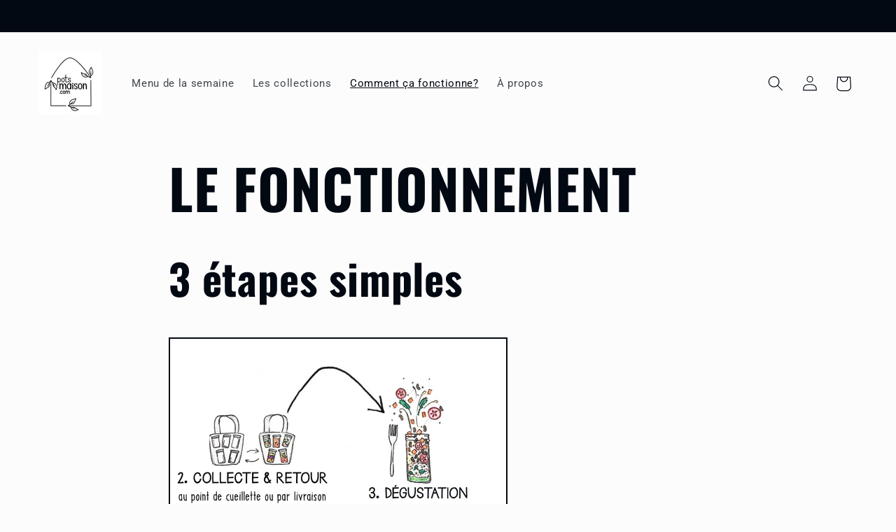

--- FILE ---
content_type: text/html; charset=utf-8
request_url: https://potsmaison.com/pages/fonctionnement
body_size: 25637
content:
<!doctype html>
<html class="no-js" lang="fr">
  <head>
    <meta charset="utf-8">
    <meta http-equiv="X-UA-Compatible" content="IE=edge">
    <meta name="viewport" content="width=device-width,initial-scale=1">
    <meta name="theme-color" content="">
    <link rel="canonical" href="https://potsmaison.com/pages/fonctionnement"><link rel="preconnect" href="https://fonts.shopifycdn.com" crossorigin><script src="//potsmaison.com/cdn/shop/t/12/assets/jquery-2.2.3.min.js?v=58211863146907186831708656334"></script>
    <script src="//potsmaison.com/cdn/shop/t/12/assets/gmaps.js?v=93265210389840099771708657723"></script>
    <script src="//potsmaison.com/cdn/shop/t/12/assets/lieux_de_collecte.js?v=75718102610356134791747222496"></script>
    <script src="//potsmaison.com/cdn/shop/t/12/assets/quartiers_de_livraison.js?v=44827965888152873561757435630"></script>
    
    <title>
      LE FONCTIONNEMENT
 &ndash; Pots Maison</title>

    
      <meta name="description" content="3 étapes simples   1. Les achats sont faits sur la boutique en ligne au plus tard le dimanche, idéalement pendant la semaine. Les clients peuvent sélectionner les repas, les collations et les desserts qu&#39;ils souhaitent dans le menu de la semaine. La commande de plats préparés doit être de 40$ au minimum (avant la consi">
    

    

<meta property="og:site_name" content="Pots Maison">
<meta property="og:url" content="https://potsmaison.com/pages/fonctionnement">
<meta property="og:title" content="LE FONCTIONNEMENT">
<meta property="og:type" content="website">
<meta property="og:description" content="3 étapes simples   1. Les achats sont faits sur la boutique en ligne au plus tard le dimanche, idéalement pendant la semaine. Les clients peuvent sélectionner les repas, les collations et les desserts qu&#39;ils souhaitent dans le menu de la semaine. La commande de plats préparés doit être de 40$ au minimum (avant la consi"><meta name="twitter:card" content="summary_large_image">
<meta name="twitter:title" content="LE FONCTIONNEMENT">
<meta name="twitter:description" content="3 étapes simples   1. Les achats sont faits sur la boutique en ligne au plus tard le dimanche, idéalement pendant la semaine. Les clients peuvent sélectionner les repas, les collations et les desserts qu&#39;ils souhaitent dans le menu de la semaine. La commande de plats préparés doit être de 40$ au minimum (avant la consi">


    <script src="//potsmaison.com/cdn/shop/t/12/assets/constants.js?v=58251544750838685771707779240" defer="defer"></script>
    <script src="//potsmaison.com/cdn/shop/t/12/assets/pubsub.js?v=158357773527763999511707779242" defer="defer"></script>
    <script src="//potsmaison.com/cdn/shop/t/12/assets/global.js?v=106116626045777747121707779241" defer="defer"></script><script src="//potsmaison.com/cdn/shop/t/12/assets/animations.js?v=88693664871331136111707779241" defer="defer"></script><script>window.performance && window.performance.mark && window.performance.mark('shopify.content_for_header.start');</script><meta name="google-site-verification" content="ceeVNRq-m4e3R_sUuq5hyyBavRZ4pb8viBvg6mT_I8g">
<meta name="facebook-domain-verification" content="8evpnrnkpbs3dbsifrf0xeazns2g8o">
<meta name="facebook-domain-verification" content="fjgqld5fgmlqm2lijcrwnsnlrprtt4">
<meta id="shopify-digital-wallet" name="shopify-digital-wallet" content="/1423474759/digital_wallets/dialog">
<meta name="shopify-checkout-api-token" content="fdd86011aa8c1cd8dcf8dcfa53023798">
<meta id="in-context-paypal-metadata" data-shop-id="1423474759" data-venmo-supported="false" data-environment="production" data-locale="fr_FR" data-paypal-v4="true" data-currency="CAD">
<script async="async" src="/checkouts/internal/preloads.js?locale=fr-CA"></script>
<link rel="preconnect" href="https://shop.app" crossorigin="anonymous">
<script async="async" src="https://shop.app/checkouts/internal/preloads.js?locale=fr-CA&shop_id=1423474759" crossorigin="anonymous"></script>
<script id="shopify-features" type="application/json">{"accessToken":"fdd86011aa8c1cd8dcf8dcfa53023798","betas":["rich-media-storefront-analytics"],"domain":"potsmaison.com","predictiveSearch":true,"shopId":1423474759,"locale":"fr"}</script>
<script>var Shopify = Shopify || {};
Shopify.shop = "pots-maison.myshopify.com";
Shopify.locale = "fr";
Shopify.currency = {"active":"CAD","rate":"1.0"};
Shopify.country = "CA";
Shopify.theme = {"name":"Notre Taste","id":165189648676,"schema_name":"Taste","schema_version":"13.0.0","theme_store_id":1434,"role":"main"};
Shopify.theme.handle = "null";
Shopify.theme.style = {"id":null,"handle":null};
Shopify.cdnHost = "potsmaison.com/cdn";
Shopify.routes = Shopify.routes || {};
Shopify.routes.root = "/";</script>
<script type="module">!function(o){(o.Shopify=o.Shopify||{}).modules=!0}(window);</script>
<script>!function(o){function n(){var o=[];function n(){o.push(Array.prototype.slice.apply(arguments))}return n.q=o,n}var t=o.Shopify=o.Shopify||{};t.loadFeatures=n(),t.autoloadFeatures=n()}(window);</script>
<script>
  window.ShopifyPay = window.ShopifyPay || {};
  window.ShopifyPay.apiHost = "shop.app\/pay";
  window.ShopifyPay.redirectState = null;
</script>
<script id="shop-js-analytics" type="application/json">{"pageType":"page"}</script>
<script defer="defer" async type="module" src="//potsmaison.com/cdn/shopifycloud/shop-js/modules/v2/client.init-shop-cart-sync_INwxTpsh.fr.esm.js"></script>
<script defer="defer" async type="module" src="//potsmaison.com/cdn/shopifycloud/shop-js/modules/v2/chunk.common_YNAa1F1g.esm.js"></script>
<script type="module">
  await import("//potsmaison.com/cdn/shopifycloud/shop-js/modules/v2/client.init-shop-cart-sync_INwxTpsh.fr.esm.js");
await import("//potsmaison.com/cdn/shopifycloud/shop-js/modules/v2/chunk.common_YNAa1F1g.esm.js");

  window.Shopify.SignInWithShop?.initShopCartSync?.({"fedCMEnabled":true,"windoidEnabled":true});

</script>
<script>
  window.Shopify = window.Shopify || {};
  if (!window.Shopify.featureAssets) window.Shopify.featureAssets = {};
  window.Shopify.featureAssets['shop-js'] = {"shop-cart-sync":["modules/v2/client.shop-cart-sync_BVs4vSl-.fr.esm.js","modules/v2/chunk.common_YNAa1F1g.esm.js"],"init-fed-cm":["modules/v2/client.init-fed-cm_CEmYoMXU.fr.esm.js","modules/v2/chunk.common_YNAa1F1g.esm.js"],"shop-button":["modules/v2/client.shop-button_BhVpOdEY.fr.esm.js","modules/v2/chunk.common_YNAa1F1g.esm.js"],"init-windoid":["modules/v2/client.init-windoid_DVncJssP.fr.esm.js","modules/v2/chunk.common_YNAa1F1g.esm.js"],"shop-cash-offers":["modules/v2/client.shop-cash-offers_CD5ChB-w.fr.esm.js","modules/v2/chunk.common_YNAa1F1g.esm.js","modules/v2/chunk.modal_DXhkN-5p.esm.js"],"shop-toast-manager":["modules/v2/client.shop-toast-manager_CMZA41xP.fr.esm.js","modules/v2/chunk.common_YNAa1F1g.esm.js"],"init-shop-email-lookup-coordinator":["modules/v2/client.init-shop-email-lookup-coordinator_Dxg3Qq63.fr.esm.js","modules/v2/chunk.common_YNAa1F1g.esm.js"],"pay-button":["modules/v2/client.pay-button_CApwTr-J.fr.esm.js","modules/v2/chunk.common_YNAa1F1g.esm.js"],"avatar":["modules/v2/client.avatar_BTnouDA3.fr.esm.js"],"init-shop-cart-sync":["modules/v2/client.init-shop-cart-sync_INwxTpsh.fr.esm.js","modules/v2/chunk.common_YNAa1F1g.esm.js"],"shop-login-button":["modules/v2/client.shop-login-button_Ctct7BR2.fr.esm.js","modules/v2/chunk.common_YNAa1F1g.esm.js","modules/v2/chunk.modal_DXhkN-5p.esm.js"],"init-customer-accounts-sign-up":["modules/v2/client.init-customer-accounts-sign-up_DTysEz83.fr.esm.js","modules/v2/client.shop-login-button_Ctct7BR2.fr.esm.js","modules/v2/chunk.common_YNAa1F1g.esm.js","modules/v2/chunk.modal_DXhkN-5p.esm.js"],"init-shop-for-new-customer-accounts":["modules/v2/client.init-shop-for-new-customer-accounts_wbmNjFX3.fr.esm.js","modules/v2/client.shop-login-button_Ctct7BR2.fr.esm.js","modules/v2/chunk.common_YNAa1F1g.esm.js","modules/v2/chunk.modal_DXhkN-5p.esm.js"],"init-customer-accounts":["modules/v2/client.init-customer-accounts_DqpN27KS.fr.esm.js","modules/v2/client.shop-login-button_Ctct7BR2.fr.esm.js","modules/v2/chunk.common_YNAa1F1g.esm.js","modules/v2/chunk.modal_DXhkN-5p.esm.js"],"shop-follow-button":["modules/v2/client.shop-follow-button_CBz8VXaE.fr.esm.js","modules/v2/chunk.common_YNAa1F1g.esm.js","modules/v2/chunk.modal_DXhkN-5p.esm.js"],"lead-capture":["modules/v2/client.lead-capture_Bo6pQGej.fr.esm.js","modules/v2/chunk.common_YNAa1F1g.esm.js","modules/v2/chunk.modal_DXhkN-5p.esm.js"],"checkout-modal":["modules/v2/client.checkout-modal_B_8gz53b.fr.esm.js","modules/v2/chunk.common_YNAa1F1g.esm.js","modules/v2/chunk.modal_DXhkN-5p.esm.js"],"shop-login":["modules/v2/client.shop-login_CTIGRVE1.fr.esm.js","modules/v2/chunk.common_YNAa1F1g.esm.js","modules/v2/chunk.modal_DXhkN-5p.esm.js"],"payment-terms":["modules/v2/client.payment-terms_BUSo56Mg.fr.esm.js","modules/v2/chunk.common_YNAa1F1g.esm.js","modules/v2/chunk.modal_DXhkN-5p.esm.js"]};
</script>
<script>(function() {
  var isLoaded = false;
  function asyncLoad() {
    if (isLoaded) return;
    isLoaded = true;
    var urls = ["https:\/\/chimpstatic.com\/mcjs-connected\/js\/users\/f56a9e0e8a28f07447e28f58e\/e25de4bee958afe01157ccd2b.js?shop=pots-maison.myshopify.com","\/\/www.powr.io\/powr.js?powr-token=pots-maison.myshopify.com\u0026external-type=shopify\u0026shop=pots-maison.myshopify.com","https:\/\/chimpstatic.com\/mcjs-connected\/js\/users\/f56a9e0e8a28f07447e28f58e\/be6fe367f82b004bed79a719e.js?shop=pots-maison.myshopify.com","https:\/\/cdn-app.sealsubscriptions.com\/shopify\/public\/js\/sealsubscriptions.js?shop=pots-maison.myshopify.com"];
    for (var i = 0; i < urls.length; i++) {
      var s = document.createElement('script');
      s.type = 'text/javascript';
      s.async = true;
      s.src = urls[i];
      var x = document.getElementsByTagName('script')[0];
      x.parentNode.insertBefore(s, x);
    }
  };
  if(window.attachEvent) {
    window.attachEvent('onload', asyncLoad);
  } else {
    window.addEventListener('load', asyncLoad, false);
  }
})();</script>
<script id="__st">var __st={"a":1423474759,"offset":-18000,"reqid":"e1cd5a20-90d5-446a-b979-e9296fd87b90-1768979797","pageurl":"potsmaison.com\/pages\/fonctionnement","s":"pages-19085426759","u":"6e0252658bb9","p":"page","rtyp":"page","rid":19085426759};</script>
<script>window.ShopifyPaypalV4VisibilityTracking = true;</script>
<script id="captcha-bootstrap">!function(){'use strict';const t='contact',e='account',n='new_comment',o=[[t,t],['blogs',n],['comments',n],[t,'customer']],c=[[e,'customer_login'],[e,'guest_login'],[e,'recover_customer_password'],[e,'create_customer']],r=t=>t.map((([t,e])=>`form[action*='/${t}']:not([data-nocaptcha='true']) input[name='form_type'][value='${e}']`)).join(','),a=t=>()=>t?[...document.querySelectorAll(t)].map((t=>t.form)):[];function s(){const t=[...o],e=r(t);return a(e)}const i='password',u='form_key',d=['recaptcha-v3-token','g-recaptcha-response','h-captcha-response',i],f=()=>{try{return window.sessionStorage}catch{return}},m='__shopify_v',_=t=>t.elements[u];function p(t,e,n=!1){try{const o=window.sessionStorage,c=JSON.parse(o.getItem(e)),{data:r}=function(t){const{data:e,action:n}=t;return t[m]||n?{data:e,action:n}:{data:t,action:n}}(c);for(const[e,n]of Object.entries(r))t.elements[e]&&(t.elements[e].value=n);n&&o.removeItem(e)}catch(o){console.error('form repopulation failed',{error:o})}}const l='form_type',E='cptcha';function T(t){t.dataset[E]=!0}const w=window,h=w.document,L='Shopify',v='ce_forms',y='captcha';let A=!1;((t,e)=>{const n=(g='f06e6c50-85a8-45c8-87d0-21a2b65856fe',I='https://cdn.shopify.com/shopifycloud/storefront-forms-hcaptcha/ce_storefront_forms_captcha_hcaptcha.v1.5.2.iife.js',D={infoText:'Protégé par hCaptcha',privacyText:'Confidentialité',termsText:'Conditions'},(t,e,n)=>{const o=w[L][v],c=o.bindForm;if(c)return c(t,g,e,D).then(n);var r;o.q.push([[t,g,e,D],n]),r=I,A||(h.body.append(Object.assign(h.createElement('script'),{id:'captcha-provider',async:!0,src:r})),A=!0)});var g,I,D;w[L]=w[L]||{},w[L][v]=w[L][v]||{},w[L][v].q=[],w[L][y]=w[L][y]||{},w[L][y].protect=function(t,e){n(t,void 0,e),T(t)},Object.freeze(w[L][y]),function(t,e,n,w,h,L){const[v,y,A,g]=function(t,e,n){const i=e?o:[],u=t?c:[],d=[...i,...u],f=r(d),m=r(i),_=r(d.filter((([t,e])=>n.includes(e))));return[a(f),a(m),a(_),s()]}(w,h,L),I=t=>{const e=t.target;return e instanceof HTMLFormElement?e:e&&e.form},D=t=>v().includes(t);t.addEventListener('submit',(t=>{const e=I(t);if(!e)return;const n=D(e)&&!e.dataset.hcaptchaBound&&!e.dataset.recaptchaBound,o=_(e),c=g().includes(e)&&(!o||!o.value);(n||c)&&t.preventDefault(),c&&!n&&(function(t){try{if(!f())return;!function(t){const e=f();if(!e)return;const n=_(t);if(!n)return;const o=n.value;o&&e.removeItem(o)}(t);const e=Array.from(Array(32),(()=>Math.random().toString(36)[2])).join('');!function(t,e){_(t)||t.append(Object.assign(document.createElement('input'),{type:'hidden',name:u})),t.elements[u].value=e}(t,e),function(t,e){const n=f();if(!n)return;const o=[...t.querySelectorAll(`input[type='${i}']`)].map((({name:t})=>t)),c=[...d,...o],r={};for(const[a,s]of new FormData(t).entries())c.includes(a)||(r[a]=s);n.setItem(e,JSON.stringify({[m]:1,action:t.action,data:r}))}(t,e)}catch(e){console.error('failed to persist form',e)}}(e),e.submit())}));const S=(t,e)=>{t&&!t.dataset[E]&&(n(t,e.some((e=>e===t))),T(t))};for(const o of['focusin','change'])t.addEventListener(o,(t=>{const e=I(t);D(e)&&S(e,y())}));const B=e.get('form_key'),M=e.get(l),P=B&&M;t.addEventListener('DOMContentLoaded',(()=>{const t=y();if(P)for(const e of t)e.elements[l].value===M&&p(e,B);[...new Set([...A(),...v().filter((t=>'true'===t.dataset.shopifyCaptcha))])].forEach((e=>S(e,t)))}))}(h,new URLSearchParams(w.location.search),n,t,e,['guest_login'])})(!0,!0)}();</script>
<script integrity="sha256-4kQ18oKyAcykRKYeNunJcIwy7WH5gtpwJnB7kiuLZ1E=" data-source-attribution="shopify.loadfeatures" defer="defer" src="//potsmaison.com/cdn/shopifycloud/storefront/assets/storefront/load_feature-a0a9edcb.js" crossorigin="anonymous"></script>
<script crossorigin="anonymous" defer="defer" src="//potsmaison.com/cdn/shopifycloud/storefront/assets/shopify_pay/storefront-65b4c6d7.js?v=20250812"></script>
<script data-source-attribution="shopify.dynamic_checkout.dynamic.init">var Shopify=Shopify||{};Shopify.PaymentButton=Shopify.PaymentButton||{isStorefrontPortableWallets:!0,init:function(){window.Shopify.PaymentButton.init=function(){};var t=document.createElement("script");t.src="https://potsmaison.com/cdn/shopifycloud/portable-wallets/latest/portable-wallets.fr.js",t.type="module",document.head.appendChild(t)}};
</script>
<script data-source-attribution="shopify.dynamic_checkout.buyer_consent">
  function portableWalletsHideBuyerConsent(e){var t=document.getElementById("shopify-buyer-consent"),n=document.getElementById("shopify-subscription-policy-button");t&&n&&(t.classList.add("hidden"),t.setAttribute("aria-hidden","true"),n.removeEventListener("click",e))}function portableWalletsShowBuyerConsent(e){var t=document.getElementById("shopify-buyer-consent"),n=document.getElementById("shopify-subscription-policy-button");t&&n&&(t.classList.remove("hidden"),t.removeAttribute("aria-hidden"),n.addEventListener("click",e))}window.Shopify?.PaymentButton&&(window.Shopify.PaymentButton.hideBuyerConsent=portableWalletsHideBuyerConsent,window.Shopify.PaymentButton.showBuyerConsent=portableWalletsShowBuyerConsent);
</script>
<script data-source-attribution="shopify.dynamic_checkout.cart.bootstrap">document.addEventListener("DOMContentLoaded",(function(){function t(){return document.querySelector("shopify-accelerated-checkout-cart, shopify-accelerated-checkout")}if(t())Shopify.PaymentButton.init();else{new MutationObserver((function(e,n){t()&&(Shopify.PaymentButton.init(),n.disconnect())})).observe(document.body,{childList:!0,subtree:!0})}}));
</script>
<link id="shopify-accelerated-checkout-styles" rel="stylesheet" media="screen" href="https://potsmaison.com/cdn/shopifycloud/portable-wallets/latest/accelerated-checkout-backwards-compat.css" crossorigin="anonymous">
<style id="shopify-accelerated-checkout-cart">
        #shopify-buyer-consent {
  margin-top: 1em;
  display: inline-block;
  width: 100%;
}

#shopify-buyer-consent.hidden {
  display: none;
}

#shopify-subscription-policy-button {
  background: none;
  border: none;
  padding: 0;
  text-decoration: underline;
  font-size: inherit;
  cursor: pointer;
}

#shopify-subscription-policy-button::before {
  box-shadow: none;
}

      </style>
<script id="sections-script" data-sections="header" defer="defer" src="//potsmaison.com/cdn/shop/t/12/compiled_assets/scripts.js?v=1120"></script>
<script>window.performance && window.performance.mark && window.performance.mark('shopify.content_for_header.end');</script>


    <style data-shopify>
      @font-face {
  font-family: Roboto;
  font-weight: 400;
  font-style: normal;
  font-display: swap;
  src: url("//potsmaison.com/cdn/fonts/roboto/roboto_n4.2019d890f07b1852f56ce63ba45b2db45d852cba.woff2") format("woff2"),
       url("//potsmaison.com/cdn/fonts/roboto/roboto_n4.238690e0007583582327135619c5f7971652fa9d.woff") format("woff");
}

      @font-face {
  font-family: Roboto;
  font-weight: 700;
  font-style: normal;
  font-display: swap;
  src: url("//potsmaison.com/cdn/fonts/roboto/roboto_n7.f38007a10afbbde8976c4056bfe890710d51dec2.woff2") format("woff2"),
       url("//potsmaison.com/cdn/fonts/roboto/roboto_n7.94bfdd3e80c7be00e128703d245c207769d763f9.woff") format("woff");
}

      @font-face {
  font-family: Roboto;
  font-weight: 400;
  font-style: italic;
  font-display: swap;
  src: url("//potsmaison.com/cdn/fonts/roboto/roboto_i4.57ce898ccda22ee84f49e6b57ae302250655e2d4.woff2") format("woff2"),
       url("//potsmaison.com/cdn/fonts/roboto/roboto_i4.b21f3bd061cbcb83b824ae8c7671a82587b264bf.woff") format("woff");
}

      @font-face {
  font-family: Roboto;
  font-weight: 700;
  font-style: italic;
  font-display: swap;
  src: url("//potsmaison.com/cdn/fonts/roboto/roboto_i7.7ccaf9410746f2c53340607c42c43f90a9005937.woff2") format("woff2"),
       url("//potsmaison.com/cdn/fonts/roboto/roboto_i7.49ec21cdd7148292bffea74c62c0df6e93551516.woff") format("woff");
}

      @font-face {
  font-family: Oswald;
  font-weight: 700;
  font-style: normal;
  font-display: swap;
  src: url("//potsmaison.com/cdn/fonts/oswald/oswald_n7.b3ba3d6f1b341d51018e3cfba146932b55221727.woff2") format("woff2"),
       url("//potsmaison.com/cdn/fonts/oswald/oswald_n7.6cec6bed2bb070310ad90e19ea7a56b65fd83c0b.woff") format("woff");
}


      
        :root,
        .color-background-1 {
          --color-background: 252,252,252;
        
          --gradient-background: #fcfcfc;
        

        

        --color-foreground: 2,9,18;
        --color-background-contrast: 188,188,188;
        --color-shadow: 2,9,18;
        --color-button: 2,9,18;
        --color-button-text: 252,252,252;
        --color-secondary-button: 252,252,252;
        --color-secondary-button-text: 2,9,18;
        --color-link: 2,9,18;
        --color-badge-foreground: 2,9,18;
        --color-badge-background: 252,252,252;
        --color-badge-border: 2,9,18;
        --payment-terms-background-color: rgb(252 252 252);
      }
      
        
        .color-background-2 {
          --color-background: 228,246,255;
        
          --gradient-background: #e4f6ff;
        

        

        --color-foreground: 2,9,18;
        --color-background-contrast: 100,203,255;
        --color-shadow: 2,9,18;
        --color-button: 2,9,18;
        --color-button-text: 228,246,255;
        --color-secondary-button: 228,246,255;
        --color-secondary-button-text: 2,9,18;
        --color-link: 2,9,18;
        --color-badge-foreground: 2,9,18;
        --color-badge-background: 228,246,255;
        --color-badge-border: 2,9,18;
        --payment-terms-background-color: rgb(228 246 255);
      }
      
        
        .color-inverse {
          --color-background: 219,233,224;
        
          --gradient-background: #dbe9e0;
        

        

        --color-foreground: 29,112,45;
        --color-background-contrast: 140,185,156;
        --color-shadow: 2,9,18;
        --color-button: 2,9,18;
        --color-button-text: 219,233,224;
        --color-secondary-button: 219,233,224;
        --color-secondary-button-text: 2,9,18;
        --color-link: 2,9,18;
        --color-badge-foreground: 29,112,45;
        --color-badge-background: 219,233,224;
        --color-badge-border: 29,112,45;
        --payment-terms-background-color: rgb(219 233 224);
      }
      
        
        .color-accent-1 {
          --color-background: 2,9,18;
        
          --gradient-background: #020912;
        

        

        --color-foreground: 2,9,18;
        --color-background-contrast: 43,126,232;
        --color-shadow: 2,9,18;
        --color-button: 2,9,18;
        --color-button-text: 255,255,255;
        --color-secondary-button: 2,9,18;
        --color-secondary-button-text: 2,9,18;
        --color-link: 2,9,18;
        --color-badge-foreground: 2,9,18;
        --color-badge-background: 2,9,18;
        --color-badge-border: 2,9,18;
        --payment-terms-background-color: rgb(2 9 18);
      }
      
        
        .color-accent-2 {
          --color-background: 255,223,184;
        
          --gradient-background: #ffdfb8;
        

        

        --color-foreground: ,,;
        --color-background-contrast: 255,166,57;
        --color-shadow: 2,9,18;
        --color-button: 2,9,18;
        --color-button-text: 255,223,184;
        --color-secondary-button: 255,223,184;
        --color-secondary-button-text: 2,9,18;
        --color-link: 2,9,18;
        --color-badge-foreground: ,,;
        --color-badge-background: 255,223,184;
        --color-badge-border: ,,;
        --payment-terms-background-color: rgb(255 223 184);
      }
      
        
        .color-scheme-75552755-6323-4638-a011-5722d428c358 {
          --color-background: 252,252,252;
        
          --gradient-background: #fcfcfc;
        

        

        --color-foreground: 252,252,252;
        --color-background-contrast: 188,188,188;
        --color-shadow: 252,252,252;
        --color-button: 2,9,18;
        --color-button-text: 252,252,252;
        --color-secondary-button: 252,252,252;
        --color-secondary-button-text: 2,9,18;
        --color-link: 2,9,18;
        --color-badge-foreground: 252,252,252;
        --color-badge-background: 252,252,252;
        --color-badge-border: 252,252,252;
        --payment-terms-background-color: rgb(252 252 252);
      }
      

      body, .color-background-1, .color-background-2, .color-inverse, .color-accent-1, .color-accent-2, .color-scheme-75552755-6323-4638-a011-5722d428c358 {
        color: rgba(var(--color-foreground), 0.75);
        background-color: rgb(var(--color-background));
      }

      :root {
        --font-body-family: Roboto, sans-serif;
        --font-body-style: normal;
        --font-body-weight: 400;
        --font-body-weight-bold: 700;

        --font-heading-family: Oswald, sans-serif;
        --font-heading-style: normal;
        --font-heading-weight: 700;

        --font-body-scale: 1.1;
        --font-heading-scale: 1.3636363636363635;

        --media-padding: px;
        --media-border-opacity: 1.0;
        --media-border-width: 2px;
        --media-radius: 0px;
        --media-shadow-opacity: 0.0;
        --media-shadow-horizontal-offset: 0px;
        --media-shadow-vertical-offset: -34px;
        --media-shadow-blur-radius: 5px;
        --media-shadow-visible: 0;

        --page-width: 140rem;
        --page-width-margin: 0rem;

        --product-card-image-padding: 0.0rem;
        --product-card-corner-radius: 0.0rem;
        --product-card-text-alignment: center;
        --product-card-border-width: 0.0rem;
        --product-card-border-opacity: 0.1;
        --product-card-shadow-opacity: 0.0;
        --product-card-shadow-visible: 0;
        --product-card-shadow-horizontal-offset: 0.0rem;
        --product-card-shadow-vertical-offset: 0.4rem;
        --product-card-shadow-blur-radius: 0.5rem;

        --collection-card-image-padding: 0.0rem;
        --collection-card-corner-radius: 0.0rem;
        --collection-card-text-alignment: center;
        --collection-card-border-width: 0.0rem;
        --collection-card-border-opacity: 0.1;
        --collection-card-shadow-opacity: 0.0;
        --collection-card-shadow-visible: 0;
        --collection-card-shadow-horizontal-offset: 0.0rem;
        --collection-card-shadow-vertical-offset: 0.4rem;
        --collection-card-shadow-blur-radius: 0.5rem;

        --blog-card-image-padding: 0.0rem;
        --blog-card-corner-radius: 0.0rem;
        --blog-card-text-alignment: center;
        --blog-card-border-width: 0.0rem;
        --blog-card-border-opacity: 0.1;
        --blog-card-shadow-opacity: 0.0;
        --blog-card-shadow-visible: 0;
        --blog-card-shadow-horizontal-offset: 0.0rem;
        --blog-card-shadow-vertical-offset: 0.4rem;
        --blog-card-shadow-blur-radius: 0.5rem;

        --badge-corner-radius: 4.0rem;

        --popup-border-width: 2px;
        --popup-border-opacity: 1.0;
        --popup-corner-radius: 0px;
        --popup-shadow-opacity: 0.05;
        --popup-shadow-horizontal-offset: 0px;
        --popup-shadow-vertical-offset: 4px;
        --popup-shadow-blur-radius: 5px;

        --drawer-border-width: 2px;
        --drawer-border-opacity: 1.0;
        --drawer-shadow-opacity: 0.0;
        --drawer-shadow-horizontal-offset: 0px;
        --drawer-shadow-vertical-offset: 4px;
        --drawer-shadow-blur-radius: 5px;

        --spacing-sections-desktop: 20px;
        --spacing-sections-mobile: 20px;

        --grid-desktop-vertical-spacing: 24px;
        --grid-desktop-horizontal-spacing: 24px;
        --grid-mobile-vertical-spacing: 12px;
        --grid-mobile-horizontal-spacing: 12px;

        --text-boxes-border-opacity: 1.0;
        --text-boxes-border-width: 2px;
        --text-boxes-radius: 0px;
        --text-boxes-shadow-opacity: 0.0;
        --text-boxes-shadow-visible: 0;
        --text-boxes-shadow-horizontal-offset: 0px;
        --text-boxes-shadow-vertical-offset: 4px;
        --text-boxes-shadow-blur-radius: 5px;

        --buttons-radius: 0px;
        --buttons-radius-outset: 0px;
        --buttons-border-width: 1px;
        --buttons-border-opacity: 1.0;
        --buttons-shadow-opacity: 0.0;
        --buttons-shadow-visible: 0;
        --buttons-shadow-horizontal-offset: 0px;
        --buttons-shadow-vertical-offset: 4px;
        --buttons-shadow-blur-radius: 5px;
        --buttons-border-offset: 0px;

        --inputs-radius: 0px;
        --inputs-border-width: 1px;
        --inputs-border-opacity: 0.55;
        --inputs-shadow-opacity: 0.0;
        --inputs-shadow-horizontal-offset: 0px;
        --inputs-margin-offset: 0px;
        --inputs-shadow-vertical-offset: 4px;
        --inputs-shadow-blur-radius: 5px;
        --inputs-radius-outset: 0px;

        --variant-pills-radius: 40px;
        --variant-pills-border-width: 1px;
        --variant-pills-border-opacity: 0.55;
        --variant-pills-shadow-opacity: 0.0;
        --variant-pills-shadow-horizontal-offset: 0px;
        --variant-pills-shadow-vertical-offset: 4px;
        --variant-pills-shadow-blur-radius: 5px;
      }

      
      *,
      *::before,
      *::after {
        box-sizing: inherit;
      }

      html {
        box-sizing: border-box;
        font-size: calc(var(--font-body-scale) * 62.5%);
        height: 100%;
      }

      body {
        display: grid;
        grid-template-rows: auto auto 1fr auto;
        grid-template-columns: 100%;
        min-height: 100%;
        margin: 0;
        font-size: 1.5rem;
        letter-spacing: 0.06rem;
        line-height: calc(1 + 0.8 / var(--font-body-scale));
        font-family: var(--font-body-family);
        font-style: var(--font-body-style);
        font-weight: var(--font-body-weight);
      }

      @media screen and (min-width: 750px) {
        body {
          font-size: 1.6rem;
        }
      }
    </style>

     <style>
@font-face {
  font-family: “Coluna_Rounded.ttf”;
  src: url(‘’);
  src: url(‘ ?#iefix’) format(“embedded-opentype”),
       url(‘’) format(“truetype”),
 </style>
    

    <link href="//potsmaison.com/cdn/shop/t/12/assets/base.css?v=25513028573540360251707779242" rel="stylesheet" type="text/css" media="all" />
    <link href="//potsmaison.com/cdn/shop/t/12/assets/styles.css?v=104463324403241469071708658738" rel="stylesheet" type="text/css" media="all" />
<link rel="preload" as="font" href="//potsmaison.com/cdn/fonts/roboto/roboto_n4.2019d890f07b1852f56ce63ba45b2db45d852cba.woff2" type="font/woff2" crossorigin><link rel="preload" as="font" href="//potsmaison.com/cdn/fonts/oswald/oswald_n7.b3ba3d6f1b341d51018e3cfba146932b55221727.woff2" type="font/woff2" crossorigin><link
        rel="stylesheet"
        href="//potsmaison.com/cdn/shop/t/12/assets/component-predictive-search.css?v=118923337488134913561707779241"
        media="print"
        onload="this.media='all'"
      ><script>
      document.documentElement.className = document.documentElement.className.replace('no-js', 'js');
      if (Shopify.designMode) {
        document.documentElement.classList.add('shopify-design-mode');
      }
    </script>
  <script src="https://cdn.shopify.com/extensions/019b0ca3-aa13-7aa2-a0b4-6cb667a1f6f7/essential-countdown-timer-55/assets/countdown_timer_essential_apps.min.js" type="text/javascript" defer="defer"></script>
<link href="https://monorail-edge.shopifysvc.com" rel="dns-prefetch">
<script>(function(){if ("sendBeacon" in navigator && "performance" in window) {try {var session_token_from_headers = performance.getEntriesByType('navigation')[0].serverTiming.find(x => x.name == '_s').description;} catch {var session_token_from_headers = undefined;}var session_cookie_matches = document.cookie.match(/_shopify_s=([^;]*)/);var session_token_from_cookie = session_cookie_matches && session_cookie_matches.length === 2 ? session_cookie_matches[1] : "";var session_token = session_token_from_headers || session_token_from_cookie || "";function handle_abandonment_event(e) {var entries = performance.getEntries().filter(function(entry) {return /monorail-edge.shopifysvc.com/.test(entry.name);});if (!window.abandonment_tracked && entries.length === 0) {window.abandonment_tracked = true;var currentMs = Date.now();var navigation_start = performance.timing.navigationStart;var payload = {shop_id: 1423474759,url: window.location.href,navigation_start,duration: currentMs - navigation_start,session_token,page_type: "page"};window.navigator.sendBeacon("https://monorail-edge.shopifysvc.com/v1/produce", JSON.stringify({schema_id: "online_store_buyer_site_abandonment/1.1",payload: payload,metadata: {event_created_at_ms: currentMs,event_sent_at_ms: currentMs}}));}}window.addEventListener('pagehide', handle_abandonment_event);}}());</script>
<script id="web-pixels-manager-setup">(function e(e,d,r,n,o){if(void 0===o&&(o={}),!Boolean(null===(a=null===(i=window.Shopify)||void 0===i?void 0:i.analytics)||void 0===a?void 0:a.replayQueue)){var i,a;window.Shopify=window.Shopify||{};var t=window.Shopify;t.analytics=t.analytics||{};var s=t.analytics;s.replayQueue=[],s.publish=function(e,d,r){return s.replayQueue.push([e,d,r]),!0};try{self.performance.mark("wpm:start")}catch(e){}var l=function(){var e={modern:/Edge?\/(1{2}[4-9]|1[2-9]\d|[2-9]\d{2}|\d{4,})\.\d+(\.\d+|)|Firefox\/(1{2}[4-9]|1[2-9]\d|[2-9]\d{2}|\d{4,})\.\d+(\.\d+|)|Chrom(ium|e)\/(9{2}|\d{3,})\.\d+(\.\d+|)|(Maci|X1{2}).+ Version\/(15\.\d+|(1[6-9]|[2-9]\d|\d{3,})\.\d+)([,.]\d+|)( \(\w+\)|)( Mobile\/\w+|) Safari\/|Chrome.+OPR\/(9{2}|\d{3,})\.\d+\.\d+|(CPU[ +]OS|iPhone[ +]OS|CPU[ +]iPhone|CPU IPhone OS|CPU iPad OS)[ +]+(15[._]\d+|(1[6-9]|[2-9]\d|\d{3,})[._]\d+)([._]\d+|)|Android:?[ /-](13[3-9]|1[4-9]\d|[2-9]\d{2}|\d{4,})(\.\d+|)(\.\d+|)|Android.+Firefox\/(13[5-9]|1[4-9]\d|[2-9]\d{2}|\d{4,})\.\d+(\.\d+|)|Android.+Chrom(ium|e)\/(13[3-9]|1[4-9]\d|[2-9]\d{2}|\d{4,})\.\d+(\.\d+|)|SamsungBrowser\/([2-9]\d|\d{3,})\.\d+/,legacy:/Edge?\/(1[6-9]|[2-9]\d|\d{3,})\.\d+(\.\d+|)|Firefox\/(5[4-9]|[6-9]\d|\d{3,})\.\d+(\.\d+|)|Chrom(ium|e)\/(5[1-9]|[6-9]\d|\d{3,})\.\d+(\.\d+|)([\d.]+$|.*Safari\/(?![\d.]+ Edge\/[\d.]+$))|(Maci|X1{2}).+ Version\/(10\.\d+|(1[1-9]|[2-9]\d|\d{3,})\.\d+)([,.]\d+|)( \(\w+\)|)( Mobile\/\w+|) Safari\/|Chrome.+OPR\/(3[89]|[4-9]\d|\d{3,})\.\d+\.\d+|(CPU[ +]OS|iPhone[ +]OS|CPU[ +]iPhone|CPU IPhone OS|CPU iPad OS)[ +]+(10[._]\d+|(1[1-9]|[2-9]\d|\d{3,})[._]\d+)([._]\d+|)|Android:?[ /-](13[3-9]|1[4-9]\d|[2-9]\d{2}|\d{4,})(\.\d+|)(\.\d+|)|Mobile Safari.+OPR\/([89]\d|\d{3,})\.\d+\.\d+|Android.+Firefox\/(13[5-9]|1[4-9]\d|[2-9]\d{2}|\d{4,})\.\d+(\.\d+|)|Android.+Chrom(ium|e)\/(13[3-9]|1[4-9]\d|[2-9]\d{2}|\d{4,})\.\d+(\.\d+|)|Android.+(UC? ?Browser|UCWEB|U3)[ /]?(15\.([5-9]|\d{2,})|(1[6-9]|[2-9]\d|\d{3,})\.\d+)\.\d+|SamsungBrowser\/(5\.\d+|([6-9]|\d{2,})\.\d+)|Android.+MQ{2}Browser\/(14(\.(9|\d{2,})|)|(1[5-9]|[2-9]\d|\d{3,})(\.\d+|))(\.\d+|)|K[Aa][Ii]OS\/(3\.\d+|([4-9]|\d{2,})\.\d+)(\.\d+|)/},d=e.modern,r=e.legacy,n=navigator.userAgent;return n.match(d)?"modern":n.match(r)?"legacy":"unknown"}(),u="modern"===l?"modern":"legacy",c=(null!=n?n:{modern:"",legacy:""})[u],f=function(e){return[e.baseUrl,"/wpm","/b",e.hashVersion,"modern"===e.buildTarget?"m":"l",".js"].join("")}({baseUrl:d,hashVersion:r,buildTarget:u}),m=function(e){var d=e.version,r=e.bundleTarget,n=e.surface,o=e.pageUrl,i=e.monorailEndpoint;return{emit:function(e){var a=e.status,t=e.errorMsg,s=(new Date).getTime(),l=JSON.stringify({metadata:{event_sent_at_ms:s},events:[{schema_id:"web_pixels_manager_load/3.1",payload:{version:d,bundle_target:r,page_url:o,status:a,surface:n,error_msg:t},metadata:{event_created_at_ms:s}}]});if(!i)return console&&console.warn&&console.warn("[Web Pixels Manager] No Monorail endpoint provided, skipping logging."),!1;try{return self.navigator.sendBeacon.bind(self.navigator)(i,l)}catch(e){}var u=new XMLHttpRequest;try{return u.open("POST",i,!0),u.setRequestHeader("Content-Type","text/plain"),u.send(l),!0}catch(e){return console&&console.warn&&console.warn("[Web Pixels Manager] Got an unhandled error while logging to Monorail."),!1}}}}({version:r,bundleTarget:l,surface:e.surface,pageUrl:self.location.href,monorailEndpoint:e.monorailEndpoint});try{o.browserTarget=l,function(e){var d=e.src,r=e.async,n=void 0===r||r,o=e.onload,i=e.onerror,a=e.sri,t=e.scriptDataAttributes,s=void 0===t?{}:t,l=document.createElement("script"),u=document.querySelector("head"),c=document.querySelector("body");if(l.async=n,l.src=d,a&&(l.integrity=a,l.crossOrigin="anonymous"),s)for(var f in s)if(Object.prototype.hasOwnProperty.call(s,f))try{l.dataset[f]=s[f]}catch(e){}if(o&&l.addEventListener("load",o),i&&l.addEventListener("error",i),u)u.appendChild(l);else{if(!c)throw new Error("Did not find a head or body element to append the script");c.appendChild(l)}}({src:f,async:!0,onload:function(){if(!function(){var e,d;return Boolean(null===(d=null===(e=window.Shopify)||void 0===e?void 0:e.analytics)||void 0===d?void 0:d.initialized)}()){var d=window.webPixelsManager.init(e)||void 0;if(d){var r=window.Shopify.analytics;r.replayQueue.forEach((function(e){var r=e[0],n=e[1],o=e[2];d.publishCustomEvent(r,n,o)})),r.replayQueue=[],r.publish=d.publishCustomEvent,r.visitor=d.visitor,r.initialized=!0}}},onerror:function(){return m.emit({status:"failed",errorMsg:"".concat(f," has failed to load")})},sri:function(e){var d=/^sha384-[A-Za-z0-9+/=]+$/;return"string"==typeof e&&d.test(e)}(c)?c:"",scriptDataAttributes:o}),m.emit({status:"loading"})}catch(e){m.emit({status:"failed",errorMsg:(null==e?void 0:e.message)||"Unknown error"})}}})({shopId: 1423474759,storefrontBaseUrl: "https://potsmaison.com",extensionsBaseUrl: "https://extensions.shopifycdn.com/cdn/shopifycloud/web-pixels-manager",monorailEndpoint: "https://monorail-edge.shopifysvc.com/unstable/produce_batch",surface: "storefront-renderer",enabledBetaFlags: ["2dca8a86"],webPixelsConfigList: [{"id":"880607524","configuration":"{\"config\":\"{\\\"pixel_id\\\":\\\"GT-T5RN2T3\\\",\\\"target_country\\\":\\\"CA\\\",\\\"gtag_events\\\":[{\\\"type\\\":\\\"purchase\\\",\\\"action_label\\\":\\\"MC-SGS25FS4SW\\\"},{\\\"type\\\":\\\"page_view\\\",\\\"action_label\\\":\\\"MC-SGS25FS4SW\\\"},{\\\"type\\\":\\\"view_item\\\",\\\"action_label\\\":\\\"MC-SGS25FS4SW\\\"}],\\\"enable_monitoring_mode\\\":false}\"}","eventPayloadVersion":"v1","runtimeContext":"OPEN","scriptVersion":"b2a88bafab3e21179ed38636efcd8a93","type":"APP","apiClientId":1780363,"privacyPurposes":[],"dataSharingAdjustments":{"protectedCustomerApprovalScopes":["read_customer_address","read_customer_email","read_customer_name","read_customer_personal_data","read_customer_phone"]}},{"id":"275415332","configuration":"{\"pixel_id\":\"2199867593521606\",\"pixel_type\":\"facebook_pixel\",\"metaapp_system_user_token\":\"-\"}","eventPayloadVersion":"v1","runtimeContext":"OPEN","scriptVersion":"ca16bc87fe92b6042fbaa3acc2fbdaa6","type":"APP","apiClientId":2329312,"privacyPurposes":["ANALYTICS","MARKETING","SALE_OF_DATA"],"dataSharingAdjustments":{"protectedCustomerApprovalScopes":["read_customer_address","read_customer_email","read_customer_name","read_customer_personal_data","read_customer_phone"]}},{"id":"shopify-app-pixel","configuration":"{}","eventPayloadVersion":"v1","runtimeContext":"STRICT","scriptVersion":"0450","apiClientId":"shopify-pixel","type":"APP","privacyPurposes":["ANALYTICS","MARKETING"]},{"id":"shopify-custom-pixel","eventPayloadVersion":"v1","runtimeContext":"LAX","scriptVersion":"0450","apiClientId":"shopify-pixel","type":"CUSTOM","privacyPurposes":["ANALYTICS","MARKETING"]}],isMerchantRequest: false,initData: {"shop":{"name":"Pots Maison","paymentSettings":{"currencyCode":"CAD"},"myshopifyDomain":"pots-maison.myshopify.com","countryCode":"CA","storefrontUrl":"https:\/\/potsmaison.com"},"customer":null,"cart":null,"checkout":null,"productVariants":[],"purchasingCompany":null},},"https://potsmaison.com/cdn","fcfee988w5aeb613cpc8e4bc33m6693e112",{"modern":"","legacy":""},{"shopId":"1423474759","storefrontBaseUrl":"https:\/\/potsmaison.com","extensionBaseUrl":"https:\/\/extensions.shopifycdn.com\/cdn\/shopifycloud\/web-pixels-manager","surface":"storefront-renderer","enabledBetaFlags":"[\"2dca8a86\"]","isMerchantRequest":"false","hashVersion":"fcfee988w5aeb613cpc8e4bc33m6693e112","publish":"custom","events":"[[\"page_viewed\",{}]]"});</script><script>
  window.ShopifyAnalytics = window.ShopifyAnalytics || {};
  window.ShopifyAnalytics.meta = window.ShopifyAnalytics.meta || {};
  window.ShopifyAnalytics.meta.currency = 'CAD';
  var meta = {"page":{"pageType":"page","resourceType":"page","resourceId":19085426759,"requestId":"e1cd5a20-90d5-446a-b979-e9296fd87b90-1768979797"}};
  for (var attr in meta) {
    window.ShopifyAnalytics.meta[attr] = meta[attr];
  }
</script>
<script class="analytics">
  (function () {
    var customDocumentWrite = function(content) {
      var jquery = null;

      if (window.jQuery) {
        jquery = window.jQuery;
      } else if (window.Checkout && window.Checkout.$) {
        jquery = window.Checkout.$;
      }

      if (jquery) {
        jquery('body').append(content);
      }
    };

    var hasLoggedConversion = function(token) {
      if (token) {
        return document.cookie.indexOf('loggedConversion=' + token) !== -1;
      }
      return false;
    }

    var setCookieIfConversion = function(token) {
      if (token) {
        var twoMonthsFromNow = new Date(Date.now());
        twoMonthsFromNow.setMonth(twoMonthsFromNow.getMonth() + 2);

        document.cookie = 'loggedConversion=' + token + '; expires=' + twoMonthsFromNow;
      }
    }

    var trekkie = window.ShopifyAnalytics.lib = window.trekkie = window.trekkie || [];
    if (trekkie.integrations) {
      return;
    }
    trekkie.methods = [
      'identify',
      'page',
      'ready',
      'track',
      'trackForm',
      'trackLink'
    ];
    trekkie.factory = function(method) {
      return function() {
        var args = Array.prototype.slice.call(arguments);
        args.unshift(method);
        trekkie.push(args);
        return trekkie;
      };
    };
    for (var i = 0; i < trekkie.methods.length; i++) {
      var key = trekkie.methods[i];
      trekkie[key] = trekkie.factory(key);
    }
    trekkie.load = function(config) {
      trekkie.config = config || {};
      trekkie.config.initialDocumentCookie = document.cookie;
      var first = document.getElementsByTagName('script')[0];
      var script = document.createElement('script');
      script.type = 'text/javascript';
      script.onerror = function(e) {
        var scriptFallback = document.createElement('script');
        scriptFallback.type = 'text/javascript';
        scriptFallback.onerror = function(error) {
                var Monorail = {
      produce: function produce(monorailDomain, schemaId, payload) {
        var currentMs = new Date().getTime();
        var event = {
          schema_id: schemaId,
          payload: payload,
          metadata: {
            event_created_at_ms: currentMs,
            event_sent_at_ms: currentMs
          }
        };
        return Monorail.sendRequest("https://" + monorailDomain + "/v1/produce", JSON.stringify(event));
      },
      sendRequest: function sendRequest(endpointUrl, payload) {
        // Try the sendBeacon API
        if (window && window.navigator && typeof window.navigator.sendBeacon === 'function' && typeof window.Blob === 'function' && !Monorail.isIos12()) {
          var blobData = new window.Blob([payload], {
            type: 'text/plain'
          });

          if (window.navigator.sendBeacon(endpointUrl, blobData)) {
            return true;
          } // sendBeacon was not successful

        } // XHR beacon

        var xhr = new XMLHttpRequest();

        try {
          xhr.open('POST', endpointUrl);
          xhr.setRequestHeader('Content-Type', 'text/plain');
          xhr.send(payload);
        } catch (e) {
          console.log(e);
        }

        return false;
      },
      isIos12: function isIos12() {
        return window.navigator.userAgent.lastIndexOf('iPhone; CPU iPhone OS 12_') !== -1 || window.navigator.userAgent.lastIndexOf('iPad; CPU OS 12_') !== -1;
      }
    };
    Monorail.produce('monorail-edge.shopifysvc.com',
      'trekkie_storefront_load_errors/1.1',
      {shop_id: 1423474759,
      theme_id: 165189648676,
      app_name: "storefront",
      context_url: window.location.href,
      source_url: "//potsmaison.com/cdn/s/trekkie.storefront.cd680fe47e6c39ca5d5df5f0a32d569bc48c0f27.min.js"});

        };
        scriptFallback.async = true;
        scriptFallback.src = '//potsmaison.com/cdn/s/trekkie.storefront.cd680fe47e6c39ca5d5df5f0a32d569bc48c0f27.min.js';
        first.parentNode.insertBefore(scriptFallback, first);
      };
      script.async = true;
      script.src = '//potsmaison.com/cdn/s/trekkie.storefront.cd680fe47e6c39ca5d5df5f0a32d569bc48c0f27.min.js';
      first.parentNode.insertBefore(script, first);
    };
    trekkie.load(
      {"Trekkie":{"appName":"storefront","development":false,"defaultAttributes":{"shopId":1423474759,"isMerchantRequest":null,"themeId":165189648676,"themeCityHash":"11374228005453819815","contentLanguage":"fr","currency":"CAD","eventMetadataId":"9b4dd76b-43a4-47fa-801e-6fe5c184a96d"},"isServerSideCookieWritingEnabled":true,"monorailRegion":"shop_domain","enabledBetaFlags":["65f19447"]},"Session Attribution":{},"S2S":{"facebookCapiEnabled":true,"source":"trekkie-storefront-renderer","apiClientId":580111}}
    );

    var loaded = false;
    trekkie.ready(function() {
      if (loaded) return;
      loaded = true;

      window.ShopifyAnalytics.lib = window.trekkie;

      var originalDocumentWrite = document.write;
      document.write = customDocumentWrite;
      try { window.ShopifyAnalytics.merchantGoogleAnalytics.call(this); } catch(error) {};
      document.write = originalDocumentWrite;

      window.ShopifyAnalytics.lib.page(null,{"pageType":"page","resourceType":"page","resourceId":19085426759,"requestId":"e1cd5a20-90d5-446a-b979-e9296fd87b90-1768979797","shopifyEmitted":true});

      var match = window.location.pathname.match(/checkouts\/(.+)\/(thank_you|post_purchase)/)
      var token = match? match[1]: undefined;
      if (!hasLoggedConversion(token)) {
        setCookieIfConversion(token);
        
      }
    });


        var eventsListenerScript = document.createElement('script');
        eventsListenerScript.async = true;
        eventsListenerScript.src = "//potsmaison.com/cdn/shopifycloud/storefront/assets/shop_events_listener-3da45d37.js";
        document.getElementsByTagName('head')[0].appendChild(eventsListenerScript);

})();</script>
<script
  defer
  src="https://potsmaison.com/cdn/shopifycloud/perf-kit/shopify-perf-kit-3.0.4.min.js"
  data-application="storefront-renderer"
  data-shop-id="1423474759"
  data-render-region="gcp-us-central1"
  data-page-type="page"
  data-theme-instance-id="165189648676"
  data-theme-name="Taste"
  data-theme-version="13.0.0"
  data-monorail-region="shop_domain"
  data-resource-timing-sampling-rate="10"
  data-shs="true"
  data-shs-beacon="true"
  data-shs-export-with-fetch="true"
  data-shs-logs-sample-rate="1"
  data-shs-beacon-endpoint="https://potsmaison.com/api/collect"
></script>
</head>

  <body class="gradient">
    <a class="skip-to-content-link button visually-hidden" href="#MainContent">
      Ignorer et passer au contenu
    </a><!-- BEGIN sections: header-group -->
<div id="shopify-section-sections--22085459738916__announcement-bar" class="shopify-section shopify-section-group-header-group announcement-bar-section"><link href="//potsmaison.com/cdn/shop/t/12/assets/component-slideshow.css?v=107725913939919748051707779242" rel="stylesheet" type="text/css" media="all" />
<link href="//potsmaison.com/cdn/shop/t/12/assets/component-slider.css?v=142503135496229589681707779241" rel="stylesheet" type="text/css" media="all" />


<div
  class="utility-bar color-accent-1 gradient utility-bar--bottom-border"
  
>
  <div class="page-width utility-bar__grid"><div
        class="announcement-bar"
        role="region"
        aria-label="Annonce"
        
      ><p class="announcement-bar__message h5">
            <span>Bienvenue chez Pots Maison.com</span></p></div><div class="localization-wrapper">
</div>
  </div>
</div>


</div><div id="shopify-section-sections--22085459738916__header" class="shopify-section shopify-section-group-header-group section-header"><link rel="stylesheet" href="//potsmaison.com/cdn/shop/t/12/assets/component-list-menu.css?v=151968516119678728991707779241" media="print" onload="this.media='all'">
<link rel="stylesheet" href="//potsmaison.com/cdn/shop/t/12/assets/component-search.css?v=165164710990765432851707779241" media="print" onload="this.media='all'">
<link rel="stylesheet" href="//potsmaison.com/cdn/shop/t/12/assets/component-menu-drawer.css?v=85170387104997277661707779241" media="print" onload="this.media='all'">
<link rel="stylesheet" href="//potsmaison.com/cdn/shop/t/12/assets/component-cart-notification.css?v=54116361853792938221707779240" media="print" onload="this.media='all'">
<link rel="stylesheet" href="//potsmaison.com/cdn/shop/t/12/assets/component-cart-items.css?v=136978088507021421401707779242" media="print" onload="this.media='all'"><link rel="stylesheet" href="//potsmaison.com/cdn/shop/t/12/assets/component-price.css?v=70172745017360139101707779241" media="print" onload="this.media='all'"><noscript><link href="//potsmaison.com/cdn/shop/t/12/assets/component-list-menu.css?v=151968516119678728991707779241" rel="stylesheet" type="text/css" media="all" /></noscript>
<noscript><link href="//potsmaison.com/cdn/shop/t/12/assets/component-search.css?v=165164710990765432851707779241" rel="stylesheet" type="text/css" media="all" /></noscript>
<noscript><link href="//potsmaison.com/cdn/shop/t/12/assets/component-menu-drawer.css?v=85170387104997277661707779241" rel="stylesheet" type="text/css" media="all" /></noscript>
<noscript><link href="//potsmaison.com/cdn/shop/t/12/assets/component-cart-notification.css?v=54116361853792938221707779240" rel="stylesheet" type="text/css" media="all" /></noscript>
<noscript><link href="//potsmaison.com/cdn/shop/t/12/assets/component-cart-items.css?v=136978088507021421401707779242" rel="stylesheet" type="text/css" media="all" /></noscript>

<style>
  header-drawer {
    justify-self: start;
    margin-left: -1.2rem;
  }@media screen and (min-width: 990px) {
      header-drawer {
        display: none;
      }
    }.menu-drawer-container {
    display: flex;
  }

  .list-menu {
    list-style: none;
    padding: 0;
    margin: 0;
  }

  .list-menu--inline {
    display: inline-flex;
    flex-wrap: wrap;
  }

  summary.list-menu__item {
    padding-right: 2.7rem;
  }

  .list-menu__item {
    display: flex;
    align-items: center;
    line-height: calc(1 + 0.3 / var(--font-body-scale));
  }

  .list-menu__item--link {
    text-decoration: none;
    padding-bottom: 1rem;
    padding-top: 1rem;
    line-height: calc(1 + 0.8 / var(--font-body-scale));
  }

  @media screen and (min-width: 750px) {
    .list-menu__item--link {
      padding-bottom: 0.5rem;
      padding-top: 0.5rem;
    }
  }
</style><style data-shopify>.header {
    padding: 10px 3rem 10px 3rem;
  }

  .section-header {
    position: sticky; /* This is for fixing a Safari z-index issue. PR #2147 */
    margin-bottom: 0px;
  }

  @media screen and (min-width: 750px) {
    .section-header {
      margin-bottom: 0px;
    }
  }

  @media screen and (min-width: 990px) {
    .header {
      padding-top: 20px;
      padding-bottom: 20px;
    }
  }</style><script src="//potsmaison.com/cdn/shop/t/12/assets/details-disclosure.js?v=13653116266235556501707779242" defer="defer"></script>
<script src="//potsmaison.com/cdn/shop/t/12/assets/details-modal.js?v=25581673532751508451707779242" defer="defer"></script>
<script src="//potsmaison.com/cdn/shop/t/12/assets/cart-notification.js?v=133508293167896966491707779241" defer="defer"></script>
<script src="//potsmaison.com/cdn/shop/t/12/assets/search-form.js?v=133129549252120666541707779241" defer="defer"></script><svg xmlns="http://www.w3.org/2000/svg" class="hidden">
  <symbol id="icon-search" viewbox="0 0 18 19" fill="none">
    <path fill-rule="evenodd" clip-rule="evenodd" d="M11.03 11.68A5.784 5.784 0 112.85 3.5a5.784 5.784 0 018.18 8.18zm.26 1.12a6.78 6.78 0 11.72-.7l5.4 5.4a.5.5 0 11-.71.7l-5.41-5.4z" fill="currentColor"/>
  </symbol>

  <symbol id="icon-reset" class="icon icon-close"  fill="none" viewBox="0 0 18 18" stroke="currentColor">
    <circle r="8.5" cy="9" cx="9" stroke-opacity="0.2"/>
    <path d="M6.82972 6.82915L1.17193 1.17097" stroke-linecap="round" stroke-linejoin="round" transform="translate(5 5)"/>
    <path d="M1.22896 6.88502L6.77288 1.11523" stroke-linecap="round" stroke-linejoin="round" transform="translate(5 5)"/>
  </symbol>

  <symbol id="icon-close" class="icon icon-close" fill="none" viewBox="0 0 18 17">
    <path d="M.865 15.978a.5.5 0 00.707.707l7.433-7.431 7.579 7.282a.501.501 0 00.846-.37.5.5 0 00-.153-.351L9.712 8.546l7.417-7.416a.5.5 0 10-.707-.708L8.991 7.853 1.413.573a.5.5 0 10-.693.72l7.563 7.268-7.418 7.417z" fill="currentColor">
  </symbol>
</svg><sticky-header data-sticky-type="on-scroll-up" class="header-wrapper color-background-1 gradient"><header class="header header--middle-left header--mobile-center page-width header--has-menu header--has-account">

<header-drawer data-breakpoint="tablet">
  <details id="Details-menu-drawer-container" class="menu-drawer-container">
    <summary
      class="header__icon header__icon--menu header__icon--summary link focus-inset"
      aria-label="Menu"
    >
      <span>
        <svg
  xmlns="http://www.w3.org/2000/svg"
  aria-hidden="true"
  focusable="false"
  class="icon icon-hamburger"
  fill="none"
  viewBox="0 0 18 16"
>
  <path d="M1 .5a.5.5 0 100 1h15.71a.5.5 0 000-1H1zM.5 8a.5.5 0 01.5-.5h15.71a.5.5 0 010 1H1A.5.5 0 01.5 8zm0 7a.5.5 0 01.5-.5h15.71a.5.5 0 010 1H1a.5.5 0 01-.5-.5z" fill="currentColor">
</svg>

        <svg
  xmlns="http://www.w3.org/2000/svg"
  aria-hidden="true"
  focusable="false"
  class="icon icon-close"
  fill="none"
  viewBox="0 0 18 17"
>
  <path d="M.865 15.978a.5.5 0 00.707.707l7.433-7.431 7.579 7.282a.501.501 0 00.846-.37.5.5 0 00-.153-.351L9.712 8.546l7.417-7.416a.5.5 0 10-.707-.708L8.991 7.853 1.413.573a.5.5 0 10-.693.72l7.563 7.268-7.418 7.417z" fill="currentColor">
</svg>

      </span>
    </summary>
    <div id="menu-drawer" class="gradient menu-drawer motion-reduce color-background-1">
      <div class="menu-drawer__inner-container">
        <div class="menu-drawer__navigation-container">
          <nav class="menu-drawer__navigation">
            <ul class="menu-drawer__menu has-submenu list-menu" role="list"><li><a
                      id="HeaderDrawer-menu-de-la-semaine"
                      href="/collections/menu-de-la-semaine"
                      class="menu-drawer__menu-item list-menu__item link link--text focus-inset"
                      
                    >
                      Menu de la semaine
                    </a></li><li><a
                      id="HeaderDrawer-les-collections"
                      href="/pages/collections-de-produits"
                      class="menu-drawer__menu-item list-menu__item link link--text focus-inset"
                      
                    >
                      Les collections
                    </a></li><li><a
                      id="HeaderDrawer-comment-ca-fonctionne"
                      href="/pages/fonctionnement"
                      class="menu-drawer__menu-item list-menu__item link link--text focus-inset menu-drawer__menu-item--active"
                      
                        aria-current="page"
                      
                    >
                      Comment ça fonctionne?
                    </a></li><li><a
                      id="HeaderDrawer-a-propos"
                      href="/pages/a-propos-de-nous"
                      class="menu-drawer__menu-item list-menu__item link link--text focus-inset"
                      
                    >
                      À propos
                    </a></li></ul>
          </nav>
          <div class="menu-drawer__utility-links"><a
                href="/account/login"
                class="menu-drawer__account link focus-inset h5 medium-hide large-up-hide"
              >
                <svg
  xmlns="http://www.w3.org/2000/svg"
  aria-hidden="true"
  focusable="false"
  class="icon icon-account"
  fill="none"
  viewBox="0 0 18 19"
>
  <path fill-rule="evenodd" clip-rule="evenodd" d="M6 4.5a3 3 0 116 0 3 3 0 01-6 0zm3-4a4 4 0 100 8 4 4 0 000-8zm5.58 12.15c1.12.82 1.83 2.24 1.91 4.85H1.51c.08-2.6.79-4.03 1.9-4.85C4.66 11.75 6.5 11.5 9 11.5s4.35.26 5.58 1.15zM9 10.5c-2.5 0-4.65.24-6.17 1.35C1.27 12.98.5 14.93.5 18v.5h17V18c0-3.07-.77-5.02-2.33-6.15-1.52-1.1-3.67-1.35-6.17-1.35z" fill="currentColor">
</svg>

Connexion</a><div class="menu-drawer__localization header-localization">
</div><ul class="list list-social list-unstyled" role="list"></ul>
          </div>
        </div>
      </div>
    </div>
  </details>
</header-drawer>
<a href="/" class="header__heading-link link link--text focus-inset"><div class="header__heading-logo-wrapper">
                
                <img src="//potsmaison.com/cdn/shop/files/logo-web-bassequalite.jpg?v=1613741927&amp;width=600" alt="Pots Maison" srcset="//potsmaison.com/cdn/shop/files/logo-web-bassequalite.jpg?v=1613741927&amp;width=90 90w, //potsmaison.com/cdn/shop/files/logo-web-bassequalite.jpg?v=1613741927&amp;width=135 135w, //potsmaison.com/cdn/shop/files/logo-web-bassequalite.jpg?v=1613741927&amp;width=180 180w" width="90" height="90.0" loading="eager" class="header__heading-logo motion-reduce" sizes="(max-width: 180px) 50vw, 90px">
              </div></a>

<nav class="header__inline-menu">
  <ul class="list-menu list-menu--inline" role="list"><li><a
            id="HeaderMenu-menu-de-la-semaine"
            href="/collections/menu-de-la-semaine"
            class="header__menu-item list-menu__item link link--text focus-inset"
            
          >
            <span
            >Menu de la semaine</span>
          </a></li><li><a
            id="HeaderMenu-les-collections"
            href="/pages/collections-de-produits"
            class="header__menu-item list-menu__item link link--text focus-inset"
            
          >
            <span
            >Les collections</span>
          </a></li><li><a
            id="HeaderMenu-comment-ca-fonctionne"
            href="/pages/fonctionnement"
            class="header__menu-item list-menu__item link link--text focus-inset"
            
              aria-current="page"
            
          >
            <span
                class="header__active-menu-item"
              
            >Comment ça fonctionne?</span>
          </a></li><li><a
            id="HeaderMenu-a-propos"
            href="/pages/a-propos-de-nous"
            class="header__menu-item list-menu__item link link--text focus-inset"
            
          >
            <span
            >À propos</span>
          </a></li></ul>
</nav>

<div class="header__icons header__icons--localization header-localization">
      <div class="desktop-localization-wrapper">
</div>
      

<details-modal class="header__search">
  <details>
    <summary
      class="header__icon header__icon--search header__icon--summary link focus-inset modal__toggle"
      aria-haspopup="dialog"
      aria-label="Recherche"
    >
      <span>
        <svg class="modal__toggle-open icon icon-search" aria-hidden="true" focusable="false">
          <use href="#icon-search">
        </svg>
        <svg class="modal__toggle-close icon icon-close" aria-hidden="true" focusable="false">
          <use href="#icon-close">
        </svg>
      </span>
    </summary>
    <div
      class="search-modal modal__content gradient"
      role="dialog"
      aria-modal="true"
      aria-label="Recherche"
    >
      <div class="modal-overlay"></div>
      <div
        class="search-modal__content search-modal__content-bottom"
        tabindex="-1"
      ><predictive-search class="search-modal__form" data-loading-text="Chargement en cours..."><form action="/search" method="get" role="search" class="search search-modal__form">
          <div class="field">
            <input
              class="search__input field__input"
              id="Search-In-Modal"
              type="search"
              name="q"
              value=""
              placeholder="Recherche"role="combobox"
                aria-expanded="false"
                aria-owns="predictive-search-results"
                aria-controls="predictive-search-results"
                aria-haspopup="listbox"
                aria-autocomplete="list"
                autocorrect="off"
                autocomplete="off"
                autocapitalize="off"
                spellcheck="false">
            <label class="field__label" for="Search-In-Modal">Recherche</label>
            <input type="hidden" name="options[prefix]" value="last">
            <button
              type="reset"
              class="reset__button field__button hidden"
              aria-label="Effacer le terme de recherche"
            >
              <svg class="icon icon-close" aria-hidden="true" focusable="false">
                <use xlink:href="#icon-reset">
              </svg>
            </button>
            <button class="search__button field__button" aria-label="Recherche">
              <svg class="icon icon-search" aria-hidden="true" focusable="false">
                <use href="#icon-search">
              </svg>
            </button>
          </div><div class="predictive-search predictive-search--header" tabindex="-1" data-predictive-search>

<link href="//potsmaison.com/cdn/shop/t/12/assets/component-loading-spinner.css?v=116724955567955766481707779242" rel="stylesheet" type="text/css" media="all" />

<div class="predictive-search__loading-state">
  <svg
    aria-hidden="true"
    focusable="false"
    class="spinner"
    viewBox="0 0 66 66"
    xmlns="http://www.w3.org/2000/svg"
  >
    <circle class="path" fill="none" stroke-width="6" cx="33" cy="33" r="30"></circle>
  </svg>
</div>
</div>

            <span class="predictive-search-status visually-hidden" role="status" aria-hidden="true"></span></form></predictive-search><button
          type="button"
          class="search-modal__close-button modal__close-button link link--text focus-inset"
          aria-label="Fermer"
        >
          <svg class="icon icon-close" aria-hidden="true" focusable="false">
            <use href="#icon-close">
          </svg>
        </button>
      </div>
    </div>
  </details>
</details-modal>

<a href="/account/login" class="header__icon header__icon--account link focus-inset small-hide">
          <svg
  xmlns="http://www.w3.org/2000/svg"
  aria-hidden="true"
  focusable="false"
  class="icon icon-account"
  fill="none"
  viewBox="0 0 18 19"
>
  <path fill-rule="evenodd" clip-rule="evenodd" d="M6 4.5a3 3 0 116 0 3 3 0 01-6 0zm3-4a4 4 0 100 8 4 4 0 000-8zm5.58 12.15c1.12.82 1.83 2.24 1.91 4.85H1.51c.08-2.6.79-4.03 1.9-4.85C4.66 11.75 6.5 11.5 9 11.5s4.35.26 5.58 1.15zM9 10.5c-2.5 0-4.65.24-6.17 1.35C1.27 12.98.5 14.93.5 18v.5h17V18c0-3.07-.77-5.02-2.33-6.15-1.52-1.1-3.67-1.35-6.17-1.35z" fill="currentColor">
</svg>

          <span class="visually-hidden">Connexion</span>
        </a><a href="/cart" class="header__icon header__icon--cart link focus-inset" id="cart-icon-bubble"><svg
  class="icon icon-cart-empty"
  aria-hidden="true"
  focusable="false"
  xmlns="http://www.w3.org/2000/svg"
  viewBox="0 0 40 40"
  fill="none"
>
  <path d="m15.75 11.8h-3.16l-.77 11.6a5 5 0 0 0 4.99 5.34h7.38a5 5 0 0 0 4.99-5.33l-.78-11.61zm0 1h-2.22l-.71 10.67a4 4 0 0 0 3.99 4.27h7.38a4 4 0 0 0 4-4.27l-.72-10.67h-2.22v.63a4.75 4.75 0 1 1 -9.5 0zm8.5 0h-7.5v.63a3.75 3.75 0 1 0 7.5 0z" fill="currentColor" fill-rule="evenodd"/>
</svg>
<span class="visually-hidden">Panier</span></a>
    </div>
  </header>
</sticky-header>

<cart-notification>
  <div class="cart-notification-wrapper page-width">
    <div
      id="cart-notification"
      class="cart-notification focus-inset color-background-1 gradient"
      aria-modal="true"
      aria-label="Article ajouté au panier"
      role="dialog"
      tabindex="-1"
    >
      <div class="cart-notification__header">
        <h2 class="cart-notification__heading caption-large text-body"><svg
  class="icon icon-checkmark"
  aria-hidden="true"
  focusable="false"
  xmlns="http://www.w3.org/2000/svg"
  viewBox="0 0 12 9"
  fill="none"
>
  <path fill-rule="evenodd" clip-rule="evenodd" d="M11.35.643a.5.5 0 01.006.707l-6.77 6.886a.5.5 0 01-.719-.006L.638 4.845a.5.5 0 11.724-.69l2.872 3.011 6.41-6.517a.5.5 0 01.707-.006h-.001z" fill="currentColor"/>
</svg>
Article ajouté au panier
        </h2>
        <button
          type="button"
          class="cart-notification__close modal__close-button link link--text focus-inset"
          aria-label="Fermer"
        >
          <svg class="icon icon-close" aria-hidden="true" focusable="false">
            <use href="#icon-close">
          </svg>
        </button>
      </div>
      <div id="cart-notification-product" class="cart-notification-product"></div>
      <div class="cart-notification__links">
        <a
          href="/cart"
          id="cart-notification-button"
          class="button button--secondary button--full-width"
        >Voir le panier</a>
        <form action="/cart" method="post" id="cart-notification-form">
          <button class="button button--primary button--full-width" name="checkout">
            Procéder au paiement
          </button>
        </form>
        <button type="button" class="link button-label">Continuer les achats</button>
      </div>
    </div>
  </div>
</cart-notification>
<style data-shopify>
  .cart-notification {
    display: none;
  }
</style>


<script type="application/ld+json">
  {
    "@context": "http://schema.org",
    "@type": "Organization",
    "name": "Pots Maison",
    
      "logo": "https:\/\/potsmaison.com\/cdn\/shop\/files\/logo-web-bassequalite.jpg?v=1613741927\u0026width=500",
    
    "sameAs": [
      "",
      "",
      "",
      "",
      "",
      "",
      "",
      "",
      ""
    ],
    "url": "https:\/\/potsmaison.com\/pages\/fonctionnement"
  }
</script>
</div>
<!-- END sections: header-group -->

    <main id="MainContent" class="content-for-layout focus-none" role="main" tabindex="-1">
      <section id="shopify-section-template--22085459706148__main" class="shopify-section section"><link href="//potsmaison.com/cdn/shop/t/12/assets/section-main-page.css?v=848677459125201531707779241" rel="stylesheet" type="text/css" media="all" />
<style data-shopify>.section-template--22085459706148__main-padding {
    padding-top: 21px;
    padding-bottom: 21px;
  }

  @media screen and (min-width: 750px) {
    .section-template--22085459706148__main-padding {
      padding-top: 28px;
      padding-bottom: 28px;
    }
  }</style><div class="page-width page-width--narrow section-template--22085459706148__main-padding">
  <h1 class="main-page-title page-title h0 scroll-trigger animate--fade-in">
    LE FONCTIONNEMENT
  </h1>
  <div class="rte scroll-trigger animate--slide-in">
    <h1>3 étapes simples</h1>
<p><img alt="" src="//cdn.shopify.com/s/files/1/0014/2347/4759/files/Fonctionnement_Pots_Maison_bfde7f3c-fcab-4d0d-bbfd-33f5cd29713b_large.png?v=1546867922"></p>
<p> </p>
<p>1. Les achats sont faits sur la boutique en ligne au plus tard le dimanche, idéalement pendant la semaine. Les clients peuvent sélectionner les repas, les collations et les desserts qu'ils souhaitent dans le menu de la semaine. La commande de plats préparés doit être de 40$ au minimum (avant la consigne).</p>
<p>2. Le lundi à l'heure convenue, les plats sont livrés (au domicile, au travail ou au point de cueillette). SVP retourner les bocaux et les sacs isothermes de la semaine précédente en même temps. Rangez les plats au réfrigérateur le plus rapidement possible.</p>
<p>3. Les plats sont prêts à manger. Il faut simplement les mettre dans une assiette puis les réchauffer ou bien les mélanger avant de déguster.</p>
<p>  </p>
<h2 id="livraison">Les points de cueillette</h2>
<p>Les plats fraichement préparés peuvent être livrés gratuitement à un point de cueillette. Une commande à votre nom y serait disponible le lundi suivant votre commande. La période de cueillette est le lundi en fin d'après-midi et selon l'horaire qui varie d'un endroit à l'autre. Voyez tous nos partenaires et leurs horaires sur la carte ci-dessous.</p>
<p>Lors de votre commande indiquez l'adresse du point de cueillette comme "Adresse d'expédition" afin de profiter de la livraison gratuite.</p>
<p>Si aucun de ces lieux et périodes proposés ne vous correspond, vous pourriez faire livrer votre commande ou communiquer avec nous pour que nous discutions des arrangements disponibles (à <a href="mailto:info@potsmaison.com">info@potsmaison.com</a>). </p>
<h2></h2>
<div id="map-home"></div>
<h2></h2>
<h2></h2>
<h2 id="livraison">La livraison</h2>
<p>Nous offrons l’option de livrer les plats à domicile ou à un milieu de travail dans les quartiers éligibles. La livraison est faîte le lundi en journée ou en début de soirée (selon les secteurs, voir la carte ci-dessous).</p>
<div id="quartiers"></div>
<script type="text/javascript">generateQuartiers();</script> 
<p> </p>
<p>Une personne présente à l'adresse de livraison est considérée comme ayant été autorisée à recevoir votre commande. Vous pouvez aussi choisir d’autoriser le livreur à laisser votre commande devant votre porte, dans une glacière ou dans un espace destiné à cet effet.</p>
<p>Lorsqu’une livraison est manquée parce que personne n’est présent à votre adresse pour recevoir la commande, nous vous appellerons et attendrons un maximum de 5 minutes. Après ce délai, vous aurez l’option d’autoriser le livreur à laisser votre commande devant la porte ou d’aller la récupérer au point de chute le plus proche.</p>
<p>Il est parfois possible de livrer à l'extérieur des secteurs de la liste du site web. Contactez-nous pour qu'on puisse évaluer la possibilité au cas par cas: <a href="mailto:info@potsmaison.com">info@potsmaison.com</a>.</p>
<p>Les frais de livraison sont moins élevé pour les grosses commandes en fonction de la table ci-dessous:</p>
<p><img alt="" src="https://cdn.shopify.com/s/files/1/0014/2347/4759/files/Table_des_frais_de_livraison_841a07a6-9698-46aa-a566-5779d1e05aac_480x480.png?v=1669221456"></p>
<p> </p>
<h2>Le prêt d'équipement</h2>
<p>Afin de réduire notre empreinte écologique, nous utilisons seulement des emballages réutilisables : des sacs isothermiques et des bocaux de verre. Lors de votre première commande, nous demandons d'effectuer un dépôt de sécurité de 20 $ pour garantir le prêt des bocaux de verre et de sacs isothermes. Dans <span><a href="https://potsmaison.com/collections/depot-pour-pret-dequipement">la section de la consigne</a></span>, ajoutez à votre panier le "Dépôt pour prêt d'équipement" et ne vous souciez pas de compter le nombre de pots commandés. Ce dépôt est remboursé  sur demande et après le retour de tout l'équipement en bon état pendant les périodes de cueillette. Si des items sont manquants, des montants seront retenus sur le remboursement du dépôt(1,50$ par bocal + 7$ par sac isotherme).</p>
<p>Les bocaux doivent être lavés avant d’être retournés à Pots Maison. Ils seront ensuite lavés à haute température dans un lave-vaisselle commercial avant d’être réutilisés. Afin de prévenir l’usure prématurée des pièces métalliques, il est important que le couvercle en deux pièces soit complètement sec avant de refermer le pot.</p>
<h2>Le traiteur Pots Maison</h2>
<p>Le catalogue de repas préparés, entrées, desserts, collations, boissons et bouchées est disponible sur demande. Contactez nous à <a href="mailto:info@potsmaison.com">info@potsmaison.com</a>.</p>
<p> </p>
<p> </p>
<h1>
<u></u><u></u><u></u><a href="https://potsmaison.com/pages/foire-aux-questions"></a><span>Ou contactez nous à <a href="mailto:info@potsmaison.com">info@potsmaison.com</a><br>450-340-0524</span>
</h1>
  </div>
</div>


</section><section id="shopify-section-template--22085459706148__featured_collection_AtEMfG" class="shopify-section section"><link href="//potsmaison.com/cdn/shop/t/12/assets/component-card.css?v=170127402091165654191707779242" rel="stylesheet" type="text/css" media="all" />
<link href="//potsmaison.com/cdn/shop/t/12/assets/component-price.css?v=70172745017360139101707779241" rel="stylesheet" type="text/css" media="all" />

<link href="//potsmaison.com/cdn/shop/t/12/assets/component-slider.css?v=142503135496229589681707779241" rel="stylesheet" type="text/css" media="all" />
<link href="//potsmaison.com/cdn/shop/t/12/assets/template-collection.css?v=58558206033505836701707779242" rel="stylesheet" type="text/css" media="all" />

<style data-shopify>.section-template--22085459706148__featured_collection_AtEMfG-padding {
    padding-top: 27px;
    padding-bottom: 27px;
  }

  @media screen and (min-width: 750px) {
    .section-template--22085459706148__featured_collection_AtEMfG-padding {
      padding-top: 36px;
      padding-bottom: 36px;
    }
  }</style><div class="color-background-1 isolate gradient">
  <div class="collection section-template--22085459706148__featured_collection_AtEMfG-padding">
    <div class="collection__title title-wrapper title-wrapper--no-top-margin page-width"><h2 class="title inline-richtext h1 scroll-trigger animate--slide-in">
          Épicerie écologique
        </h2></div>

    <slider-component class="slider-mobile-gutter page-width page-width-desktop scroll-trigger animate--slide-in">
      <ul
        id="Slider-template--22085459706148__featured_collection_AtEMfG"
        class="grid product-grid contains-card contains-card--product grid--4-col-desktop grid--2-col-tablet-down"
        role="list"
        aria-label="Carrousel"
      ><li
            id="Slide-template--22085459706148__featured_collection_AtEMfG-1"
            class="grid__item scroll-trigger animate--slide-in"
            
              data-cascade
              style="--animation-order: 1;"
            
          >
            

<link href="//potsmaison.com/cdn/shop/t/12/assets/component-rating.css?v=157771854592137137841707779242" rel="stylesheet" type="text/css" media="all" />
<link href="//potsmaison.com/cdn/shop/t/12/assets/component-volume-pricing.css?v=56284703641257077881707779242" rel="stylesheet" type="text/css" media="all" />
<div class="card-wrapper product-card-wrapper underline-links-hover">
    <div
      class="
        card card--card
         card--media
         color-background-1 gradient
        
        
        
        
      "
      style="--ratio-percent: 100.0%;"
    >
      <div
        class="card__inner  ratio"
        style="--ratio-percent: 100.0%;"
      ><div class="card__media">
            <div class="media media--transparent media--hover-effect">
              
              <img
                srcset="//potsmaison.com/cdn/shop/files/Cajous.jpg?v=1706818954&width=165 165w,//potsmaison.com/cdn/shop/files/Cajous.jpg?v=1706818954&width=360 360w,//potsmaison.com/cdn/shop/files/Cajous.jpg?v=1706818954&width=533 533w,//potsmaison.com/cdn/shop/files/Cajous.jpg?v=1706818954&width=720 720w,//potsmaison.com/cdn/shop/files/Cajous.jpg?v=1706818954&width=940 940w,//potsmaison.com/cdn/shop/files/Cajous.jpg?v=1706818954 1042w
                "
                src="//potsmaison.com/cdn/shop/files/Cajous.jpg?v=1706818954&width=533"
                sizes="(min-width: 1400px) 317px, (min-width: 990px) calc((100vw - 130px) / 4), (min-width: 750px) calc((100vw - 120px) / 3), calc((100vw - 35px) / 2)"
                alt="Noix de cajou équitable"
                class="motion-reduce"
                
                  loading="lazy"
                
                width="1042"
                height="1042"
              >
              
</div>
          </div><div class="card__content">
          <div class="card__information">
            <h3
              class="card__heading"
              
            >
              <a
                href="/products/noix-de-cajou"
                id="StandardCardNoMediaLink-template--22085459706148__featured_collection_AtEMfG-9068300763428"
                class="full-unstyled-link"
                aria-labelledby="StandardCardNoMediaLink-template--22085459706148__featured_collection_AtEMfG-9068300763428 NoMediaStandardBadge-template--22085459706148__featured_collection_AtEMfG-9068300763428"
              >
                Noix de cajou équitable
              </a>
            </h3>
          </div>
          <div class="card__badge bottom right"></div>
        </div>
      </div>
      <div class="card__content">
        <div class="card__information">
          <h3
            class="card__heading h5"
            
              id="title-template--22085459706148__featured_collection_AtEMfG-9068300763428"
            
          >
            <a
              href="/products/noix-de-cajou"
              id="CardLink-template--22085459706148__featured_collection_AtEMfG-9068300763428"
              class="full-unstyled-link"
              aria-labelledby="CardLink-template--22085459706148__featured_collection_AtEMfG-9068300763428 Badge-template--22085459706148__featured_collection_AtEMfG-9068300763428"
            >
              Noix de cajou équitable
            </a>
          </h3>
          <div class="card-information"><span class="caption-large light"></span>
<div
  class="
    price "
>
  <div class="price__container"><div class="price__regular"><span class="visually-hidden visually-hidden--inline">Prix habituel</span>
        <span class="price-item price-item--regular">
          13.00$
        </span></div>
    <div class="price__sale">
        <span class="visually-hidden visually-hidden--inline">Prix habituel</span>
        <span>
          <s class="price-item price-item--regular">
            
              
            
          </s>
        </span><span class="visually-hidden visually-hidden--inline">Prix promotionnel</span>
      <span class="price-item price-item--sale price-item--last">
        13.00$
      </span>
    </div>
    <small class="unit-price caption hidden">
      <span class="visually-hidden">Prix unitaire</span>
      <span class="price-item price-item--last">
        <span></span>
        <span aria-hidden="true">/</span>
        <span class="visually-hidden">&nbsp;par&nbsp;</span>
        <span>
        </span>
      </span>
    </small>
  </div></div>

</div>
        </div><div class="card__badge bottom right"></div>
      </div>
    </div>
  </div>
          </li><li
            id="Slide-template--22085459706148__featured_collection_AtEMfG-2"
            class="grid__item scroll-trigger animate--slide-in"
            
              data-cascade
              style="--animation-order: 2;"
            
          >
            

<link href="//potsmaison.com/cdn/shop/t/12/assets/component-rating.css?v=157771854592137137841707779242" rel="stylesheet" type="text/css" media="all" />
<link href="//potsmaison.com/cdn/shop/t/12/assets/component-volume-pricing.css?v=56284703641257077881707779242" rel="stylesheet" type="text/css" media="all" />
<div class="card-wrapper product-card-wrapper underline-links-hover">
    <div
      class="
        card card--card
         card--media
         color-background-1 gradient
        
        
        
        
      "
      style="--ratio-percent: 100.0%;"
    >
      <div
        class="card__inner  ratio"
        style="--ratio-percent: 100.0%;"
      ><div class="card__media">
            <div class="media media--transparent media--hover-effect">
              
              <img
                srcset="//potsmaison.com/cdn/shop/files/Gingembreconfit.jpg?v=1706818372&width=165 165w,//potsmaison.com/cdn/shop/files/Gingembreconfit.jpg?v=1706818372&width=360 360w,//potsmaison.com/cdn/shop/files/Gingembreconfit.jpg?v=1706818372&width=533 533w,//potsmaison.com/cdn/shop/files/Gingembreconfit.jpg?v=1706818372&width=720 720w,//potsmaison.com/cdn/shop/files/Gingembreconfit.jpg?v=1706818372&width=940 940w,//potsmaison.com/cdn/shop/files/Gingembreconfit.jpg?v=1706818372 950w
                "
                src="//potsmaison.com/cdn/shop/files/Gingembreconfit.jpg?v=1706818372&width=533"
                sizes="(min-width: 1400px) 317px, (min-width: 990px) calc((100vw - 130px) / 4), (min-width: 750px) calc((100vw - 120px) / 3), calc((100vw - 35px) / 2)"
                alt="Gingembre confit"
                class="motion-reduce"
                
                  loading="lazy"
                
                width="950"
                height="950"
              >
              
</div>
          </div><div class="card__content">
          <div class="card__information">
            <h3
              class="card__heading"
              
            >
              <a
                href="/products/gingembre-confit"
                id="StandardCardNoMediaLink-template--22085459706148__featured_collection_AtEMfG-9068278055204"
                class="full-unstyled-link"
                aria-labelledby="StandardCardNoMediaLink-template--22085459706148__featured_collection_AtEMfG-9068278055204 NoMediaStandardBadge-template--22085459706148__featured_collection_AtEMfG-9068278055204"
              >
                Gingembre confit
              </a>
            </h3>
          </div>
          <div class="card__badge bottom right"></div>
        </div>
      </div>
      <div class="card__content">
        <div class="card__information">
          <h3
            class="card__heading h5"
            
              id="title-template--22085459706148__featured_collection_AtEMfG-9068278055204"
            
          >
            <a
              href="/products/gingembre-confit"
              id="CardLink-template--22085459706148__featured_collection_AtEMfG-9068278055204"
              class="full-unstyled-link"
              aria-labelledby="CardLink-template--22085459706148__featured_collection_AtEMfG-9068278055204 Badge-template--22085459706148__featured_collection_AtEMfG-9068278055204"
            >
              Gingembre confit
            </a>
          </h3>
          <div class="card-information"><span class="caption-large light"></span>
<div
  class="
    price "
>
  <div class="price__container"><div class="price__regular"><span class="visually-hidden visually-hidden--inline">Prix habituel</span>
        <span class="price-item price-item--regular">
          8.00$
        </span></div>
    <div class="price__sale">
        <span class="visually-hidden visually-hidden--inline">Prix habituel</span>
        <span>
          <s class="price-item price-item--regular">
            
              
            
          </s>
        </span><span class="visually-hidden visually-hidden--inline">Prix promotionnel</span>
      <span class="price-item price-item--sale price-item--last">
        8.00$
      </span>
    </div>
    <small class="unit-price caption hidden">
      <span class="visually-hidden">Prix unitaire</span>
      <span class="price-item price-item--last">
        <span></span>
        <span aria-hidden="true">/</span>
        <span class="visually-hidden">&nbsp;par&nbsp;</span>
        <span>
        </span>
      </span>
    </small>
  </div></div>

</div>
        </div><div class="card__badge bottom right"></div>
      </div>
    </div>
  </div>
          </li><li
            id="Slide-template--22085459706148__featured_collection_AtEMfG-3"
            class="grid__item scroll-trigger animate--slide-in"
            
              data-cascade
              style="--animation-order: 3;"
            
          >
            

<link href="//potsmaison.com/cdn/shop/t/12/assets/component-rating.css?v=157771854592137137841707779242" rel="stylesheet" type="text/css" media="all" />
<link href="//potsmaison.com/cdn/shop/t/12/assets/component-volume-pricing.css?v=56284703641257077881707779242" rel="stylesheet" type="text/css" media="all" />
<div class="card-wrapper product-card-wrapper underline-links-hover">
    <div
      class="
        card card--card
         card--media
         color-background-1 gradient
        
        
        
        
      "
      style="--ratio-percent: 100.0%;"
    >
      <div
        class="card__inner  ratio"
        style="--ratio-percent: 100.0%;"
      ><div class="card__media">
            <div class="media media--transparent media--hover-effect">
              
              <img
                srcset="//potsmaison.com/cdn/shop/files/Nuitdereves_5d0cc463-210e-4756-bdc8-f397b9f20125.jpg?v=1707499866&width=165 165w,//potsmaison.com/cdn/shop/files/Nuitdereves_5d0cc463-210e-4756-bdc8-f397b9f20125.jpg?v=1707499866&width=360 360w,//potsmaison.com/cdn/shop/files/Nuitdereves_5d0cc463-210e-4756-bdc8-f397b9f20125.jpg?v=1707499866&width=533 533w,//potsmaison.com/cdn/shop/files/Nuitdereves_5d0cc463-210e-4756-bdc8-f397b9f20125.jpg?v=1707499866&width=720 720w,//potsmaison.com/cdn/shop/files/Nuitdereves_5d0cc463-210e-4756-bdc8-f397b9f20125.jpg?v=1707499866&width=940 940w,//potsmaison.com/cdn/shop/files/Nuitdereves_5d0cc463-210e-4756-bdc8-f397b9f20125.jpg?v=1707499866&width=1066 1066w,//potsmaison.com/cdn/shop/files/Nuitdereves_5d0cc463-210e-4756-bdc8-f397b9f20125.jpg?v=1707499866 1090w
                "
                src="//potsmaison.com/cdn/shop/files/Nuitdereves_5d0cc463-210e-4756-bdc8-f397b9f20125.jpg?v=1707499866&width=533"
                sizes="(min-width: 1400px) 317px, (min-width: 990px) calc((100vw - 130px) / 4), (min-width: 750px) calc((100vw - 120px) / 3), calc((100vw - 35px) / 2)"
                alt="Tisane Nuit de rêves"
                class="motion-reduce"
                
                  loading="lazy"
                
                width="1090"
                height="1090"
              >
              
</div>
          </div><div class="card__content">
          <div class="card__information">
            <h3
              class="card__heading"
              
            >
              <a
                href="/products/tisane-nuit-de-reves"
                id="StandardCardNoMediaLink-template--22085459706148__featured_collection_AtEMfG-9074802983204"
                class="full-unstyled-link"
                aria-labelledby="StandardCardNoMediaLink-template--22085459706148__featured_collection_AtEMfG-9074802983204 NoMediaStandardBadge-template--22085459706148__featured_collection_AtEMfG-9074802983204"
              >
                Tisane Nuit de rêves
              </a>
            </h3>
          </div>
          <div class="card__badge bottom right"></div>
        </div>
      </div>
      <div class="card__content">
        <div class="card__information">
          <h3
            class="card__heading h5"
            
              id="title-template--22085459706148__featured_collection_AtEMfG-9074802983204"
            
          >
            <a
              href="/products/tisane-nuit-de-reves"
              id="CardLink-template--22085459706148__featured_collection_AtEMfG-9074802983204"
              class="full-unstyled-link"
              aria-labelledby="CardLink-template--22085459706148__featured_collection_AtEMfG-9074802983204 Badge-template--22085459706148__featured_collection_AtEMfG-9074802983204"
            >
              Tisane Nuit de rêves
            </a>
          </h3>
          <div class="card-information"><span class="caption-large light"></span>
<div
  class="
    price "
>
  <div class="price__container"><div class="price__regular"><span class="visually-hidden visually-hidden--inline">Prix habituel</span>
        <span class="price-item price-item--regular">
          À partir de 19.50$
        </span></div>
    <div class="price__sale">
        <span class="visually-hidden visually-hidden--inline">Prix habituel</span>
        <span>
          <s class="price-item price-item--regular">
            
              
            
          </s>
        </span><span class="visually-hidden visually-hidden--inline">Prix promotionnel</span>
      <span class="price-item price-item--sale price-item--last">
        À partir de 19.50$
      </span>
    </div>
    <small class="unit-price caption hidden">
      <span class="visually-hidden">Prix unitaire</span>
      <span class="price-item price-item--last">
        <span></span>
        <span aria-hidden="true">/</span>
        <span class="visually-hidden">&nbsp;par&nbsp;</span>
        <span>
        </span>
      </span>
    </small>
  </div></div>

</div>
        </div><div class="card__badge bottom right"></div>
      </div>
    </div>
  </div>
          </li><li
            id="Slide-template--22085459706148__featured_collection_AtEMfG-4"
            class="grid__item scroll-trigger animate--slide-in"
            
              data-cascade
              style="--animation-order: 4;"
            
          >
            

<link href="//potsmaison.com/cdn/shop/t/12/assets/component-rating.css?v=157771854592137137841707779242" rel="stylesheet" type="text/css" media="all" />
<link href="//potsmaison.com/cdn/shop/t/12/assets/component-volume-pricing.css?v=56284703641257077881707779242" rel="stylesheet" type="text/css" media="all" />
<div class="card-wrapper product-card-wrapper underline-links-hover">
    <div
      class="
        card card--card
         card--media
         color-background-1 gradient
        
        
        
        
      "
      style="--ratio-percent: 100.0%;"
    >
      <div
        class="card__inner  ratio"
        style="--ratio-percent: 100.0%;"
      ><div class="card__media">
            <div class="media media--transparent media--hover-effect">
              
              <img
                srcset="//potsmaison.com/cdn/shop/files/Amandesenrobees.jpg?v=1706817127&width=165 165w,//potsmaison.com/cdn/shop/files/Amandesenrobees.jpg?v=1706817127&width=360 360w,//potsmaison.com/cdn/shop/files/Amandesenrobees.jpg?v=1706817127&width=533 533w,//potsmaison.com/cdn/shop/files/Amandesenrobees.jpg?v=1706817127&width=720 720w,//potsmaison.com/cdn/shop/files/Amandesenrobees.jpg?v=1706817127&width=940 940w,//potsmaison.com/cdn/shop/files/Amandesenrobees.jpg?v=1706817127&width=1066 1066w,//potsmaison.com/cdn/shop/files/Amandesenrobees.jpg?v=1706817127 1138w
                "
                src="//potsmaison.com/cdn/shop/files/Amandesenrobees.jpg?v=1706817127&width=533"
                sizes="(min-width: 1400px) 317px, (min-width: 990px) calc((100vw - 130px) / 4), (min-width: 750px) calc((100vw - 120px) / 3), calc((100vw - 35px) / 2)"
                alt="Amandes enrobées de chocolat noir"
                class="motion-reduce"
                
                  loading="lazy"
                
                width="1138"
                height="1138"
              >
              
</div>
          </div><div class="card__content">
          <div class="card__information">
            <h3
              class="card__heading"
              
            >
              <a
                href="/products/amandes-enrobees-de-chocolat-noir"
                id="StandardCardNoMediaLink-template--22085459706148__featured_collection_AtEMfG-9068227330340"
                class="full-unstyled-link"
                aria-labelledby="StandardCardNoMediaLink-template--22085459706148__featured_collection_AtEMfG-9068227330340 NoMediaStandardBadge-template--22085459706148__featured_collection_AtEMfG-9068227330340"
              >
                Amandes enrobées de chocolat noir
              </a>
            </h3>
          </div>
          <div class="card__badge bottom right"></div>
        </div>
      </div>
      <div class="card__content">
        <div class="card__information">
          <h3
            class="card__heading h5"
            
              id="title-template--22085459706148__featured_collection_AtEMfG-9068227330340"
            
          >
            <a
              href="/products/amandes-enrobees-de-chocolat-noir"
              id="CardLink-template--22085459706148__featured_collection_AtEMfG-9068227330340"
              class="full-unstyled-link"
              aria-labelledby="CardLink-template--22085459706148__featured_collection_AtEMfG-9068227330340 Badge-template--22085459706148__featured_collection_AtEMfG-9068227330340"
            >
              Amandes enrobées de chocolat noir
            </a>
          </h3>
          <div class="card-information"><span class="caption-large light"></span>
<div
  class="
    price "
>
  <div class="price__container"><div class="price__regular"><span class="visually-hidden visually-hidden--inline">Prix habituel</span>
        <span class="price-item price-item--regular">
          22.00$
        </span></div>
    <div class="price__sale">
        <span class="visually-hidden visually-hidden--inline">Prix habituel</span>
        <span>
          <s class="price-item price-item--regular">
            
              
            
          </s>
        </span><span class="visually-hidden visually-hidden--inline">Prix promotionnel</span>
      <span class="price-item price-item--sale price-item--last">
        22.00$
      </span>
    </div>
    <small class="unit-price caption hidden">
      <span class="visually-hidden">Prix unitaire</span>
      <span class="price-item price-item--last">
        <span></span>
        <span aria-hidden="true">/</span>
        <span class="visually-hidden">&nbsp;par&nbsp;</span>
        <span>
        </span>
      </span>
    </small>
  </div></div>

</div>
        </div><div class="card__badge bottom right"></div>
      </div>
    </div>
  </div>
          </li></ul></slider-component><div class="center collection__view-all scroll-trigger animate--slide-in">
        <a
          href="/collections/fabrique-vege"
          class="button"
          aria-label="Afficher tous les produits de la collection ÉPICERIE ÉCOLOGIQUE"
        >
          Tout afficher
        </a>
      </div></div>
</div>


</section><section id="shopify-section-template--22085459706148__featured_collection_PbmNNU" class="shopify-section section"><link href="//potsmaison.com/cdn/shop/t/12/assets/component-card.css?v=170127402091165654191707779242" rel="stylesheet" type="text/css" media="all" />
<link href="//potsmaison.com/cdn/shop/t/12/assets/component-price.css?v=70172745017360139101707779241" rel="stylesheet" type="text/css" media="all" />

<link href="//potsmaison.com/cdn/shop/t/12/assets/component-slider.css?v=142503135496229589681707779241" rel="stylesheet" type="text/css" media="all" />
<link href="//potsmaison.com/cdn/shop/t/12/assets/template-collection.css?v=58558206033505836701707779242" rel="stylesheet" type="text/css" media="all" />

<style data-shopify>.section-template--22085459706148__featured_collection_PbmNNU-padding {
    padding-top: 27px;
    padding-bottom: 27px;
  }

  @media screen and (min-width: 750px) {
    .section-template--22085459706148__featured_collection_PbmNNU-padding {
      padding-top: 36px;
      padding-bottom: 36px;
    }
  }</style><div class="color-background-1 isolate gradient">
  <div class="collection section-template--22085459706148__featured_collection_PbmNNU-padding">
    <div class="collection__title title-wrapper title-wrapper--no-top-margin page-width"><h2 class="title inline-richtext h1 scroll-trigger animate--slide-in">
          Services de Pots Maison
        </h2></div>

    <slider-component class="slider-mobile-gutter page-width page-width-desktop scroll-trigger animate--slide-in">
      <ul
        id="Slider-template--22085459706148__featured_collection_PbmNNU"
        class="grid product-grid contains-card contains-card--product grid--4-col-desktop grid--2-col-tablet-down"
        role="list"
        aria-label="Carrousel"
      ><li
            id="Slide-template--22085459706148__featured_collection_PbmNNU-1"
            class="grid__item scroll-trigger animate--slide-in"
            
              data-cascade
              style="--animation-order: 1;"
            
          >
            

<link href="//potsmaison.com/cdn/shop/t/12/assets/component-rating.css?v=157771854592137137841707779242" rel="stylesheet" type="text/css" media="all" />
<link href="//potsmaison.com/cdn/shop/t/12/assets/component-volume-pricing.css?v=56284703641257077881707779242" rel="stylesheet" type="text/css" media="all" />
<div class="card-wrapper product-card-wrapper underline-links-hover">
    <div
      class="
        card card--card
         card--media
         color-background-1 gradient
        
        
        
        
      "
      style="--ratio-percent: 100.21186440677967%;"
    >
      <div
        class="card__inner  ratio"
        style="--ratio-percent: 100.21186440677967%;"
      ><div class="card__media">
            <div class="media media--transparent media--hover-effect">
              
              <img
                srcset="//potsmaison.com/cdn/shop/files/Menu-du-chef.png?v=1708474544&width=165 165w,//potsmaison.com/cdn/shop/files/Menu-du-chef.png?v=1708474544&width=360 360w,//potsmaison.com/cdn/shop/files/Menu-du-chef.png?v=1708474544 472w
                "
                src="//potsmaison.com/cdn/shop/files/Menu-du-chef.png?v=1708474544&width=533"
                sizes="(min-width: 1400px) 317px, (min-width: 990px) calc((100vw - 130px) / 4), (min-width: 750px) calc((100vw - 120px) / 3), calc((100vw - 35px) / 2)"
                alt="Menu du chef : Prêt pour la semaine"
                class="motion-reduce"
                
                  loading="lazy"
                
                width="472"
                height="473"
              >
              
</div>
          </div><div class="card__content">
          <div class="card__information">
            <h3
              class="card__heading"
              
            >
              <a
                href="/products/forfait-pret-pour-la-semaine"
                id="StandardCardNoMediaLink-template--22085459706148__featured_collection_PbmNNU-6703594438741"
                class="full-unstyled-link"
                aria-labelledby="StandardCardNoMediaLink-template--22085459706148__featured_collection_PbmNNU-6703594438741 NoMediaStandardBadge-template--22085459706148__featured_collection_PbmNNU-6703594438741"
              >
                Menu du chef : Prêt pour la semaine
              </a>
            </h3>
          </div>
          <div class="card__badge bottom right"></div>
        </div>
      </div>
      <div class="card__content">
        <div class="card__information">
          <h3
            class="card__heading h5"
            
              id="title-template--22085459706148__featured_collection_PbmNNU-6703594438741"
            
          >
            <a
              href="/products/forfait-pret-pour-la-semaine"
              id="CardLink-template--22085459706148__featured_collection_PbmNNU-6703594438741"
              class="full-unstyled-link"
              aria-labelledby="CardLink-template--22085459706148__featured_collection_PbmNNU-6703594438741 Badge-template--22085459706148__featured_collection_PbmNNU-6703594438741"
            >
              Menu du chef : Prêt pour la semaine
            </a>
          </h3>
          <div class="card-information"><span class="caption-large light"></span>
<div
  class="
    price "
>
  <div class="price__container"><div class="price__regular"><span class="visually-hidden visually-hidden--inline">Prix habituel</span>
        <span class="price-item price-item--regular">
          À partir de 70.00$
        </span></div>
    <div class="price__sale">
        <span class="visually-hidden visually-hidden--inline">Prix habituel</span>
        <span>
          <s class="price-item price-item--regular">
            
              
            
          </s>
        </span><span class="visually-hidden visually-hidden--inline">Prix promotionnel</span>
      <span class="price-item price-item--sale price-item--last">
        À partir de 70.00$
      </span>
    </div>
    <small class="unit-price caption hidden">
      <span class="visually-hidden">Prix unitaire</span>
      <span class="price-item price-item--last">
        <span></span>
        <span aria-hidden="true">/</span>
        <span class="visually-hidden">&nbsp;par&nbsp;</span>
        <span>
        </span>
      </span>
    </small>
  </div></div>

</div>
        </div><div class="card__badge bottom right"></div>
      </div>
    </div>
  </div>
          </li><li
            id="Slide-template--22085459706148__featured_collection_PbmNNU-2"
            class="grid__item scroll-trigger animate--slide-in"
            
              data-cascade
              style="--animation-order: 2;"
            
          >
            

<link href="//potsmaison.com/cdn/shop/t/12/assets/component-rating.css?v=157771854592137137841707779242" rel="stylesheet" type="text/css" media="all" />
<link href="//potsmaison.com/cdn/shop/t/12/assets/component-volume-pricing.css?v=56284703641257077881707779242" rel="stylesheet" type="text/css" media="all" />
<div class="card-wrapper product-card-wrapper underline-links-hover">
    <div
      class="
        card card--card
         card--media
         color-background-1 gradient
        
        
        
        
      "
      style="--ratio-percent: 99.78858350951373%;"
    >
      <div
        class="card__inner  ratio"
        style="--ratio-percent: 99.78858350951373%;"
      ><div class="card__media">
            <div class="media media--transparent media--hover-effect">
              
              <img
                srcset="//potsmaison.com/cdn/shop/files/Depot-de-securite.png?v=1708474502&width=165 165w,//potsmaison.com/cdn/shop/files/Depot-de-securite.png?v=1708474502&width=360 360w,//potsmaison.com/cdn/shop/files/Depot-de-securite.png?v=1708474502 473w
                "
                src="//potsmaison.com/cdn/shop/files/Depot-de-securite.png?v=1708474502&width=533"
                sizes="(min-width: 1400px) 317px, (min-width: 990px) calc((100vw - 130px) / 4), (min-width: 750px) calc((100vw - 120px) / 3), calc((100vw - 35px) / 2)"
                alt="Dépôt pour prêt d&#39;équipement"
                class="motion-reduce"
                
                  loading="lazy"
                
                width="473"
                height="472"
              >
              
</div>
          </div><div class="card__content">
          <div class="card__information">
            <h3
              class="card__heading"
              
            >
              <a
                href="/products/depot-pour-pret-dequipement"
                id="StandardCardNoMediaLink-template--22085459706148__featured_collection_PbmNNU-1315413229639"
                class="full-unstyled-link"
                aria-labelledby="StandardCardNoMediaLink-template--22085459706148__featured_collection_PbmNNU-1315413229639 NoMediaStandardBadge-template--22085459706148__featured_collection_PbmNNU-1315413229639"
              >
                Dépôt pour prêt d&#39;équipement
              </a>
            </h3>
          </div>
          <div class="card__badge bottom right"></div>
        </div>
      </div>
      <div class="card__content">
        <div class="card__information">
          <h3
            class="card__heading h5"
            
              id="title-template--22085459706148__featured_collection_PbmNNU-1315413229639"
            
          >
            <a
              href="/products/depot-pour-pret-dequipement"
              id="CardLink-template--22085459706148__featured_collection_PbmNNU-1315413229639"
              class="full-unstyled-link"
              aria-labelledby="CardLink-template--22085459706148__featured_collection_PbmNNU-1315413229639 Badge-template--22085459706148__featured_collection_PbmNNU-1315413229639"
            >
              Dépôt pour prêt d&#39;équipement
            </a>
          </h3>
          <div class="card-information"><span class="caption-large light"></span>
<div
  class="
    price "
>
  <div class="price__container"><div class="price__regular"><span class="visually-hidden visually-hidden--inline">Prix habituel</span>
        <span class="price-item price-item--regular">
          20.00$
        </span></div>
    <div class="price__sale">
        <span class="visually-hidden visually-hidden--inline">Prix habituel</span>
        <span>
          <s class="price-item price-item--regular">
            
              
            
          </s>
        </span><span class="visually-hidden visually-hidden--inline">Prix promotionnel</span>
      <span class="price-item price-item--sale price-item--last">
        20.00$
      </span>
    </div>
    <small class="unit-price caption hidden">
      <span class="visually-hidden">Prix unitaire</span>
      <span class="price-item price-item--last">
        <span></span>
        <span aria-hidden="true">/</span>
        <span class="visually-hidden">&nbsp;par&nbsp;</span>
        <span>
        </span>
      </span>
    </small>
  </div></div>

</div>
        </div><div class="card__badge bottom right"></div>
      </div>
    </div>
  </div>
          </li><li
            id="Slide-template--22085459706148__featured_collection_PbmNNU-3"
            class="grid__item scroll-trigger animate--slide-in"
            
              data-cascade
              style="--animation-order: 3;"
            
          >
            

<link href="//potsmaison.com/cdn/shop/t/12/assets/component-rating.css?v=157771854592137137841707779242" rel="stylesheet" type="text/css" media="all" />
<link href="//potsmaison.com/cdn/shop/t/12/assets/component-volume-pricing.css?v=56284703641257077881707779242" rel="stylesheet" type="text/css" media="all" />
<div class="card-wrapper product-card-wrapper underline-links-hover">
    <div
      class="
        card card--card
         card--media
         color-background-1 gradient
        
        
        
        
      "
      style="--ratio-percent: 100.21186440677967%;"
    >
      <div
        class="card__inner  ratio"
        style="--ratio-percent: 100.21186440677967%;"
      ><div class="card__media">
            <div class="media media--transparent media--hover-effect">
              
              <img
                srcset="//potsmaison.com/cdn/shop/files/Laissez-passer-de-livraison.png?v=1708474520&width=165 165w,//potsmaison.com/cdn/shop/files/Laissez-passer-de-livraison.png?v=1708474520&width=360 360w,//potsmaison.com/cdn/shop/files/Laissez-passer-de-livraison.png?v=1708474520 472w
                "
                src="//potsmaison.com/cdn/shop/files/Laissez-passer-de-livraison.png?v=1708474520&width=533"
                sizes="(min-width: 1400px) 317px, (min-width: 990px) calc((100vw - 130px) / 4), (min-width: 750px) calc((100vw - 120px) / 3), calc((100vw - 35px) / 2)"
                alt="Laissez-passer de livraison"
                class="motion-reduce"
                
                  loading="lazy"
                
                width="472"
                height="473"
              >
              
</div>
          </div><div class="card__content">
          <div class="card__information">
            <h3
              class="card__heading"
              
            >
              <a
                href="/products/offre-dadhesion-au-club-pots-maison"
                id="StandardCardNoMediaLink-template--22085459706148__featured_collection_PbmNNU-8024520392996"
                class="full-unstyled-link"
                aria-labelledby="StandardCardNoMediaLink-template--22085459706148__featured_collection_PbmNNU-8024520392996 NoMediaStandardBadge-template--22085459706148__featured_collection_PbmNNU-8024520392996"
              >
                Laissez-passer de livraison
              </a>
            </h3>
          </div>
          <div class="card__badge bottom right"></div>
        </div>
      </div>
      <div class="card__content">
        <div class="card__information">
          <h3
            class="card__heading h5"
            
              id="title-template--22085459706148__featured_collection_PbmNNU-8024520392996"
            
          >
            <a
              href="/products/offre-dadhesion-au-club-pots-maison"
              id="CardLink-template--22085459706148__featured_collection_PbmNNU-8024520392996"
              class="full-unstyled-link"
              aria-labelledby="CardLink-template--22085459706148__featured_collection_PbmNNU-8024520392996 Badge-template--22085459706148__featured_collection_PbmNNU-8024520392996"
            >
              Laissez-passer de livraison
            </a>
          </h3>
          <div class="card-information"><span class="caption-large light"></span>
<div
  class="
    price "
>
  <div class="price__container"><div class="price__regular"><span class="visually-hidden visually-hidden--inline">Prix habituel</span>
        <span class="price-item price-item--regular">
          60.00$
        </span></div>
    <div class="price__sale">
        <span class="visually-hidden visually-hidden--inline">Prix habituel</span>
        <span>
          <s class="price-item price-item--regular">
            
              
            
          </s>
        </span><span class="visually-hidden visually-hidden--inline">Prix promotionnel</span>
      <span class="price-item price-item--sale price-item--last">
        60.00$
      </span>
    </div>
    <small class="unit-price caption hidden">
      <span class="visually-hidden">Prix unitaire</span>
      <span class="price-item price-item--last">
        <span></span>
        <span aria-hidden="true">/</span>
        <span class="visually-hidden">&nbsp;par&nbsp;</span>
        <span>
        </span>
      </span>
    </small>
  </div></div>

</div>
        </div><div class="card__badge bottom right"></div>
      </div>
    </div>
  </div>
          </li><li
            id="Slide-template--22085459706148__featured_collection_PbmNNU-4"
            class="grid__item scroll-trigger animate--slide-in"
            
              data-cascade
              style="--animation-order: 4;"
            
          >
            

<link href="//potsmaison.com/cdn/shop/t/12/assets/component-rating.css?v=157771854592137137841707779242" rel="stylesheet" type="text/css" media="all" />
<link href="//potsmaison.com/cdn/shop/t/12/assets/component-volume-pricing.css?v=56284703641257077881707779242" rel="stylesheet" type="text/css" media="all" />
<div class="card-wrapper product-card-wrapper underline-links-hover">
    <div
      class="
        card card--card
         card--media
         color-background-1 gradient
        
        
        
        
      "
      style="--ratio-percent: 100.21186440677967%;"
    >
      <div
        class="card__inner  ratio"
        style="--ratio-percent: 100.21186440677967%;"
      ><div class="card__media">
            <div class="media media--transparent media--hover-effect">
              
              <img
                srcset="//potsmaison.com/cdn/shop/files/Menu-du-chef.png?v=1708474544&width=165 165w,//potsmaison.com/cdn/shop/files/Menu-du-chef.png?v=1708474544&width=360 360w,//potsmaison.com/cdn/shop/files/Menu-du-chef.png?v=1708474544 472w
                "
                src="//potsmaison.com/cdn/shop/files/Menu-du-chef.png?v=1708474544&width=533"
                sizes="(min-width: 1400px) 317px, (min-width: 990px) calc((100vw - 130px) / 4), (min-width: 750px) calc((100vw - 120px) / 3), calc((100vw - 35px) / 2)"
                alt="Menu du chef : 4 desserts par semaine"
                class="motion-reduce"
                
                  loading="lazy"
                
                width="472"
                height="473"
              >
              
</div>
          </div><div class="card__content">
          <div class="card__information">
            <h3
              class="card__heading"
              
            >
              <a
                href="/products/menu-du-chef-4-desserts-par-semaine"
                id="StandardCardNoMediaLink-template--22085459706148__featured_collection_PbmNNU-9996789514532"
                class="full-unstyled-link"
                aria-labelledby="StandardCardNoMediaLink-template--22085459706148__featured_collection_PbmNNU-9996789514532 NoMediaStandardBadge-template--22085459706148__featured_collection_PbmNNU-9996789514532"
              >
                Menu du chef : 4 desserts par semaine
              </a>
            </h3>
          </div>
          <div class="card__badge bottom right"></div>
        </div>
      </div>
      <div class="card__content">
        <div class="card__information">
          <h3
            class="card__heading h5"
            
              id="title-template--22085459706148__featured_collection_PbmNNU-9996789514532"
            
          >
            <a
              href="/products/menu-du-chef-4-desserts-par-semaine"
              id="CardLink-template--22085459706148__featured_collection_PbmNNU-9996789514532"
              class="full-unstyled-link"
              aria-labelledby="CardLink-template--22085459706148__featured_collection_PbmNNU-9996789514532 Badge-template--22085459706148__featured_collection_PbmNNU-9996789514532"
            >
              Menu du chef : 4 desserts par semaine
            </a>
          </h3>
          <div class="card-information"><span class="caption-large light"></span>
<div
  class="
    price "
>
  <div class="price__container"><div class="price__regular"><span class="visually-hidden visually-hidden--inline">Prix habituel</span>
        <span class="price-item price-item--regular">
          25.00$
        </span></div>
    <div class="price__sale">
        <span class="visually-hidden visually-hidden--inline">Prix habituel</span>
        <span>
          <s class="price-item price-item--regular">
            
              
            
          </s>
        </span><span class="visually-hidden visually-hidden--inline">Prix promotionnel</span>
      <span class="price-item price-item--sale price-item--last">
        25.00$
      </span>
    </div>
    <small class="unit-price caption hidden">
      <span class="visually-hidden">Prix unitaire</span>
      <span class="price-item price-item--last">
        <span></span>
        <span aria-hidden="true">/</span>
        <span class="visually-hidden">&nbsp;par&nbsp;</span>
        <span>
        </span>
      </span>
    </small>
  </div></div>

</div>
        </div><div class="card__badge bottom right"></div>
      </div>
    </div>
  </div>
          </li></ul></slider-component></div>
</div>


</section><section id="shopify-section-template--22085459706148__featured_collection_YVDUJY" class="shopify-section section"><link href="//potsmaison.com/cdn/shop/t/12/assets/component-card.css?v=170127402091165654191707779242" rel="stylesheet" type="text/css" media="all" />
<link href="//potsmaison.com/cdn/shop/t/12/assets/component-price.css?v=70172745017360139101707779241" rel="stylesheet" type="text/css" media="all" />

<link href="//potsmaison.com/cdn/shop/t/12/assets/component-slider.css?v=142503135496229589681707779241" rel="stylesheet" type="text/css" media="all" />
<link href="//potsmaison.com/cdn/shop/t/12/assets/template-collection.css?v=58558206033505836701707779242" rel="stylesheet" type="text/css" media="all" />

<style data-shopify>.section-template--22085459706148__featured_collection_YVDUJY-padding {
    padding-top: 27px;
    padding-bottom: 27px;
  }

  @media screen and (min-width: 750px) {
    .section-template--22085459706148__featured_collection_YVDUJY-padding {
      padding-top: 36px;
      padding-bottom: 36px;
    }
  }</style><div class="color-background-1 isolate gradient">
  <div class="collection section-template--22085459706148__featured_collection_YVDUJY-padding">
    <div class="collection__title title-wrapper title-wrapper--no-top-margin page-width"><h2 class="title inline-richtext h1 scroll-trigger animate--slide-in">
          Congélateur de Pots Maison
        </h2></div>

    <slider-component class="slider-mobile-gutter page-width page-width-desktop scroll-trigger animate--slide-in">
      <ul
        id="Slider-template--22085459706148__featured_collection_YVDUJY"
        class="grid product-grid contains-card contains-card--product grid--4-col-desktop grid--2-col-tablet-down"
        role="list"
        aria-label="Carrousel"
      ><li
            id="Slide-template--22085459706148__featured_collection_YVDUJY-1"
            class="grid__item scroll-trigger animate--slide-in"
            
              data-cascade
              style="--animation-order: 1;"
            
          >
            

<link href="//potsmaison.com/cdn/shop/t/12/assets/component-rating.css?v=157771854592137137841707779242" rel="stylesheet" type="text/css" media="all" />
<link href="//potsmaison.com/cdn/shop/t/12/assets/component-volume-pricing.css?v=56284703641257077881707779242" rel="stylesheet" type="text/css" media="all" />
<div class="card-wrapper product-card-wrapper underline-links-hover">
    <div
      class="
        card card--card
         card--media
         color-background-1 gradient
        
        
        
        
      "
      style="--ratio-percent: 98.54166666666667%;"
    >
      <div
        class="card__inner  ratio"
        style="--ratio-percent: 98.54166666666667%;"
      ><div class="card__media">
            <div class="media media--transparent media--hover-effect">
              
              <img
                srcset="//potsmaison.com/cdn/shop/files/57116354_381074482493140_8227866628449107968_n.jpg?v=1713384971&width=165 165w,//potsmaison.com/cdn/shop/files/57116354_381074482493140_8227866628449107968_n.jpg?v=1713384971&width=360 360w,//potsmaison.com/cdn/shop/files/57116354_381074482493140_8227866628449107968_n.jpg?v=1713384971&width=533 533w,//potsmaison.com/cdn/shop/files/57116354_381074482493140_8227866628449107968_n.jpg?v=1713384971&width=720 720w,//potsmaison.com/cdn/shop/files/57116354_381074482493140_8227866628449107968_n.jpg?v=1713384971&width=940 940w,//potsmaison.com/cdn/shop/files/57116354_381074482493140_8227866628449107968_n.jpg?v=1713384971 960w
                "
                src="//potsmaison.com/cdn/shop/files/57116354_381074482493140_8227866628449107968_n.jpg?v=1713384971&width=533"
                sizes="(min-width: 1400px) 317px, (min-width: 990px) calc((100vw - 130px) / 4), (min-width: 750px) calc((100vw - 120px) / 3), calc((100vw - 35px) / 2)"
                alt="(Congelé) Doigts de tofu (16 doigts)"
                class="motion-reduce"
                
                  loading="lazy"
                
                width="960"
                height="946"
              >
              
</div>
          </div><div class="card__content">
          <div class="card__information">
            <h3
              class="card__heading"
              
            >
              <a
                href="/products/congele-doigts-de-tofu-16-doigts"
                id="StandardCardNoMediaLink-template--22085459706148__featured_collection_YVDUJY-9268783120676"
                class="full-unstyled-link"
                aria-labelledby="StandardCardNoMediaLink-template--22085459706148__featured_collection_YVDUJY-9268783120676 NoMediaStandardBadge-template--22085459706148__featured_collection_YVDUJY-9268783120676"
              >
                (Congelé) Doigts de tofu (16 doigts)
              </a>
            </h3>
          </div>
          <div class="card__badge bottom right"></div>
        </div>
      </div>
      <div class="card__content">
        <div class="card__information">
          <h3
            class="card__heading h5"
            
              id="title-template--22085459706148__featured_collection_YVDUJY-9268783120676"
            
          >
            <a
              href="/products/congele-doigts-de-tofu-16-doigts"
              id="CardLink-template--22085459706148__featured_collection_YVDUJY-9268783120676"
              class="full-unstyled-link"
              aria-labelledby="CardLink-template--22085459706148__featured_collection_YVDUJY-9268783120676 Badge-template--22085459706148__featured_collection_YVDUJY-9268783120676"
            >
              (Congelé) Doigts de tofu (16 doigts)
            </a>
          </h3>
          <div class="card-information"><span class="caption-large light"></span>
<div
  class="
    price "
>
  <div class="price__container"><div class="price__regular"><span class="visually-hidden visually-hidden--inline">Prix habituel</span>
        <span class="price-item price-item--regular">
          À partir de 7.00$
        </span></div>
    <div class="price__sale">
        <span class="visually-hidden visually-hidden--inline">Prix habituel</span>
        <span>
          <s class="price-item price-item--regular">
            
              
            
          </s>
        </span><span class="visually-hidden visually-hidden--inline">Prix promotionnel</span>
      <span class="price-item price-item--sale price-item--last">
        À partir de 7.00$
      </span>
    </div>
    <small class="unit-price caption hidden">
      <span class="visually-hidden">Prix unitaire</span>
      <span class="price-item price-item--last">
        <span></span>
        <span aria-hidden="true">/</span>
        <span class="visually-hidden">&nbsp;par&nbsp;</span>
        <span>
        </span>
      </span>
    </small>
  </div></div>

</div>
        </div><div class="card__badge bottom right"></div>
      </div>
    </div>
  </div>
          </li><li
            id="Slide-template--22085459706148__featured_collection_YVDUJY-2"
            class="grid__item scroll-trigger animate--slide-in"
            
              data-cascade
              style="--animation-order: 2;"
            
          >
            

<link href="//potsmaison.com/cdn/shop/t/12/assets/component-rating.css?v=157771854592137137841707779242" rel="stylesheet" type="text/css" media="all" />
<link href="//potsmaison.com/cdn/shop/t/12/assets/component-volume-pricing.css?v=56284703641257077881707779242" rel="stylesheet" type="text/css" media="all" />
<div class="card-wrapper product-card-wrapper underline-links-hover">
    <div
      class="
        card card--card
         card--media
         color-background-1 gradient
        
        
        
        
      "
      style="--ratio-percent: 100.0%;"
    >
      <div
        class="card__inner  ratio"
        style="--ratio-percent: 100.0%;"
      ><div class="card__media">
            <div class="media media--transparent media--hover-effect">
              
              <img
                srcset="//potsmaison.com/cdn/shop/files/PatechinoisIndividuel0.jpg?v=1724773656&width=165 165w,//potsmaison.com/cdn/shop/files/PatechinoisIndividuel0.jpg?v=1724773656&width=360 360w,//potsmaison.com/cdn/shop/files/PatechinoisIndividuel0.jpg?v=1724773656&width=533 533w,//potsmaison.com/cdn/shop/files/PatechinoisIndividuel0.jpg?v=1724773656&width=720 720w,//potsmaison.com/cdn/shop/files/PatechinoisIndividuel0.jpg?v=1724773656&width=940 940w,//potsmaison.com/cdn/shop/files/PatechinoisIndividuel0.jpg?v=1724773656&width=1066 1066w,//potsmaison.com/cdn/shop/files/PatechinoisIndividuel0.jpg?v=1724773656 2048w
                "
                src="//potsmaison.com/cdn/shop/files/PatechinoisIndividuel0.jpg?v=1724773656&width=533"
                sizes="(min-width: 1400px) 317px, (min-width: 990px) calc((100vw - 130px) / 4), (min-width: 750px) calc((100vw - 120px) / 3), calc((100vw - 35px) / 2)"
                alt="(Congelé) Pâté chinois"
                class="motion-reduce"
                
                  loading="lazy"
                
                width="2048"
                height="2048"
              >
              
</div>
          </div><div class="card__content">
          <div class="card__information">
            <h3
              class="card__heading"
              
            >
              <a
                href="/products/congele-pate-chinois"
                id="StandardCardNoMediaLink-template--22085459706148__featured_collection_YVDUJY-9627921547556"
                class="full-unstyled-link"
                aria-labelledby="StandardCardNoMediaLink-template--22085459706148__featured_collection_YVDUJY-9627921547556 NoMediaStandardBadge-template--22085459706148__featured_collection_YVDUJY-9627921547556"
              >
                (Congelé) Pâté chinois
              </a>
            </h3>
          </div>
          <div class="card__badge bottom right"></div>
        </div>
      </div>
      <div class="card__content">
        <div class="card__information">
          <h3
            class="card__heading h5"
            
              id="title-template--22085459706148__featured_collection_YVDUJY-9627921547556"
            
          >
            <a
              href="/products/congele-pate-chinois"
              id="CardLink-template--22085459706148__featured_collection_YVDUJY-9627921547556"
              class="full-unstyled-link"
              aria-labelledby="CardLink-template--22085459706148__featured_collection_YVDUJY-9627921547556 Badge-template--22085459706148__featured_collection_YVDUJY-9627921547556"
            >
              (Congelé) Pâté chinois
            </a>
          </h3>
          <div class="card-information"><span class="caption-large light"></span>
<div
  class="
    price "
>
  <div class="price__container"><div class="price__regular"><span class="visually-hidden visually-hidden--inline">Prix habituel</span>
        <span class="price-item price-item--regular">
          11.50$
        </span></div>
    <div class="price__sale">
        <span class="visually-hidden visually-hidden--inline">Prix habituel</span>
        <span>
          <s class="price-item price-item--regular">
            
              
            
          </s>
        </span><span class="visually-hidden visually-hidden--inline">Prix promotionnel</span>
      <span class="price-item price-item--sale price-item--last">
        11.50$
      </span>
    </div>
    <small class="unit-price caption hidden">
      <span class="visually-hidden">Prix unitaire</span>
      <span class="price-item price-item--last">
        <span></span>
        <span aria-hidden="true">/</span>
        <span class="visually-hidden">&nbsp;par&nbsp;</span>
        <span>
        </span>
      </span>
    </small>
  </div></div>

</div>
        </div><div class="card__badge bottom right"></div>
      </div>
    </div>
  </div>
          </li><li
            id="Slide-template--22085459706148__featured_collection_YVDUJY-3"
            class="grid__item scroll-trigger animate--slide-in"
            
              data-cascade
              style="--animation-order: 3;"
            
          >
            

<link href="//potsmaison.com/cdn/shop/t/12/assets/component-rating.css?v=157771854592137137841707779242" rel="stylesheet" type="text/css" media="all" />
<link href="//potsmaison.com/cdn/shop/t/12/assets/component-volume-pricing.css?v=56284703641257077881707779242" rel="stylesheet" type="text/css" media="all" />
<div class="card-wrapper product-card-wrapper underline-links-hover">
    <div
      class="
        card card--card
         card--media
         color-background-1 gradient
        
        
        
        
      "
      style="--ratio-percent: 100.0%;"
    >
      <div
        class="card__inner  ratio"
        style="--ratio-percent: 100.0%;"
      ><div class="card__media">
            <div class="media media--transparent media--hover-effect">
              
              <img
                srcset="//potsmaison.com/cdn/shop/products/PastilladeFesmixS2.jpg?v=1665517239&width=165 165w,//potsmaison.com/cdn/shop/products/PastilladeFesmixS2.jpg?v=1665517239&width=360 360w,//potsmaison.com/cdn/shop/products/PastilladeFesmixS2.jpg?v=1665517239&width=533 533w,//potsmaison.com/cdn/shop/products/PastilladeFesmixS2.jpg?v=1665517239&width=720 720w,//potsmaison.com/cdn/shop/products/PastilladeFesmixS2.jpg?v=1665517239&width=940 940w,//potsmaison.com/cdn/shop/products/PastilladeFesmixS2.jpg?v=1665517239&width=1066 1066w,//potsmaison.com/cdn/shop/products/PastilladeFesmixS2.jpg?v=1665517239 3872w
                "
                src="//potsmaison.com/cdn/shop/products/PastilladeFesmixS2.jpg?v=1665517239&width=533"
                sizes="(min-width: 1400px) 317px, (min-width: 990px) calc((100vw - 130px) / 4), (min-width: 750px) calc((100vw - 120px) / 3), calc((100vw - 35px) / 2)"
                alt="(Congelé) Pâte phyllo tofu et amandes"
                class="motion-reduce"
                
                  loading="lazy"
                
                width="3872"
                height="3872"
              >
              
</div>
          </div><div class="card__content">
          <div class="card__information">
            <h3
              class="card__heading"
              
            >
              <a
                href="/products/congele-pate-phyllo-tofu-et-amandes"
                id="StandardCardNoMediaLink-template--22085459706148__featured_collection_YVDUJY-10148593828132"
                class="full-unstyled-link"
                aria-labelledby="StandardCardNoMediaLink-template--22085459706148__featured_collection_YVDUJY-10148593828132 NoMediaStandardBadge-template--22085459706148__featured_collection_YVDUJY-10148593828132"
              >
                (Congelé) Pâte phyllo tofu et amandes
              </a>
            </h3>
          </div>
          <div class="card__badge bottom right"></div>
        </div>
      </div>
      <div class="card__content">
        <div class="card__information">
          <h3
            class="card__heading h5"
            
              id="title-template--22085459706148__featured_collection_YVDUJY-10148593828132"
            
          >
            <a
              href="/products/congele-pate-phyllo-tofu-et-amandes"
              id="CardLink-template--22085459706148__featured_collection_YVDUJY-10148593828132"
              class="full-unstyled-link"
              aria-labelledby="CardLink-template--22085459706148__featured_collection_YVDUJY-10148593828132 Badge-template--22085459706148__featured_collection_YVDUJY-10148593828132"
            >
              (Congelé) Pâte phyllo tofu et amandes
            </a>
          </h3>
          <div class="card-information"><span class="caption-large light"></span>
<div
  class="
    price "
>
  <div class="price__container"><div class="price__regular"><span class="visually-hidden visually-hidden--inline">Prix habituel</span>
        <span class="price-item price-item--regular">
          11.50$
        </span></div>
    <div class="price__sale">
        <span class="visually-hidden visually-hidden--inline">Prix habituel</span>
        <span>
          <s class="price-item price-item--regular">
            
              
            
          </s>
        </span><span class="visually-hidden visually-hidden--inline">Prix promotionnel</span>
      <span class="price-item price-item--sale price-item--last">
        11.50$
      </span>
    </div>
    <small class="unit-price caption hidden">
      <span class="visually-hidden">Prix unitaire</span>
      <span class="price-item price-item--last">
        <span></span>
        <span aria-hidden="true">/</span>
        <span class="visually-hidden">&nbsp;par&nbsp;</span>
        <span>
        </span>
      </span>
    </small>
  </div></div>

</div>
        </div><div class="card__badge bottom right"></div>
      </div>
    </div>
  </div>
          </li><li
            id="Slide-template--22085459706148__featured_collection_YVDUJY-4"
            class="grid__item scroll-trigger animate--slide-in"
            
              data-cascade
              style="--animation-order: 4;"
            
          >
            

<link href="//potsmaison.com/cdn/shop/t/12/assets/component-rating.css?v=157771854592137137841707779242" rel="stylesheet" type="text/css" media="all" />
<link href="//potsmaison.com/cdn/shop/t/12/assets/component-volume-pricing.css?v=56284703641257077881707779242" rel="stylesheet" type="text/css" media="all" />
<div class="card-wrapper product-card-wrapper underline-links-hover">
    <div
      class="
        card card--card
         card--media
         color-background-1 gradient
        
        
        
        
      "
      style="--ratio-percent: 100.0%;"
    >
      <div
        class="card__inner  ratio"
        style="--ratio-percent: 100.0%;"
      ><div class="card__media">
            <div class="media media--transparent media--hover-effect">
              
              <img
                srcset="//potsmaison.com/cdn/shop/files/SaucealfredonoixdecajouchampignonshitakeTop2.jpg?v=1689704960&width=165 165w,//potsmaison.com/cdn/shop/files/SaucealfredonoixdecajouchampignonshitakeTop2.jpg?v=1689704960&width=360 360w,//potsmaison.com/cdn/shop/files/SaucealfredonoixdecajouchampignonshitakeTop2.jpg?v=1689704960&width=533 533w,//potsmaison.com/cdn/shop/files/SaucealfredonoixdecajouchampignonshitakeTop2.jpg?v=1689704960&width=720 720w,//potsmaison.com/cdn/shop/files/SaucealfredonoixdecajouchampignonshitakeTop2.jpg?v=1689704960&width=940 940w,//potsmaison.com/cdn/shop/files/SaucealfredonoixdecajouchampignonshitakeTop2.jpg?v=1689704960&width=1066 1066w,//potsmaison.com/cdn/shop/files/SaucealfredonoixdecajouchampignonshitakeTop2.jpg?v=1689704960 1155w
                "
                src="//potsmaison.com/cdn/shop/files/SaucealfredonoixdecajouchampignonshitakeTop2.jpg?v=1689704960&width=533"
                sizes="(min-width: 1400px) 317px, (min-width: 990px) calc((100vw - 130px) / 4), (min-width: 750px) calc((100vw - 120px) / 3), calc((100vw - 35px) / 2)"
                alt="(Congelé) Sauce Alfredo Shitake"
                class="motion-reduce"
                
                  loading="lazy"
                
                width="1155"
                height="1155"
              >
              
</div>
          </div><div class="card__content">
          <div class="card__information">
            <h3
              class="card__heading"
              
            >
              <a
                href="/products/congele-sauce-alfredo-shitake"
                id="StandardCardNoMediaLink-template--22085459706148__featured_collection_YVDUJY-9956391387428"
                class="full-unstyled-link"
                aria-labelledby="StandardCardNoMediaLink-template--22085459706148__featured_collection_YVDUJY-9956391387428 NoMediaStandardBadge-template--22085459706148__featured_collection_YVDUJY-9956391387428"
              >
                (Congelé) Sauce Alfredo Shitake
              </a>
            </h3>
          </div>
          <div class="card__badge bottom right"></div>
        </div>
      </div>
      <div class="card__content">
        <div class="card__information">
          <h3
            class="card__heading h5"
            
              id="title-template--22085459706148__featured_collection_YVDUJY-9956391387428"
            
          >
            <a
              href="/products/congele-sauce-alfredo-shitake"
              id="CardLink-template--22085459706148__featured_collection_YVDUJY-9956391387428"
              class="full-unstyled-link"
              aria-labelledby="CardLink-template--22085459706148__featured_collection_YVDUJY-9956391387428 Badge-template--22085459706148__featured_collection_YVDUJY-9956391387428"
            >
              (Congelé) Sauce Alfredo Shitake
            </a>
          </h3>
          <div class="card-information"><span class="caption-large light"></span>
<div
  class="
    price "
>
  <div class="price__container"><div class="price__regular"><span class="visually-hidden visually-hidden--inline">Prix habituel</span>
        <span class="price-item price-item--regular">
          À partir de 9.50$
        </span></div>
    <div class="price__sale">
        <span class="visually-hidden visually-hidden--inline">Prix habituel</span>
        <span>
          <s class="price-item price-item--regular">
            
              
            
          </s>
        </span><span class="visually-hidden visually-hidden--inline">Prix promotionnel</span>
      <span class="price-item price-item--sale price-item--last">
        À partir de 9.50$
      </span>
    </div>
    <small class="unit-price caption hidden">
      <span class="visually-hidden">Prix unitaire</span>
      <span class="price-item price-item--last">
        <span></span>
        <span aria-hidden="true">/</span>
        <span class="visually-hidden">&nbsp;par&nbsp;</span>
        <span>
        </span>
      </span>
    </small>
  </div></div>

</div>
        </div><div class="card__badge bottom right"></div>
      </div>
    </div>
  </div>
          </li></ul></slider-component><div class="center collection__view-all scroll-trigger animate--slide-in">
        <a
          href="/collections/repas-congeles-1"
          class="button"
          aria-label="Afficher tous les produits de la collection REPAS CONGELÉS"
        >
          Tout afficher
        </a>
      </div></div>
</div>


</section><section id="shopify-section-template--22085459706148__featured_collection_6fXgGA" class="shopify-section section"><link href="//potsmaison.com/cdn/shop/t/12/assets/component-card.css?v=170127402091165654191707779242" rel="stylesheet" type="text/css" media="all" />
<link href="//potsmaison.com/cdn/shop/t/12/assets/component-price.css?v=70172745017360139101707779241" rel="stylesheet" type="text/css" media="all" />

<link href="//potsmaison.com/cdn/shop/t/12/assets/component-slider.css?v=142503135496229589681707779241" rel="stylesheet" type="text/css" media="all" />
<link href="//potsmaison.com/cdn/shop/t/12/assets/template-collection.css?v=58558206033505836701707779242" rel="stylesheet" type="text/css" media="all" />

<style data-shopify>.section-template--22085459706148__featured_collection_6fXgGA-padding {
    padding-top: 27px;
    padding-bottom: 27px;
  }

  @media screen and (min-width: 750px) {
    .section-template--22085459706148__featured_collection_6fXgGA-padding {
      padding-top: 36px;
      padding-bottom: 36px;
    }
  }</style><div class="color-background-1 isolate gradient">
  <div class="collection section-template--22085459706148__featured_collection_6fXgGA-padding">
    <div class="collection__title title-wrapper title-wrapper--no-top-margin page-width"><h2 class="title inline-richtext h1 scroll-trigger animate--slide-in">
          Garde-manger de Pots Maison
        </h2></div>

    <slider-component class="slider-mobile-gutter page-width page-width-desktop scroll-trigger animate--slide-in">
      <ul
        id="Slider-template--22085459706148__featured_collection_6fXgGA"
        class="grid product-grid contains-card contains-card--product grid--4-col-desktop grid--2-col-tablet-down"
        role="list"
        aria-label="Carrousel"
      ><li
            id="Slide-template--22085459706148__featured_collection_6fXgGA-1"
            class="grid__item scroll-trigger animate--slide-in"
            
              data-cascade
              style="--animation-order: 1;"
            
          >
            

<link href="//potsmaison.com/cdn/shop/t/12/assets/component-rating.css?v=157771854592137137841707779242" rel="stylesheet" type="text/css" media="all" />
<link href="//potsmaison.com/cdn/shop/t/12/assets/component-volume-pricing.css?v=56284703641257077881707779242" rel="stylesheet" type="text/css" media="all" />
<div class="card-wrapper product-card-wrapper underline-links-hover">
    <div
      class="
        card card--card
         card--media
         color-background-1 gradient
        
        
        
        
      "
      style="--ratio-percent: 100.0%;"
    >
      <div
        class="card__inner  ratio"
        style="--ratio-percent: 100.0%;"
      ><div class="card__media">
            <div class="media media--transparent media--hover-effect">
              
              <img
                srcset="//potsmaison.com/cdn/shop/files/Granolanoixetfruitsseches.jpg?v=1707842211&width=165 165w,//potsmaison.com/cdn/shop/files/Granolanoixetfruitsseches.jpg?v=1707842211&width=360 360w,//potsmaison.com/cdn/shop/files/Granolanoixetfruitsseches.jpg?v=1707842211&width=533 533w,//potsmaison.com/cdn/shop/files/Granolanoixetfruitsseches.jpg?v=1707842211&width=720 720w,//potsmaison.com/cdn/shop/files/Granolanoixetfruitsseches.jpg?v=1707842211&width=940 940w,//potsmaison.com/cdn/shop/files/Granolanoixetfruitsseches.jpg?v=1707842211 1060w
                "
                src="//potsmaison.com/cdn/shop/files/Granolanoixetfruitsseches.jpg?v=1707842211&width=533"
                sizes="(min-width: 1400px) 317px, (min-width: 990px) calc((100vw - 130px) / 4), (min-width: 750px) calc((100vw - 120px) / 3), calc((100vw - 35px) / 2)"
                alt="Granola fruits séchés et noix"
                class="motion-reduce"
                
                  loading="lazy"
                
                width="1060"
                height="1060"
              >
              
</div>
          </div><div class="card__content">
          <div class="card__information">
            <h3
              class="card__heading"
              
            >
              <a
                href="/products/granola-fruits-seches-et-noix"
                id="StandardCardNoMediaLink-template--22085459706148__featured_collection_6fXgGA-1469955014727"
                class="full-unstyled-link"
                aria-labelledby="StandardCardNoMediaLink-template--22085459706148__featured_collection_6fXgGA-1469955014727 NoMediaStandardBadge-template--22085459706148__featured_collection_6fXgGA-1469955014727"
              >
                Granola fruits séchés et noix
              </a>
            </h3>
          </div>
          <div class="card__badge bottom right"></div>
        </div>
      </div>
      <div class="card__content">
        <div class="card__information">
          <h3
            class="card__heading h5"
            
              id="title-template--22085459706148__featured_collection_6fXgGA-1469955014727"
            
          >
            <a
              href="/products/granola-fruits-seches-et-noix"
              id="CardLink-template--22085459706148__featured_collection_6fXgGA-1469955014727"
              class="full-unstyled-link"
              aria-labelledby="CardLink-template--22085459706148__featured_collection_6fXgGA-1469955014727 Badge-template--22085459706148__featured_collection_6fXgGA-1469955014727"
            >
              Granola fruits séchés et noix
            </a>
          </h3>
          <div class="card-information"><span class="caption-large light"></span>
<div
  class="
    price "
>
  <div class="price__container"><div class="price__regular"><span class="visually-hidden visually-hidden--inline">Prix habituel</span>
        <span class="price-item price-item--regular">
          À partir de 9.00$
        </span></div>
    <div class="price__sale">
        <span class="visually-hidden visually-hidden--inline">Prix habituel</span>
        <span>
          <s class="price-item price-item--regular">
            
              
            
          </s>
        </span><span class="visually-hidden visually-hidden--inline">Prix promotionnel</span>
      <span class="price-item price-item--sale price-item--last">
        À partir de 9.00$
      </span>
    </div>
    <small class="unit-price caption hidden">
      <span class="visually-hidden">Prix unitaire</span>
      <span class="price-item price-item--last">
        <span></span>
        <span aria-hidden="true">/</span>
        <span class="visually-hidden">&nbsp;par&nbsp;</span>
        <span>
        </span>
      </span>
    </small>
  </div></div>

</div>
        </div><div class="card__badge bottom right"></div>
      </div>
    </div>
  </div>
          </li><li
            id="Slide-template--22085459706148__featured_collection_6fXgGA-2"
            class="grid__item scroll-trigger animate--slide-in"
            
              data-cascade
              style="--animation-order: 2;"
            
          >
            

<link href="//potsmaison.com/cdn/shop/t/12/assets/component-rating.css?v=157771854592137137841707779242" rel="stylesheet" type="text/css" media="all" />
<link href="//potsmaison.com/cdn/shop/t/12/assets/component-volume-pricing.css?v=56284703641257077881707779242" rel="stylesheet" type="text/css" media="all" />
<div class="card-wrapper product-card-wrapper underline-links-hover">
    <div
      class="
        card card--card
         card--media
         color-background-1 gradient
        
        
        
        
      "
      style="--ratio-percent: 100.0%;"
    >
      <div
        class="card__inner  ratio"
        style="--ratio-percent: 100.0%;"
      ><div class="card__media">
            <div class="media media--transparent media--hover-effect">
              
              <img
                srcset="//potsmaison.com/cdn/shop/files/Parmesandenoix.jpg?v=1707404569&width=165 165w,//potsmaison.com/cdn/shop/files/Parmesandenoix.jpg?v=1707404569&width=360 360w,//potsmaison.com/cdn/shop/files/Parmesandenoix.jpg?v=1707404569&width=533 533w,//potsmaison.com/cdn/shop/files/Parmesandenoix.jpg?v=1707404569&width=720 720w,//potsmaison.com/cdn/shop/files/Parmesandenoix.jpg?v=1707404569 878w
                "
                src="//potsmaison.com/cdn/shop/files/Parmesandenoix.jpg?v=1707404569&width=533"
                sizes="(min-width: 1400px) 317px, (min-width: 990px) calc((100vw - 130px) / 4), (min-width: 750px) calc((100vw - 120px) / 3), calc((100vw - 35px) / 2)"
                alt="Parmesan de noix"
                class="motion-reduce"
                
                  loading="lazy"
                
                width="878"
                height="878"
              >
              
</div>
          </div><div class="card__content">
          <div class="card__information">
            <h3
              class="card__heading"
              
            >
              <a
                href="/products/parmesan-de-noix"
                id="StandardCardNoMediaLink-template--22085459706148__featured_collection_6fXgGA-4632490967125"
                class="full-unstyled-link"
                aria-labelledby="StandardCardNoMediaLink-template--22085459706148__featured_collection_6fXgGA-4632490967125 NoMediaStandardBadge-template--22085459706148__featured_collection_6fXgGA-4632490967125"
              >
                Parmesan de noix
              </a>
            </h3>
          </div>
          <div class="card__badge bottom right"></div>
        </div>
      </div>
      <div class="card__content">
        <div class="card__information">
          <h3
            class="card__heading h5"
            
              id="title-template--22085459706148__featured_collection_6fXgGA-4632490967125"
            
          >
            <a
              href="/products/parmesan-de-noix"
              id="CardLink-template--22085459706148__featured_collection_6fXgGA-4632490967125"
              class="full-unstyled-link"
              aria-labelledby="CardLink-template--22085459706148__featured_collection_6fXgGA-4632490967125 Badge-template--22085459706148__featured_collection_6fXgGA-4632490967125"
            >
              Parmesan de noix
            </a>
          </h3>
          <div class="card-information"><span class="caption-large light"></span>
<div
  class="
    price "
>
  <div class="price__container"><div class="price__regular"><span class="visually-hidden visually-hidden--inline">Prix habituel</span>
        <span class="price-item price-item--regular">
          À partir de 6.50$
        </span></div>
    <div class="price__sale">
        <span class="visually-hidden visually-hidden--inline">Prix habituel</span>
        <span>
          <s class="price-item price-item--regular">
            
              
            
          </s>
        </span><span class="visually-hidden visually-hidden--inline">Prix promotionnel</span>
      <span class="price-item price-item--sale price-item--last">
        À partir de 6.50$
      </span>
    </div>
    <small class="unit-price caption hidden">
      <span class="visually-hidden">Prix unitaire</span>
      <span class="price-item price-item--last">
        <span></span>
        <span aria-hidden="true">/</span>
        <span class="visually-hidden">&nbsp;par&nbsp;</span>
        <span>
        </span>
      </span>
    </small>
  </div></div>

</div>
        </div><div class="card__badge bottom right"></div>
      </div>
    </div>
  </div>
          </li><li
            id="Slide-template--22085459706148__featured_collection_6fXgGA-3"
            class="grid__item scroll-trigger animate--slide-in"
            
              data-cascade
              style="--animation-order: 3;"
            
          >
            

<link href="//potsmaison.com/cdn/shop/t/12/assets/component-rating.css?v=157771854592137137841707779242" rel="stylesheet" type="text/css" media="all" />
<link href="//potsmaison.com/cdn/shop/t/12/assets/component-volume-pricing.css?v=56284703641257077881707779242" rel="stylesheet" type="text/css" media="all" />
<div class="card-wrapper product-card-wrapper underline-links-hover">
    <div
      class="
        card card--card
         card--media
         color-background-1 gradient
        
        
        
        
      "
      style="--ratio-percent: 100.0%;"
    >
      <div
        class="card__inner  ratio"
        style="--ratio-percent: 100.0%;"
      ><div class="card__media">
            <div class="media media--transparent media--hover-effect">
              
              <img
                srcset="//potsmaison.com/cdn/shop/files/SauceWorcestershire.jpg?v=1707404647&width=165 165w,//potsmaison.com/cdn/shop/files/SauceWorcestershire.jpg?v=1707404647&width=360 360w,//potsmaison.com/cdn/shop/files/SauceWorcestershire.jpg?v=1707404647&width=533 533w,//potsmaison.com/cdn/shop/files/SauceWorcestershire.jpg?v=1707404647&width=720 720w,//potsmaison.com/cdn/shop/files/SauceWorcestershire.jpg?v=1707404647&width=940 940w,//potsmaison.com/cdn/shop/files/SauceWorcestershire.jpg?v=1707404647 1052w
                "
                src="//potsmaison.com/cdn/shop/files/SauceWorcestershire.jpg?v=1707404647&width=533"
                sizes="(min-width: 1400px) 317px, (min-width: 990px) calc((100vw - 130px) / 4), (min-width: 750px) calc((100vw - 120px) / 3), calc((100vw - 35px) / 2)"
                alt="Sauce worcestershire"
                class="motion-reduce"
                
                  loading="lazy"
                
                width="1052"
                height="1052"
              >
              
</div>
          </div><div class="card__content">
          <div class="card__information">
            <h3
              class="card__heading"
              
            >
              <a
                href="/products/sauce-worcestershire-vegane"
                id="StandardCardNoMediaLink-template--22085459706148__featured_collection_6fXgGA-4632475893845"
                class="full-unstyled-link"
                aria-labelledby="StandardCardNoMediaLink-template--22085459706148__featured_collection_6fXgGA-4632475893845 NoMediaStandardBadge-template--22085459706148__featured_collection_6fXgGA-4632475893845"
              >
                Sauce worcestershire
              </a>
            </h3>
          </div>
          <div class="card__badge bottom right"></div>
        </div>
      </div>
      <div class="card__content">
        <div class="card__information">
          <h3
            class="card__heading h5"
            
              id="title-template--22085459706148__featured_collection_6fXgGA-4632475893845"
            
          >
            <a
              href="/products/sauce-worcestershire-vegane"
              id="CardLink-template--22085459706148__featured_collection_6fXgGA-4632475893845"
              class="full-unstyled-link"
              aria-labelledby="CardLink-template--22085459706148__featured_collection_6fXgGA-4632475893845 Badge-template--22085459706148__featured_collection_6fXgGA-4632475893845"
            >
              Sauce worcestershire
            </a>
          </h3>
          <div class="card-information"><span class="caption-large light"></span>
<div
  class="
    price "
>
  <div class="price__container"><div class="price__regular"><span class="visually-hidden visually-hidden--inline">Prix habituel</span>
        <span class="price-item price-item--regular">
          13.00$
        </span></div>
    <div class="price__sale">
        <span class="visually-hidden visually-hidden--inline">Prix habituel</span>
        <span>
          <s class="price-item price-item--regular">
            
              
            
          </s>
        </span><span class="visually-hidden visually-hidden--inline">Prix promotionnel</span>
      <span class="price-item price-item--sale price-item--last">
        13.00$
      </span>
    </div>
    <small class="unit-price caption hidden">
      <span class="visually-hidden">Prix unitaire</span>
      <span class="price-item price-item--last">
        <span></span>
        <span aria-hidden="true">/</span>
        <span class="visually-hidden">&nbsp;par&nbsp;</span>
        <span>
        </span>
      </span>
    </small>
  </div></div>

</div>
        </div><div class="card__badge bottom right"></div>
      </div>
    </div>
  </div>
          </li><li
            id="Slide-template--22085459706148__featured_collection_6fXgGA-4"
            class="grid__item scroll-trigger animate--slide-in"
            
              data-cascade
              style="--animation-order: 4;"
            
          >
            

<link href="//potsmaison.com/cdn/shop/t/12/assets/component-rating.css?v=157771854592137137841707779242" rel="stylesheet" type="text/css" media="all" />
<link href="//potsmaison.com/cdn/shop/t/12/assets/component-volume-pricing.css?v=56284703641257077881707779242" rel="stylesheet" type="text/css" media="all" />
<div class="card-wrapper product-card-wrapper underline-links-hover">
    <div
      class="
        card card--card
         card--media
         color-background-1 gradient
        
        
        
        
      "
      style="--ratio-percent: 100.0%;"
    >
      <div
        class="card__inner  ratio"
        style="--ratio-percent: 100.0%;"
      ><div class="card__media">
            <div class="media media--transparent media--hover-effect">
              
              <img
                srcset="//potsmaison.com/cdn/shop/files/Granolasale.jpg?v=1707404710&width=165 165w,//potsmaison.com/cdn/shop/files/Granolasale.jpg?v=1707404710&width=360 360w,//potsmaison.com/cdn/shop/files/Granolasale.jpg?v=1707404710&width=533 533w,//potsmaison.com/cdn/shop/files/Granolasale.jpg?v=1707404710&width=720 720w,//potsmaison.com/cdn/shop/files/Granolasale.jpg?v=1707404710&width=940 940w,//potsmaison.com/cdn/shop/files/Granolasale.jpg?v=1707404710 1028w
                "
                src="//potsmaison.com/cdn/shop/files/Granolasale.jpg?v=1707404710&width=533"
                sizes="(min-width: 1400px) 317px, (min-width: 990px) calc((100vw - 130px) / 4), (min-width: 750px) calc((100vw - 120px) / 3), calc((100vw - 35px) / 2)"
                alt="Granola salé aux graines de citrouille"
                class="motion-reduce"
                
                  loading="lazy"
                
                width="1028"
                height="1028"
              >
              
</div>
          </div><div class="card__content">
          <div class="card__information">
            <h3
              class="card__heading"
              
            >
              <a
                href="/products/granola-sale"
                id="StandardCardNoMediaLink-template--22085459706148__featured_collection_6fXgGA-1620560740423"
                class="full-unstyled-link"
                aria-labelledby="StandardCardNoMediaLink-template--22085459706148__featured_collection_6fXgGA-1620560740423 NoMediaStandardBadge-template--22085459706148__featured_collection_6fXgGA-1620560740423"
              >
                Granola salé aux graines de citrouille
              </a>
            </h3>
          </div>
          <div class="card__badge bottom right"></div>
        </div>
      </div>
      <div class="card__content">
        <div class="card__information">
          <h3
            class="card__heading h5"
            
              id="title-template--22085459706148__featured_collection_6fXgGA-1620560740423"
            
          >
            <a
              href="/products/granola-sale"
              id="CardLink-template--22085459706148__featured_collection_6fXgGA-1620560740423"
              class="full-unstyled-link"
              aria-labelledby="CardLink-template--22085459706148__featured_collection_6fXgGA-1620560740423 Badge-template--22085459706148__featured_collection_6fXgGA-1620560740423"
            >
              Granola salé aux graines de citrouille
            </a>
          </h3>
          <div class="card-information"><span class="caption-large light"></span>
<div
  class="
    price "
>
  <div class="price__container"><div class="price__regular"><span class="visually-hidden visually-hidden--inline">Prix habituel</span>
        <span class="price-item price-item--regular">
          À partir de 9.00$
        </span></div>
    <div class="price__sale">
        <span class="visually-hidden visually-hidden--inline">Prix habituel</span>
        <span>
          <s class="price-item price-item--regular">
            
              
            
          </s>
        </span><span class="visually-hidden visually-hidden--inline">Prix promotionnel</span>
      <span class="price-item price-item--sale price-item--last">
        À partir de 9.00$
      </span>
    </div>
    <small class="unit-price caption hidden">
      <span class="visually-hidden">Prix unitaire</span>
      <span class="price-item price-item--last">
        <span></span>
        <span aria-hidden="true">/</span>
        <span class="visually-hidden">&nbsp;par&nbsp;</span>
        <span>
        </span>
      </span>
    </small>
  </div></div>

</div>
        </div><div class="card__badge bottom right"></div>
      </div>
    </div>
  </div>
          </li></ul></slider-component><div class="center collection__view-all scroll-trigger animate--slide-in">
        <a
          href="/collections/produits-pots-maison"
          class="button"
          aria-label="Afficher tous les produits de la collection Produits Pots Maison"
        >
          Tout afficher
        </a>
      </div></div>
</div>


</section><section id="shopify-section-template--22085459706148__featured_collection_npAX4Y" class="shopify-section section"><link href="//potsmaison.com/cdn/shop/t/12/assets/component-card.css?v=170127402091165654191707779242" rel="stylesheet" type="text/css" media="all" />
<link href="//potsmaison.com/cdn/shop/t/12/assets/component-price.css?v=70172745017360139101707779241" rel="stylesheet" type="text/css" media="all" />

<link href="//potsmaison.com/cdn/shop/t/12/assets/component-slider.css?v=142503135496229589681707779241" rel="stylesheet" type="text/css" media="all" />
<link href="//potsmaison.com/cdn/shop/t/12/assets/template-collection.css?v=58558206033505836701707779242" rel="stylesheet" type="text/css" media="all" />

<style data-shopify>.section-template--22085459706148__featured_collection_npAX4Y-padding {
    padding-top: 27px;
    padding-bottom: 27px;
  }

  @media screen and (min-width: 750px) {
    .section-template--22085459706148__featured_collection_npAX4Y-padding {
      padding-top: 36px;
      padding-bottom: 36px;
    }
  }</style><div class="color-background-1 isolate gradient">
  <div class="collection section-template--22085459706148__featured_collection_npAX4Y-padding">
    <div class="collection__title title-wrapper title-wrapper--no-top-margin page-width"><h2 class="title inline-richtext h1 scroll-trigger animate--slide-in">
          Menu frais de la semaine
        </h2></div>

    <slider-component class="slider-mobile-gutter page-width page-width-desktop scroll-trigger animate--slide-in">
      <ul
        id="Slider-template--22085459706148__featured_collection_npAX4Y"
        class="grid product-grid contains-card contains-card--product grid--4-col-desktop grid--2-col-tablet-down"
        role="list"
        aria-label="Carrousel"
      ><li
            id="Slide-template--22085459706148__featured_collection_npAX4Y-1"
            class="grid__item scroll-trigger animate--slide-in"
            
              data-cascade
              style="--animation-order: 1;"
            
          >
            

<link href="//potsmaison.com/cdn/shop/t/12/assets/component-rating.css?v=157771854592137137841707779242" rel="stylesheet" type="text/css" media="all" />
<link href="//potsmaison.com/cdn/shop/t/12/assets/component-volume-pricing.css?v=56284703641257077881707779242" rel="stylesheet" type="text/css" media="all" />
<div class="card-wrapper product-card-wrapper underline-links-hover">
    <div
      class="
        card card--card
         card--media
         color-background-1 gradient
        
        
        
        
      "
      style="--ratio-percent: 100.21186440677967%;"
    >
      <div
        class="card__inner  ratio"
        style="--ratio-percent: 100.21186440677967%;"
      ><div class="card__media">
            <div class="media media--transparent media--hover-effect">
              
              <img
                srcset="//potsmaison.com/cdn/shop/files/Menu-du-chef.png?v=1708474544&width=165 165w,//potsmaison.com/cdn/shop/files/Menu-du-chef.png?v=1708474544&width=360 360w,//potsmaison.com/cdn/shop/files/Menu-du-chef.png?v=1708474544 472w
                "
                src="//potsmaison.com/cdn/shop/files/Menu-du-chef.png?v=1708474544&width=533"
                sizes="(min-width: 1400px) 317px, (min-width: 990px) calc((100vw - 130px) / 4), (min-width: 750px) calc((100vw - 120px) / 3), calc((100vw - 35px) / 2)"
                alt="Menu du chef : Prêt pour la semaine"
                class="motion-reduce"
                
                  loading="lazy"
                
                width="472"
                height="473"
              >
              
</div>
          </div><div class="card__content">
          <div class="card__information">
            <h3
              class="card__heading"
              
            >
              <a
                href="/products/forfait-pret-pour-la-semaine"
                id="StandardCardNoMediaLink-template--22085459706148__featured_collection_npAX4Y-6703594438741"
                class="full-unstyled-link"
                aria-labelledby="StandardCardNoMediaLink-template--22085459706148__featured_collection_npAX4Y-6703594438741 NoMediaStandardBadge-template--22085459706148__featured_collection_npAX4Y-6703594438741"
              >
                Menu du chef : Prêt pour la semaine
              </a>
            </h3>
          </div>
          <div class="card__badge bottom right"></div>
        </div>
      </div>
      <div class="card__content">
        <div class="card__information">
          <h3
            class="card__heading h5"
            
              id="title-template--22085459706148__featured_collection_npAX4Y-6703594438741"
            
          >
            <a
              href="/products/forfait-pret-pour-la-semaine"
              id="CardLink-template--22085459706148__featured_collection_npAX4Y-6703594438741"
              class="full-unstyled-link"
              aria-labelledby="CardLink-template--22085459706148__featured_collection_npAX4Y-6703594438741 Badge-template--22085459706148__featured_collection_npAX4Y-6703594438741"
            >
              Menu du chef : Prêt pour la semaine
            </a>
          </h3>
          <div class="card-information"><span class="caption-large light"></span>
<div
  class="
    price "
>
  <div class="price__container"><div class="price__regular"><span class="visually-hidden visually-hidden--inline">Prix habituel</span>
        <span class="price-item price-item--regular">
          À partir de 70.00$
        </span></div>
    <div class="price__sale">
        <span class="visually-hidden visually-hidden--inline">Prix habituel</span>
        <span>
          <s class="price-item price-item--regular">
            
              
            
          </s>
        </span><span class="visually-hidden visually-hidden--inline">Prix promotionnel</span>
      <span class="price-item price-item--sale price-item--last">
        À partir de 70.00$
      </span>
    </div>
    <small class="unit-price caption hidden">
      <span class="visually-hidden">Prix unitaire</span>
      <span class="price-item price-item--last">
        <span></span>
        <span aria-hidden="true">/</span>
        <span class="visually-hidden">&nbsp;par&nbsp;</span>
        <span>
        </span>
      </span>
    </small>
  </div></div>

</div>
        </div><div class="card__badge bottom right"></div>
      </div>
    </div>
  </div>
          </li><li
            id="Slide-template--22085459706148__featured_collection_npAX4Y-2"
            class="grid__item scroll-trigger animate--slide-in"
            
              data-cascade
              style="--animation-order: 2;"
            
          >
            

<link href="//potsmaison.com/cdn/shop/t/12/assets/component-rating.css?v=157771854592137137841707779242" rel="stylesheet" type="text/css" media="all" />
<link href="//potsmaison.com/cdn/shop/t/12/assets/component-volume-pricing.css?v=56284703641257077881707779242" rel="stylesheet" type="text/css" media="all" />
<div class="card-wrapper product-card-wrapper underline-links-hover">
    <div
      class="
        card card--card
         card--media
         color-background-1 gradient
        
        
        
        
      "
      style="--ratio-percent: 100.0%;"
    >
      <div
        class="card__inner  ratio"
        style="--ratio-percent: 100.0%;"
      ><div class="card__media">
            <div class="media media--transparent media--hover-effect">
              
              <img
                srcset="//potsmaison.com/cdn/shop/files/GeneralTaoIndividuel2.jpg?v=1756148843&width=165 165w,//potsmaison.com/cdn/shop/files/GeneralTaoIndividuel2.jpg?v=1756148843&width=360 360w,//potsmaison.com/cdn/shop/files/GeneralTaoIndividuel2.jpg?v=1756148843&width=533 533w,//potsmaison.com/cdn/shop/files/GeneralTaoIndividuel2.jpg?v=1756148843&width=720 720w,//potsmaison.com/cdn/shop/files/GeneralTaoIndividuel2.jpg?v=1756148843&width=940 940w,//potsmaison.com/cdn/shop/files/GeneralTaoIndividuel2.jpg?v=1756148843&width=1066 1066w,//potsmaison.com/cdn/shop/files/GeneralTaoIndividuel2.jpg?v=1756148843 1551w
                "
                src="//potsmaison.com/cdn/shop/files/GeneralTaoIndividuel2.jpg?v=1756148843&width=533"
                sizes="(min-width: 1400px) 317px, (min-width: 990px) calc((100vw - 130px) / 4), (min-width: 750px) calc((100vw - 120px) / 3), calc((100vw - 35px) / 2)"
                alt="Général Tao"
                class="motion-reduce"
                
                  loading="lazy"
                
                width="1551"
                height="1551"
              >
              
</div>
          </div><div class="card__content">
          <div class="card__information">
            <h3
              class="card__heading"
              
            >
              <a
                href="/products/general-tao-vegane"
                id="StandardCardNoMediaLink-template--22085459706148__featured_collection_npAX4Y-1337407340615"
                class="full-unstyled-link"
                aria-labelledby="StandardCardNoMediaLink-template--22085459706148__featured_collection_npAX4Y-1337407340615 NoMediaStandardBadge-template--22085459706148__featured_collection_npAX4Y-1337407340615"
              >
                Général Tao
              </a>
            </h3>
          </div>
          <div class="card__badge bottom right"></div>
        </div>
      </div>
      <div class="card__content">
        <div class="card__information">
          <h3
            class="card__heading h5"
            
              id="title-template--22085459706148__featured_collection_npAX4Y-1337407340615"
            
          >
            <a
              href="/products/general-tao-vegane"
              id="CardLink-template--22085459706148__featured_collection_npAX4Y-1337407340615"
              class="full-unstyled-link"
              aria-labelledby="CardLink-template--22085459706148__featured_collection_npAX4Y-1337407340615 Badge-template--22085459706148__featured_collection_npAX4Y-1337407340615"
            >
              Général Tao
            </a>
          </h3>
          <div class="card-information"><span class="caption-large light"></span>
<div
  class="
    price "
>
  <div class="price__container"><div class="price__regular"><span class="visually-hidden visually-hidden--inline">Prix habituel</span>
        <span class="price-item price-item--regular">
          À partir de 12.00$
        </span></div>
    <div class="price__sale">
        <span class="visually-hidden visually-hidden--inline">Prix habituel</span>
        <span>
          <s class="price-item price-item--regular">
            
              
            
          </s>
        </span><span class="visually-hidden visually-hidden--inline">Prix promotionnel</span>
      <span class="price-item price-item--sale price-item--last">
        À partir de 12.00$
      </span>
    </div>
    <small class="unit-price caption hidden">
      <span class="visually-hidden">Prix unitaire</span>
      <span class="price-item price-item--last">
        <span></span>
        <span aria-hidden="true">/</span>
        <span class="visually-hidden">&nbsp;par&nbsp;</span>
        <span>
        </span>
      </span>
    </small>
  </div></div>

</div>
        </div><div class="card__badge bottom right"></div>
      </div>
    </div>
  </div>
          </li><li
            id="Slide-template--22085459706148__featured_collection_npAX4Y-3"
            class="grid__item scroll-trigger animate--slide-in"
            
              data-cascade
              style="--animation-order: 3;"
            
          >
            

<link href="//potsmaison.com/cdn/shop/t/12/assets/component-rating.css?v=157771854592137137841707779242" rel="stylesheet" type="text/css" media="all" />
<link href="//potsmaison.com/cdn/shop/t/12/assets/component-volume-pricing.css?v=56284703641257077881707779242" rel="stylesheet" type="text/css" media="all" />
<div class="card-wrapper product-card-wrapper underline-links-hover">
    <div
      class="
        card card--card
         card--media
         color-background-1 gradient
        
        
        
        
      "
      style="--ratio-percent: 100.0%;"
    >
      <div
        class="card__inner  ratio"
        style="--ratio-percent: 100.0%;"
      ><div class="card__media">
            <div class="media media--transparent media--hover-effect">
              
              <img
                srcset="//potsmaison.com/cdn/shop/files/TofuaubeurreRES2.jpg?v=1767622619&width=165 165w,//potsmaison.com/cdn/shop/files/TofuaubeurreRES2.jpg?v=1767622619&width=360 360w,//potsmaison.com/cdn/shop/files/TofuaubeurreRES2.jpg?v=1767622619&width=533 533w,//potsmaison.com/cdn/shop/files/TofuaubeurreRES2.jpg?v=1767622619&width=720 720w,//potsmaison.com/cdn/shop/files/TofuaubeurreRES2.jpg?v=1767622619&width=940 940w,//potsmaison.com/cdn/shop/files/TofuaubeurreRES2.jpg?v=1767622619&width=1066 1066w,//potsmaison.com/cdn/shop/files/TofuaubeurreRES2.jpg?v=1767622619 1600w
                "
                src="//potsmaison.com/cdn/shop/files/TofuaubeurreRES2.jpg?v=1767622619&width=533"
                sizes="(min-width: 1400px) 317px, (min-width: 990px) calc((100vw - 130px) / 4), (min-width: 750px) calc((100vw - 120px) / 3), calc((100vw - 35px) / 2)"
                alt="Tofu au beurre à l&#39;indienne, riz et brocoli"
                class="motion-reduce"
                
                  loading="lazy"
                
                width="1600"
                height="1600"
              >
              
</div>
          </div><div class="card__content">
          <div class="card__information">
            <h3
              class="card__heading"
              
            >
              <a
                href="/products/tofu-au-beurre-a-lindienne-riz-et-brocoli"
                id="StandardCardNoMediaLink-template--22085459706148__featured_collection_npAX4Y-1345015644231"
                class="full-unstyled-link"
                aria-labelledby="StandardCardNoMediaLink-template--22085459706148__featured_collection_npAX4Y-1345015644231 NoMediaStandardBadge-template--22085459706148__featured_collection_npAX4Y-1345015644231"
              >
                Tofu au beurre à l&#39;indienne, riz et brocoli
              </a>
            </h3>
          </div>
          <div class="card__badge bottom right"></div>
        </div>
      </div>
      <div class="card__content">
        <div class="card__information">
          <h3
            class="card__heading h5"
            
              id="title-template--22085459706148__featured_collection_npAX4Y-1345015644231"
            
          >
            <a
              href="/products/tofu-au-beurre-a-lindienne-riz-et-brocoli"
              id="CardLink-template--22085459706148__featured_collection_npAX4Y-1345015644231"
              class="full-unstyled-link"
              aria-labelledby="CardLink-template--22085459706148__featured_collection_npAX4Y-1345015644231 Badge-template--22085459706148__featured_collection_npAX4Y-1345015644231"
            >
              Tofu au beurre à l&#39;indienne, riz et brocoli
            </a>
          </h3>
          <div class="card-information"><span class="caption-large light"></span>
<div
  class="
    price "
>
  <div class="price__container"><div class="price__regular"><span class="visually-hidden visually-hidden--inline">Prix habituel</span>
        <span class="price-item price-item--regular">
          À partir de 12.00$
        </span></div>
    <div class="price__sale">
        <span class="visually-hidden visually-hidden--inline">Prix habituel</span>
        <span>
          <s class="price-item price-item--regular">
            
              
            
          </s>
        </span><span class="visually-hidden visually-hidden--inline">Prix promotionnel</span>
      <span class="price-item price-item--sale price-item--last">
        À partir de 12.00$
      </span>
    </div>
    <small class="unit-price caption hidden">
      <span class="visually-hidden">Prix unitaire</span>
      <span class="price-item price-item--last">
        <span></span>
        <span aria-hidden="true">/</span>
        <span class="visually-hidden">&nbsp;par&nbsp;</span>
        <span>
        </span>
      </span>
    </small>
  </div></div>

</div>
        </div><div class="card__badge bottom right"></div>
      </div>
    </div>
  </div>
          </li><li
            id="Slide-template--22085459706148__featured_collection_npAX4Y-4"
            class="grid__item scroll-trigger animate--slide-in"
            
              data-cascade
              style="--animation-order: 4;"
            
          >
            

<link href="//potsmaison.com/cdn/shop/t/12/assets/component-rating.css?v=157771854592137137841707779242" rel="stylesheet" type="text/css" media="all" />
<link href="//potsmaison.com/cdn/shop/t/12/assets/component-volume-pricing.css?v=56284703641257077881707779242" rel="stylesheet" type="text/css" media="all" />
<div class="card-wrapper product-card-wrapper underline-links-hover">
    <div
      class="
        card card--card
         card--media
         color-background-1 gradient
        
        
        
        
      "
      style="--ratio-percent: 100.0%;"
    >
      <div
        class="card__inner  ratio"
        style="--ratio-percent: 100.0%;"
      ><div class="card__media">
            <div class="media media--transparent media--hover-effect">
              
              <img
                srcset="//potsmaison.com/cdn/shop/files/NachosalamexicaineS2.jpg?v=1708011767&width=165 165w,//potsmaison.com/cdn/shop/files/NachosalamexicaineS2.jpg?v=1708011767&width=360 360w,//potsmaison.com/cdn/shop/files/NachosalamexicaineS2.jpg?v=1708011767&width=533 533w,//potsmaison.com/cdn/shop/files/NachosalamexicaineS2.jpg?v=1708011767&width=720 720w,//potsmaison.com/cdn/shop/files/NachosalamexicaineS2.jpg?v=1708011767&width=940 940w,//potsmaison.com/cdn/shop/files/NachosalamexicaineS2.jpg?v=1708011767&width=1066 1066w,//potsmaison.com/cdn/shop/files/NachosalamexicaineS2.jpg?v=1708011767 1600w
                "
                src="//potsmaison.com/cdn/shop/files/NachosalamexicaineS2.jpg?v=1708011767&width=533"
                sizes="(min-width: 1400px) 317px, (min-width: 990px) calc((100vw - 130px) / 4), (min-width: 750px) calc((100vw - 120px) / 3), calc((100vw - 35px) / 2)"
                alt="Nachos à la mexicaine"
                class="motion-reduce"
                
                  loading="lazy"
                
                width="1600"
                height="1600"
              >
              
</div>
          </div><div class="card__content">
          <div class="card__information">
            <h3
              class="card__heading"
              
            >
              <a
                href="/products/nachos-a-la-mexicaine"
                id="StandardCardNoMediaLink-template--22085459706148__featured_collection_npAX4Y-9074782601508"
                class="full-unstyled-link"
                aria-labelledby="StandardCardNoMediaLink-template--22085459706148__featured_collection_npAX4Y-9074782601508 NoMediaStandardBadge-template--22085459706148__featured_collection_npAX4Y-9074782601508"
              >
                Nachos à la mexicaine
              </a>
            </h3>
          </div>
          <div class="card__badge bottom right"></div>
        </div>
      </div>
      <div class="card__content">
        <div class="card__information">
          <h3
            class="card__heading h5"
            
              id="title-template--22085459706148__featured_collection_npAX4Y-9074782601508"
            
          >
            <a
              href="/products/nachos-a-la-mexicaine"
              id="CardLink-template--22085459706148__featured_collection_npAX4Y-9074782601508"
              class="full-unstyled-link"
              aria-labelledby="CardLink-template--22085459706148__featured_collection_npAX4Y-9074782601508 Badge-template--22085459706148__featured_collection_npAX4Y-9074782601508"
            >
              Nachos à la mexicaine
            </a>
          </h3>
          <div class="card-information"><span class="caption-large light"></span>
<div
  class="
    price "
>
  <div class="price__container"><div class="price__regular"><span class="visually-hidden visually-hidden--inline">Prix habituel</span>
        <span class="price-item price-item--regular">
          À partir de 16.00$
        </span></div>
    <div class="price__sale">
        <span class="visually-hidden visually-hidden--inline">Prix habituel</span>
        <span>
          <s class="price-item price-item--regular">
            
              
            
          </s>
        </span><span class="visually-hidden visually-hidden--inline">Prix promotionnel</span>
      <span class="price-item price-item--sale price-item--last">
        À partir de 16.00$
      </span>
    </div>
    <small class="unit-price caption hidden">
      <span class="visually-hidden">Prix unitaire</span>
      <span class="price-item price-item--last">
        <span></span>
        <span aria-hidden="true">/</span>
        <span class="visually-hidden">&nbsp;par&nbsp;</span>
        <span>
        </span>
      </span>
    </small>
  </div></div>

</div>
        </div><div class="card__badge bottom right"></div>
      </div>
    </div>
  </div>
          </li></ul></slider-component><div class="center collection__view-all scroll-trigger animate--slide-in">
        <a
          href="/collections/menu-de-la-semaine"
          class="button"
          aria-label="Afficher tous les produits de la collection MENU DE LA SEMAINE"
        >
          Tout afficher
        </a>
      </div></div>
</div>


</section>
    </main>

    <!-- BEGIN sections: footer-group -->
<div id="shopify-section-sections--22085459771684__footer" class="shopify-section shopify-section-group-footer-group">
<link href="//potsmaison.com/cdn/shop/t/12/assets/section-footer.css?v=72619989355558646551707779242" rel="stylesheet" type="text/css" media="all" />
<link href="//potsmaison.com/cdn/shop/t/12/assets/component-newsletter.css?v=4727253280200485261707779242" rel="stylesheet" type="text/css" media="all" />
<link href="//potsmaison.com/cdn/shop/t/12/assets/component-list-menu.css?v=151968516119678728991707779241" rel="stylesheet" type="text/css" media="all" />
<link href="//potsmaison.com/cdn/shop/t/12/assets/component-list-payment.css?v=69253961410771838501707779241" rel="stylesheet" type="text/css" media="all" />
<link href="//potsmaison.com/cdn/shop/t/12/assets/component-list-social.css?v=35792976012981934991707779241" rel="stylesheet" type="text/css" media="all" />
<style data-shopify>.footer {
    margin-top: 0px;
  }

  .section-sections--22085459771684__footer-padding {
    padding-top: 24px;
    padding-bottom: 24px;
  }

  @media screen and (min-width: 750px) {
    .footer {
      margin-top: 0px;
    }

    .section-sections--22085459771684__footer-padding {
      padding-top: 32px;
      padding-bottom: 32px;
    }
  }</style><footer class="footer color-accent-1 gradient section-sections--22085459771684__footer-padding"><div class="footer__content-top page-width"><div
          class="footer-block--newsletter scroll-trigger animate--slide-in"
          
            data-cascade
          
        ><div class="footer-block__newsletter"><h2 class="footer-block__heading inline-richtext">INSCRIVEZ-VOUS À NOTRE INFOLETTRE</h2><form method="post" action="/contact#ContactFooter" id="ContactFooter" accept-charset="UTF-8" class="footer__newsletter newsletter-form"><input type="hidden" name="form_type" value="customer" /><input type="hidden" name="utf8" value="✓" /><input type="hidden" name="contact[tags]" value="newsletter">
                <div class="newsletter-form__field-wrapper">
                  <div class="field">
                    <input
                      id="NewsletterForm--sections--22085459771684__footer"
                      type="email"
                      name="contact[email]"
                      class="field__input"
                      value=""
                      aria-required="true"
                      autocorrect="off"
                      autocapitalize="off"
                      autocomplete="email"
                      
                      placeholder="E-mail"
                      required
                    >
                    <label class="field__label" for="NewsletterForm--sections--22085459771684__footer">
                      E-mail
                    </label>
                    <button
                      type="submit"
                      class="newsletter-form__button field__button"
                      name="commit"
                      id="Subscribe"
                      aria-label="S&#39;inscrire"
                    >
                      <svg
  viewBox="0 0 14 10"
  fill="none"
  aria-hidden="true"
  focusable="false"
  class="icon icon-arrow"
  xmlns="http://www.w3.org/2000/svg"
>
  <path fill-rule="evenodd" clip-rule="evenodd" d="M8.537.808a.5.5 0 01.817-.162l4 4a.5.5 0 010 .708l-4 4a.5.5 0 11-.708-.708L11.793 5.5H1a.5.5 0 010-1h10.793L8.646 1.354a.5.5 0 01-.109-.546z" fill="currentColor">
</svg>

                    </button>
                  </div></div></form></div></div>
      </div><div
    class="footer__content-bottom scroll-trigger animate--slide-in"
    
      data-cascade
    
  >
    <div class="footer__content-bottom-wrapper page-width">
      <div class="footer__column footer__localization isolate"></div>
      <div class="footer__column footer__column--info"></div>
    </div>
    <div class="footer__content-bottom-wrapper page-width">
      <div class="footer__copyright caption">
        <small class="copyright__content"
          >&copy; 2026, <a href="/" title="">Pots Maison</a></small>
        <small class="copyright__content"><a target="_blank" rel="nofollow" href="https://fr.shopify.com?utm_campaign=poweredby&amp;utm_medium=shopify&amp;utm_source=onlinestore">Commerce électronique propulsé par Shopify</a></small></div>
    </div>
  </div>
</footer>


</div>
<!-- END sections: footer-group -->

    <ul hidden>
      <li id="a11y-refresh-page-message">Le choix d&#39;une sélection entraîne l&#39;actualisation de la page entière.</li>
      <li id="a11y-new-window-message">S&#39;ouvre dans une nouvelle fenêtre.</li>
    </ul>

    <script>
      window.shopUrl = 'https://potsmaison.com';
      window.routes = {
        cart_add_url: '/cart/add',
        cart_change_url: '/cart/change',
        cart_update_url: '/cart/update',
        cart_url: '/cart',
        predictive_search_url: '/search/suggest',
      };

      window.cartStrings = {
        error: `Une erreur est survenue lors de l’actualisation de votre panier. Veuillez réessayer.`,
        quantityError: `Vous ne pouvez pas ajouter plus de [quantity] de ce produit à votre panier.`,
      };

      window.variantStrings = {
        addToCart: `Ajouter au panier`,
        soldOut: `Épuisé`,
        unavailable: `Non disponible`,
        unavailable_with_option: `[value] – indisponible`,
      };

      window.quickOrderListStrings = {
        itemsAdded: `[quantity] articles ajoutés`,
        itemAdded: `[quantity] article ajouté`,
        itemsRemoved: `[quantity] articles retirés`,
        itemRemoved: `[quantity] article retiré`,
        viewCart: `Voir le panier`,
        each: `[money]/pièce`,
      };

      window.accessibilityStrings = {
        imageAvailable: `L&#39;image [index] est maintenant disponible dans la galerie`,
        shareSuccess: `Lien copié dans le presse-papiers`,
        pauseSlideshow: `Interrompre le diaporama`,
        playSlideshow: `Lire le diaporama`,
        recipientFormExpanded: `Formulaire de destinataire de carte-cadeau agrandi`,
        recipientFormCollapsed: `Formulaire de destinataire de carte-cadeau réduit`,
        countrySelectorSearchCount: `[count] pays/régions trouvés`,
      };
    </script><script src="//potsmaison.com/cdn/shop/t/12/assets/predictive-search.js?v=162273246065392412141707779241" defer="defer"></script><script>
  window.InstaBuy = window.InstaBuy || {};
  window.InstaBuy.customer = {};
  window.InstaBuy.customer.id = null;
  window.InstaBuy.customer.email = null;
  window.InstaBuy.customer.tags = null;

  var widgetCount = document.querySelectorAll('[data-instabuy]').length;
  if(widgetCount > 0) {
    window.InstaBuy = window.InstaBuy || {};
    var scriptTag = document.createElement("script");
    scriptTag.src="https://assets.useinstabuy.com/assets/instabuy-app.js";
    document.head.appendChild(scriptTag);
  }
</script>
  
  <script src="https://maps.googleapis.com/maps/api/js?key=AIzaSyCL6Z9ZTAhXavOcfSAFDlJkTWEKsLQn9bA&callback=apiLoaded"></script>

<div id="shopify-block-AWFNNenlBR2N5d2ZuU__12657775114333427046" class="shopify-block shopify-app-block"><script>
  
    window.essentialCountdownTimerConfigs = [{"id":"cmkn58z2j0063vpphatmvazpf","name":"Rabais Commande tôt","title":"Promotion","customTitle":"","endDate":"2026-01-23T16:59:00.000Z","startDate":"2026-01-20T22:12:00.000Z","subheading":"Code promo :  EarlyBird","fixedMinutes":"120","repeat":false,"timerType":"toDate","type":"product-page","published":true,"timerPlacement":"on-products-in-collections","showOnProducts":[],"showOnCollections":[],"legendCopyDays":"Jours","legendCopyHours":"Heures","legendCopyMins":"Mins","legendCopySecs":"Secs","CTAType":"","CTALink":"","closeButton":false,"buttonText":"","updatedAt":"2026-01-20T22:12:46.658Z","createdAt":"2026-01-20T22:09:42.423Z","onceItEnds":"hide","style":{"font":"","image":"https://cache-essential-apps.cc/image_backgrounds/dark_pine_branches.jpg","timerSize":"40","titleSize":"28","borderSize":"0","legendSize":"14","timerColor":"#202223","titleColor":"#202223","borderColor":"#c5c8d1","gradientEnd":"#FFFFFF","legendColor":"#6d7175","singleColor":"#FFFFFF","borderRadius":"8","gradientTurn":"90","gradientStart":"#DDDDDD","backgroundType":"singleBackground","subheadingSize":"16","subheadingColor":"#202223","insideTopSpacing":"30","imageOverlayColor":"#ffffff","outsideTopSpacing":"20","insideBottomSpacing":"30","outsideBottomSpacing":"20","imageOverlayColorRgba":"rgba(255, 255, 255, 0.20)","imageOverlayColorAlpha":"0.2"},"recurringDays":[],"startType":"today","endType":"never","productTags":[],"showInCountries":[],"locationType":"","translations":[],"showOnProductsInCollections":[{"id":"gid://shopify/Collection/58448773191","title":"MENU DE LA SEMAINE","handle":"menu-de-la-semaine"}],"excludeOnPages":[],"excludeOnSpecificUrls":[],"excludeOnKeywordsInUrl":[],"excludeOnProducts":[],"excludeOnCollections":[],"duration":240566860}];
  
  const essentialCollectionId = null;
  window.essentialCountdownTimerMeta = {
    productData: null,
    productCollections: null,
  };
  window.essentialProductId = null
  window.essentialProductTags = null
  window.essentialCollectionId = null
  window.essentialCountdownTimerPageTemplate = "page"
</script>

<style>
  .essential-countdown-timer-img-reset {
    /* wipe common globals */
    box-sizing: content-box;
    display: inline;
    width: auto;
    height: auto;
    max-width: none;
    max-height: none;
    margin: 0;
    padding: 0;
    border: none;
    border-radius: 0;
    box-shadow: none;
    background: none;
    object-fit: fill;
    object-position: 50% 50%;
    filter: none;
    opacity: 1;
    position: static;
    float: none;
    clear: none;
    vertical-align: baseline;
    transform: none;
    transition: none;
    animation: none;
    /* typography sometimes leaks via universal selectors */
    font: inherit;
    line-height: normal;
    letter-spacing: normal;
    text-align: start;
  }
</style>


</div></body>
</html>


--- FILE ---
content_type: text/css
request_url: https://potsmaison.com/cdn/shop/t/12/assets/styles.css?v=104463324403241469071708658738
body_size: 212
content:
#lieux-de-cueillette-container{max-height:none;margin-bottom:40px}#lieux-de-cueillette-container.incomplete h2{font-weight:900;color:#d14800}#lieux-de-cueillette-container.incomplete h2:after{content:" *"}#lieux-de-cueillette-container #lieux-de-cueillette{margin-top:20px;margin-bottom:5px}#lieux-de-cueillette-container #lieux-de-cueillette.hidden label{display:none}#lieux-de-cueillette-container #lieux-de-cueillette.hidden label .ldc-box{display:none;padding:0}#lieux-de-cueillette-container #lieux-de-cueillette.hidden label.ldc-selected{display:block;margin:0 auto}#lieux-de-cueillette-container #lieux-de-cueillette.hidden label.ldc-selected .ldc-box{display:block;padding:3%;margin:0}#lieux-de-cueillette-container #lieux-de-cueillette label{line-height:1.5em;margin-bottom:0;cursor:pointer;padding:1%}#lieux-de-cueillette-container #lieux-de-cueillette label .ldc-box{padding:3%;border:1px solid #ddd;border-radius:5px;background-color:#efefef;max-width:350px;margin-left:auto;margin-right:auto}#lieux-de-cueillette-container #lieux-de-cueillette label .ldc-box span{line-height:1em}#lieux-de-cueillette-container #lieux-de-cueillette label.ldc-selected{color:#d14800;transition:all .3s ease-in-out}#lieux-de-cueillette-container #lieux-de-cueillette label em{font-family:Lemonberry;font-size:.9em;line-height:1.1em;font-weight:100;font-style:initial;display:block}#lieux-de-cueillette-container #lieux-de-cueillette label em i.fas,#lieux-de-cueillette-container #lieux-de-cueillette label em i.far{margin-right:10px;font-size:.8em;top:-2px;position:relative}#lieux-de-cueillette-container #lieux-de-cueillette label input[type=radio]{margin-right:15px}.map-container{padding-right:15px}#map-cart,#map-home{height:400px;width:100%;text-align:center}:is(#map-cart,#map-home) h3{margin-top:20px;font-size:1.6em}:is(#map-cart,#map-home) span{display:block;margin-bottom:10px;font-size:1.5em}:is(#map-cart,#map-home) span a{display:block;position:relative}:is(#map-cart,#map-home) span a:before{content:" ";position:absolute;top:23px;left:0;width:100%;border-bottom:1px solid #d14800;z-index:50}:is(#map-cart,#map-home) span a p{position:relative;padding:10px;margin:0 auto;display:inline-block;background-color:#fff;z-index:100}:is(#map-cart,#map-home) span em{font-size:.9em;color:#888}.gm-style-iw{padding:1%}.text-align-left{text-align:left!important}.display-flex{display:flex;flex-wrap:wrap;align-items:center}.display-flex.align-top{align-items:baseline}#display-ldc-btn{margin-top:35px;margin-bottom:10px}.grid{margin-left:0}.grid-item{float:left;min-height:1px;padding-left:30px;vertical-align:top;width:100%;-webkit-box-sizing:border-box;-moz-box-sizing:border-box;box-sizing:border-box}.one-half{width:50%}.max-width-300{max-width:300px;margin:0 auto}.cursor-pointer{cursor:pointer}a:not([href]){cursor:pointer}#quartiers{padding-bottom:40px}#quartiers iframe{margin-top:20px;width:100%}#quartiers h6{text-align:left;margin:0;padding-top:10px;clear:both;font-size:1em;font-weight:600;line-height:1.6}.text-muted{font-size:.9em!important;line-height:1.4em!important;opacity:.8!important}input[type=checkbox]{width:17px;height:17px;margin-right:10px}
/*# sourceMappingURL=/cdn/shop/t/12/assets/styles.css.map?v=104463324403241469071708658738 */


--- FILE ---
content_type: text/css;charset=UTF-8
request_url: https://cdn-app.sealsubscriptions.com/shopify/public/css/style.css?shop=pots-maison.myshopify.com&1768854357
body_size: 2674
content:
.sealsubs-target-element {display:block;flex:1 1 100%;clear: both;}[data-pf-type="Row"] [data-pf-type="Column"] > .sealsubs-target-element {flex:1 1 auto;}.sealsubs-container {font-size:1em;margin-bottom: 1em;color: rgb(77, 77, 77);color: #4d4d4d;display: block;clear: both;flex: 0 0 100%;text-transform:none;line-height: 1.6;text-align:left;}.sealsubs-container label.sls-selling-plan-group-name, .sealsubs-container .sls-option-container label, .sealsubs-container label.sls-purchase-options-label {color: rgb(77, 77, 77);color: #4d4d4d;}#PageContainer #MainContent #shopify-section-product-template #ProductSection-product-template.product-template__container.page-width .product-single .sealsubs-container  {padding: 0 5px;}.sealsubs-container input[type="radio"] {height: auto;min-height: unset;width: auto;margin: 0 0.5em 0 0;margin: 0 0 0 0;vertical-align: middle;-webkit-appearance: radio;-moz-appearance: radio;display: inline-block;top: unset;right: unset;position: relative !important;}.seal-col.seal-col-radio {padding-right:0.5em;}.seal-col-radio .sls-selling-plan-group-first-line input[type="radio"] {vertical-align:unset;}.PageContainer #main .gryffeditor .sealsubs-container input[type="radio"] {margin: 0 0.5em 0 0 !important;}.sealsubs-container label {vertical-align: middle;font-size:1em;margin:0;padding:0;text-transform:none;cursor:pointer;text-align:left;letter-spacing: initial;line-height:1.6;float: none !important;width: auto !important;}.sealsubs-container .sls-option-container {padding: 10px;border-radius: 2px;cursor:pointer;border: 1px solid rgba(255, 255, 255, 0);align-items: center;}.sealsubs-container .sls-option-container label {display:inline;width:auto;}#product-description .sealsubs-target-element label {min-width:auto;}.sealsubs-container .sls-option-container .sls-selling-plan-group-options label {margin-right:2px;font-weight:normal;}.seal-no-pointer, .seal-no-pointer.sls-option-container, .seal-no-pointer label {cursor:initial;}.sealsubs-container .sls-option-container.sls-active {border: 1px solid rgba(198, 198, 198, 0.55);border: 1px solid rgba(198, 198, 198, 0.55);}.sealsubs-container .sls-option-container .sls-select-container {display:block;display:inline-block;vertical-align:middle;}.sls-label-container {display: inline-block;vertical-align: middle;}.sls-label-container input {display: inline-block;}.sls-label-container label::after {display: none;}.sls-select, .sealsubs-container .sls-select-container select.sls-select {margin-top: 10px;font-family: inherit;font-weight: inherit;font-style: inherit;-webkit-font-smoothing: antialiased;-webkit-text-size-adjust: 100%;border-radius: 2px;font-size: 1em;padding: .445em 10px;line-height: 1.6;border: 1px solid #E3E3E3 !important;border: 1px solid rgba(196, 196, 196, 0.22) !important;display: inline-block;margin: 0;-webkit-appearance: none !important;-moz-appearance: none !important;appearance: none !important;background-image: url(https://cdn-app.sealsubscriptions.com/shopify/public/img/app/dwn.svg?v2) !important;background-repeat: no-repeat;background-position: right 10px center !important;background-color: #FFFFFF;background-color: #FFFFFF;padding-right: 28px;text-indent: 0.01px;text-overflow: clip;cursor: pointer;background-size: auto;min-height: unset !important;height: auto;color: rgb(77, 77, 77);color: #4d4d4d;max-width:350px !important;width: calc(100% + 10px);background-origin: border-box;}.sls-select option, .sealsubs-container .sls-select-container select.sls-select option {color: rgb(77, 77, 77);color: #4d4d4d;background-color: #FFFFFF;background-color: #FFFFFF;}.sls-select.seal-tight {padding:0.2em 8px;padding-right: 28px;}select.sls-select::-ms-expand {display:none;}@media screen and (max-width: 554px) {.sls-select {font-size: 1em;font-size: 16px;}}.sls-description-container, .sls-selling-plan-description-content, .sls-one-time-description-content {font-size: 0.8em;color: rgb(151, 151, 151);color: rgb(109,109,109);}.sls-selling-plan-description-content, .sls-one-time-description-content {display:none;}.sls-active .sls-selling-plan-description-content, .sls-active .sls-one-time-description-content {display:block;margin-top:0.4em;}.sls-active .sls-selling-plan-description-content:empty, .sls-active .sls-one-time-description-content:empty {margin-top:0;}.shogun-root .sls-active .sls-selling-plan-description-content:empty, .shogun-root .sls-active .sls-one-time-description-content:empty {display:none;}.sls-description-button {font-weight: 600;width: auto;display: inline-block;cursor: pointer;padding: 5px 5px 5px 0;}.sls-discount-description {padding-top: 5px;font-style: italic;font-size: 0.9em;}.sls-discount-description-container {font-size: 1em;color: rgb(77,77,77);color: #4d4d4d;}#__pf[data-section-id="product-template"] .sealsubs-target-element {flex: 1 1 auto;}.hide-variant-labels.variant-dropdown-enabled #add-to-cart-form .sealsubs-container .sls-option-container label {display:inline-block;}.shopify-section #AddToCartForm[data-product-form] .sealsubs-container label {margin:0 !important;text-transform: unset;min-width: initial;float: unset;}.shopify-section #AddToCartForm .sealsubs-container input[type="radio"] {margin:0 0.5em 0 0 !important;}.shopify-section #AddToCartForm .sealsubs-container .sls-option-container .sls-select-container, .shopify-section #AddToCartForm .sls-description-button, .shopify-section #AddToCartForm .sls-description-content {margin:0 !important;}.sls-description-content {height:auto;max-height:0;opacity:0;pointer-events: none;transition: opacity 0.2s ease-in-out, max-height 0s 0.2s;}.sls-description-content.sls-fade-in {max-height:100%;opacity:1;pointer-events: auto;}.sealsubs-container input:focus, .sls-select:focus {outline:1px dotted rgb(134, 134, 134);outline-offset: 1px;}.sls-select:hover {outline:1px solid rgb(221, 221, 221);}#seal-subs-loaded {position:fixed;left:-50px;bottom:-50px;}.bndlr-product .sealsubs-container {font-size:0.8em;}.bndlr-product .sealsubs-container .sls-option-container {padding: 5px 10px;}.bndlr-product .sls-description-flex {display:none;}.seal-table {display:table;width:100%;box-sizing: border-box;}.seal-row {display:table-row;}.seal-col, .seal-col:empty {display:table-cell;vertical-align:baseline;}.seal-col:nth-child(2n) {width:100%;}.sls-hidden {display:none !important;}.bndlr-volume .sls-purchase-options-label {display:none !important;}.bndlr-volume .sealsubs-target-element.sealsubs-full {margin-top: 10px;}.bndlr-volume .sealsubs-target-element.sealsubs-container {margin-bottom: -10px;padding: 0 0;}.sls-selling-plan-group-options {display:none;}.selling-plan-group-options-name-select {margin-top:0.4em;}.sls-active .sls-selling-plan-group-options {display:flex;justify-content: space-between;}[data-product] .sls-purchase-options-container {border: 1px solid rgba(198, 198, 198, 0.55);border: 1px solid rgba(198, 198, 198, 0.55);border-bottom: none;border-radius: 2px;}.sealsubs-container .sls-purchase-options-container  .sls-option-container, .sealsubs-container .sls-purchase-options-container  .sls-option-container.sls-active {border:none;border-bottom: 1px solid rgba(198, 198, 198, 0.55);border-bottom: 1px solid rgba(198, 198, 198, 0.55);padding: 1em 0.75em;border-radius:0;}.selling-plan-group-options-name-select {padding-right:1em;}label.sls-purchase-options-label {margin-bottom: 0.15em;cursor:default;}label.sls-selling-plan-group-name {font-weight:bold;margin-right:0.25em;}.product--add-to-cart-form.style--classic label.sls-selling-plan-group-name  {margin-top:0;}.sls-disabled-option-container {display:none;}.sls-selling-plan-group-first-line {display:flex;justify-content: space-between;}.seal-col-radio .sls-selling-plan-group-first-line {display:inline-block;}.sls-total-price {display:flex;flex-direction: row;align-self: baseline;}.sls-total-price .sls-original-price {margin-right:0.5em;text-decoration: line-through;color:rgb(118, 118, 118);color:rgb(164, 164, 164);color: rgb(164, 164, 164);font-size: 0.9em;align-items: flex-start;display: flex;font-style: italic;display: flex;align-items: flex-start;}.sls-total-price .sls-original-price span.money {margin-top: 0.08em;}.sls-price {position:relative;color:rgb(109, 109, 109);color: rgb(109, 109, 109);}.sls-price-below {position:absolute;font-size:0.7em !important;color:rgb(109, 109, 109);color: rgb(109, 109, 109);right: 0;top: calc(100% - 6px);white-space: nowrap;}.sls-hide {opacity: 0.9;pointer-events: none;}.sls-hide [data-one-time-option-radio] {display:none;}.sls-dn {display:none;}.sls-selling-plan-group-options .sls-select option[disabled="disabled"] {display:none;}.sealsubs-container .sls-option-container .sls-selling-plan-group-options label.sls-selling-plan-group-first-option, #product-description label.sls-selling-plan-group-first-option {display:none;}.sealsubs-container .sls-option-container .sls-selling-plan-group-options[data-available-interval-count="1"] label.sls-selling-plan-group-first-option, #product-description .sls-selling-plan-group-options[data-available-interval-count="1"] label.sls-selling-plan-group-first-option {display:inline;}.sealsubs-container .sls-option-container .sls-selling-plan-group-options[data-available-interval-count="1"] .sls-select-container {display:none;}.sealsubs-container .sls-option-container .sls-selling-plan-group-options[data-available-interval-count="1"] label {margin-right:0px;}#quick-modal .sealsubs-target-element {font-size:0.9em;}form.lh-product-form[action="/cart/add"] .lh-content-summary .lh-price-block.price + div.clearfix + .sealsubs-target-element.sealsubs-full {margin-top: 1em;}.sealsubs-target-element.sealsubs-full[data-seal-ac], .sealsubs-target-element.sealsubs-full[data-seal-in] {display:block;}.boost-sd__product-item .sealsubs-target-element.sealsubs-full[data-seal-ac] {flex: 1 1 auto;}.sls-savings-badge {background-color: rgb(254, 216, 63);background-color: rgb(254, 216, 63);color: black;color: rgb(0, 0, 0);width: auto;border-radius: 2px;border-top-right-radius: 3px;border-bottom-right-radius: 3px;text-transform: uppercase;font-size: 0.5em;letter-spacing: 1px;line-height: 2;padding: 0em 0.5em 0em 0.5em;margin-left: 1em;position: relative;display: inline-block;transform: rotate(5deg) translate(0, 2px);}.sls-savings-badge::before {content: "";display: block;position: absolute;top: 0;height: 100%;width: 2em;left: calc(-2em + 1px);background: linear-gradient(to bottom right, transparent 49.4%, rgb(254, 216, 63) 50%) top, linear-gradient(to top right,    transparent 49.4%, rgb(254, 216, 63) 50%) bottom;background: conic-gradient(transparent 45deg, rgb(254, 216, 63) 45deg 135deg, transparent 125deg 360deg);background: linear-gradient(to bottom right, transparent 50%, rgb(254, 216, 63) 50%) top, linear-gradient(to top right,    transparent 50%, rgb(254, 216, 63) 50%) bottom;background: conic-gradient(transparent 45deg, rgb(254, 216, 63) 45deg 135deg, transparent 125deg 360deg);background-size:100% 51%;background-size:100% 100%;background-repeat:no-repeat;}.sealsubs-container input[type="radio"]:focus, .sls-description-button:focus {outline:1px dotted rgb(134, 134, 134);outline-offset: 1px;}.bndlr-product .sls-price-container, .sealsubs-ac-contained-bundled .sls-price-container {display:none;}.bndlr-product [data-product] .sls-purchase-options-container {border:none;}.bndlr-product [data-product] .sls-purchase-options-label {display:none;}.bndlr-product [data-product] .sealsubs-container .sls-purchase-options-container .sls-option-container:last-of-type, .bndlr-product [data-product] .sealsubs-container .sls-purchase-options-container .sls-option-container.sls-active:last-of-type {border:none;}.bndlr-product [data-product] .sealsubs-container {margin-bottom:0;}.sealsubs-ac-contained-bundled .bndlr-product [data-product] .sealsubs-container {display:none;}.sealsubs-ac-contained-bundled .sealsubs-target-element-bundle .sls-purchase-options-label {display:none;}.sealsubs-target-element[data-seal-ac]:not(.sealsubs-full), .sealsubs-target-element[data-seal-in]:not(.sealsubs-full), .sealsubs-target-element.sls-homepage-automatic:not(.sealsubs-full) {display:none;}.sealsubs-target-element-bundle[data-product-handles]:not([data-seal-in]):empty {display:block;}#shop-bar .sealsubs-target-element {display:none !important;}#stickyAddToCart .sealsubs-target-element, .wrapper-sticky-panel .sealsubs-target-element {display:none !important;}.sticky-cart-bar-container .sealsubs-target-element {display:none !important;}#sticky_add_to_cart .sealsubs-target-element {display:none !important;}#sticky-atc-form .sealsubs-target-element {display:none !important;}#sabhq-root form.sabhq .sealsubs-target-element {display:none !important;}product-sticky-cart form .sealsubs-target-element {display:none !important;}#cart-bar form .sealsubs-target-element {display:none !important;}form[id^="sticky-atc-form-template--"][id*="__main"][data-product-id] .sealsubs-target-element.sls-homepage-automatic {display:none;}

--- FILE ---
content_type: text/javascript
request_url: https://potsmaison.com/cdn/shop/t/12/assets/gmaps.js?v=93265210389840099771708657723
body_size: 3719
content:
var maps={},markers={},isApiLoaded=!1,geocoder,ind;$(document).ready(function(){$(window).keydown(function(event){if(event.keyCode==13)return event.preventDefault(),!1})});function apiLoaded(){isApiLoaded=!0,initMapHome(),initMapCart()}function initMapHome(){initMap("map-home")}function initMapCart(){initMap("map-cart"),appendLDCToCart(),bindDisplayLdcBtn(),bindSendPostalCodeBtn(),hideLdcIfDisabled()}function hideLdcIfDisabled(){isDisableLdcChecked()&&$("#lieux-de-cueillette-container").hide(200)}function setCartFormUrl(){if(!isLdcDisabled()){var url="/cart/",items=[];$(".cart_item").each(function(){items.push($(this).attr("data-variant")+":"+$(this).attr("data-quantity"))}),url+=items.join(",");var $ldc=$($(".ldc-selected .ldc-box input")[0]);if($ldc){var params=[],titre=$ldc.attr("data-titre"),adresse1=$ldc.attr("data-adresse1"),adresse2=$ldc.attr("data-adresse2"),ville=$ldc.attr("data-ville"),codePostal=$ldc.attr("data-codepostal");titre&&params.push("checkout[shipping_address][first_name]=Point%20de%20cueillette&checkout[shipping_address][last_name]="+titre),adresse1&&params.push("checkout[shipping_address][address1]="+adresse1),adresse2&&params.push("checkout[shipping_address][address2]="+adresse2),ville&&params.push("checkout[shipping_address][city]="+ville),codePostal&&params.push("checkout[shipping_address][zip]="+codePostal),url+="?"+params.join("&")}$("#cart-form").attr("action",url)}}function isLdcDisabled(){return $("#disable-ldc").is(":checked")}function bindDisableLdc(){$("#disable-ldc").on("change",function(e){e.preventDefault(),e.stopPropagation(),$(this).is(":checked")?$("#lieux-de-cueillette-container").hide(200):$("#lieux-de-cueillette-container").show(200)})}function bindDisplayLdcBtn(){$("#display-ldc-btn").on("click",function(e){e.preventDefault(),e.stopPropagation(),$("#lieux-de-cueillette").toggleClass("hidden")})}function bindSendPostalCodeBtn(){$("#postal_code").on("keydown",function(event){event.keyCode==13&&sendPostalCode()}),$("#send_postal_code").on("click",function(e){e.preventDefault(),e.stopPropagation(),sendPostalCode()})}function getMarker(mapId,lieu){return new google.maps.Marker({position:{lat:lieu.latitude,lng:lieu.longitude},map:maps[mapId],title:lieu.titre})}function getInfoWindow(mapId,lieu){return new google.maps.InfoWindow({content:"<div><h3>"+lieu.titre+"</h3><span>"+lieu.adresse+"<br/>"+lieu.horaire+"<br/><a href='"+lieu.web+"' target='_blank'><p>Site web</p></a></span></div>",maxWidth:$("#"+mapId).width()*.75,maxHeight:$("#"+mapId).height()*.9})}function pushMarker(mapId,marker,infoWindow,inputContainer){markers[mapId].push(marker);var index=markers[mapId].length-1;return markers[mapId][index].infoWindow=infoWindow,markers[mapId][index].inputContainer=inputContainer,google.maps.event.addListener(markers[mapId][index],"click",function(){this.infoWindow.open(maps[mapId],this)}),index}function addSecretLocation(lieu){var mapId="map-cart",marker=getMarker(mapId,lieu),infoWindow=getInfoWindow(mapId,lieu),inputContainer=genererLieuDeCueilletteInput(lieu),markerIndex=pushMarker(mapId,marker,infoWindow,inputContainer),input=$(inputContainer.find("input")[0]).attr("data-id",markerIndex);input.on("click",function(){closeAllMarkers(mapId);var id=parseInt($(this).attr("data-id"));markers[mapId][id].infoWindow.open(maps[mapId],markers[mapId][id]),setCookie("ldc",$(this).val(),365),$(".ldc-selected").removeClass("ldc-selected"),$(this).parent().parent().addClass("ldc-selected"),locComplete()});var mapId="map-cart";closeAllMarkers(mapId),markers[mapId][markerIndex].infoWindow.open(maps[mapId],markers[mapId][markerIndex]),$(".ldc-selected input").prop("checked",!1),$(".ldc-selected").removeClass("ldc-selected"),$("input[value='"+lieu.code+"']").prop("checked",!0).parent().parent().addClass("ldc-selected");var inputLdc=input.val(),inputId=input.attr("data-id");input.attr("checked",!0),$(".ldc-selected").removeClass("ldc-selected"),$(inputContainer).addClass("ldc-selected"),$("#lieux-de-cueillette").append(inputContainer),setCookie("ldc",$(this).val(),365)}function sendPostalCode(){for(var pc=removeDiacritics($("#postal_code").val().toLowerCase()),destinations=[],i2=0;i2<lieux.length;i2++)if(lieux[i2].private&&lieux[i2].matches.indexOf(pc)>-1)return addSecretLocation(lieux[i2]);for(var i2=0;i2<lieux.length;i2++)lieux[i2].private||destinations.push(removeDiacritics(lieux[i2].adresse));var service=new google.maps.DistanceMatrixService;service.getDistanceMatrix({origins:[pc],destinations:destinations,travelMode:"DRIVING"},sendPostalCodeCb)}function sendPostalCodeCb(response,status){for(var elements=response.rows[0].elements,minDistance=Number.MAX_SAFE_INTEGER,minDistanceIndex=-1,i2=0;i2<elements.length;i2++){if(elements[i2].status==="NOT_FOUND")return console.log("Invalid address submitted.");elements[i2].distance.value<minDistance&&(minDistance=elements[i2].distance.value,minDistanceIndex=i2)}var lieu=lieux[minDistanceIndex],mapId="map-cart";closeAllMarkers(mapId),markers[mapId][minDistanceIndex].infoWindow.open(maps[mapId],markers[mapId][minDistanceIndex]),$(".ldc-selected input").prop("checked",!1),$(".ldc-selected").removeClass("ldc-selected"),$("input[value='"+lieu.code+"']").prop("checked",!0).parent().parent().addClass("ldc-selected")}function initMap(mapId){if(!isApiLoaded)return setTimeout(function(){initMap(mapId)},500);if($("#"+mapId).length!==0){markers[mapId]=[],maps[mapId]=new google.maps.Map(document.getElementById(mapId),{center:{lat:45.4993764,lng:-73.6428267},zoom:9,mapTypeId:google.maps.MapTypeId.ROADMAP,disableDefaultUI:!0});for(var cookieLdc=getCookie("ldc"),i2=0;i2<lieux.length;i2++)if(!(typeof lieux[i2].latitude=="undefined"||typeof lieux[i2].longitude=="undefined"||lieux[i2].private&&cookieLdc!==lieux[i2].code)){var marker=new google.maps.Marker({position:{lat:lieux[i2].latitude,lng:lieux[i2].longitude},map:maps[mapId],title:lieux[i2].titre}),infoWindow=new google.maps.InfoWindow({content:"<div><h3>"+lieux[i2].titre+"</h3><span>"+lieux[i2].adresse+"<br/>"+lieux[i2].horaire+"<br/><a href='"+lieux[i2].web+"' target='_blank'><p>Site web</p></a></span></div>",maxWidth:$("#"+mapId).width()*.75,maxHeight:$("#"+mapId).height()*.9}),inputContainer=genererLieuDeCueilletteInput(lieux[i2]),input=$(inputContainer.find("input")[0]).attr("data-id",i2);markers[mapId].push(marker);var index=markers[mapId].length-1;markers[mapId][index].infoWindow=infoWindow,markers[mapId][index].inputContainer=inputContainer,google.maps.event.addListener(markers[mapId][index],"click",function(){this.infoWindow.open(maps[mapId],this)}),input.on("click",function(){closeAllMarkers(mapId);var id=parseInt($(this).attr("data-id"));markers[mapId][id].infoWindow.open(maps[mapId],markers[mapId][id]),setCookie("ldc",$(this).val(),365),$(".ldc-selected").removeClass("ldc-selected"),$(this).parent().parent().addClass("ldc-selected"),locComplete()})}maps[mapId].addListener("click",function(event){closeAllMarkers(mapId)})}}function bindCheckoutBtn(){$("#checkout").unbind().on("click",function(e){if(!isLocSelected()&&!isDisableLdcChecked())return e.preventDefault(),locIncomplete(),goToByScroll("lieux-de-cueillette-container"),!1;setCartFormUrl()})}function appendLDCToCart(){$("#lieux-de-cueillette").html("");var cookieLdc=getCookie("ldc");if(typeof markers["map-cart"]!="undefined")for(var i2=0;i2<markers["map-cart"].length;i2++){var inputContainer=markers["map-cart"][i2].inputContainer,input=$($(inputContainer).find("input")[0]),inputLdc=input.val(),inputId=input.attr("data-id");inputLdc===cookieLdc&&(input.attr("checked",!0),$(".ldc-selected").removeClass("ldc-selected"),$(inputContainer).addClass("ldc-selected"),markers["map-cart"][inputId].infoWindow.open(maps["map-cart"],markers["map-cart"][inputId])),$("#lieux-de-cueillette").append(inputContainer)}}function setCookie(cname,cvalue,exdays){var d=new Date;d.setTime(d.getTime()+exdays*24*60*60*1e3);var expires="expires="+d.toUTCString();document.cookie=cname+"="+cvalue+";"+expires+";path=/"}function getCookie(cname){for(var name=cname+"=",decodedCookie=decodeURIComponent(document.cookie),ca=decodedCookie.split(";"),i2=0;i2<ca.length;i2++){for(var c=ca[i2];c.charAt(0)==" ";)c=c.substring(1);if(c.indexOf(name)==0)return c.substring(name.length,c.length)}return""}function locIncomplete(){$("#lieux-de-cueillette-container").addClass("incomplete")}function locComplete(){$("#lieux-de-cueillette-container").removeClass("incomplete")}function isLocSelected(){return $("input[name='attributes[Lieu de cueillette]']:checked").length>0}function isDisableLdcChecked(){return $("#disable-ldc").is(":checked")}function closeAllMarkers(mapId){for(var i2=0;i2<markers[mapId].length;i2++)markers[mapId][i2].infoWindow.close()}function genererLieuDeCueilletteInput(lieu){var label=$("<label>").addClass("grid-item large--four-twelfths medium--one-half small--one-whole"),box=$("<div>").addClass("ldc-box"),input=$("<input required>").addClass("required").attr("type","radio").attr("data-titre",lieu.titre).attr("data-adresse1",lieu.adresse1).attr("data-adresse2",lieu.adresse2).attr("data-ville",lieu.ville).attr("data-codepostal",lieu.codePostal).attr("name","attributes[Lieu de cueillette]").attr("value",lieu.code),text=$("<span>").html(lieu.titre+"<em><i class='fas fa-map-marker-alt'></i>"+lieu.secteur+"</em><em><i class='far fa-clock'></i>"+lieu.horaire+"</em>");return box.append(input,text),label.append(box)}function goToByScroll(id){id=id.replace("link",""),$("html,body").animate({scrollTop:$("#"+id).offset().top},"slow")}String.prototype.replaceAll=function(target,replacement){return this.split(target).join(replacement)};for(var defaultDiacriticsRemovalMap=[{base:"A",letters:"A\u24B6\uFF21\xC0\xC1\xC2\u1EA6\u1EA4\u1EAA\u1EA8\xC3\u0100\u0102\u1EB0\u1EAE\u1EB4\u1EB2\u0226\u01E0\xC4\u01DE\u1EA2\xC5\u01FA\u01CD\u0200\u0202\u1EA0\u1EAC\u1EB6\u1E00\u0104\u023A\u2C6F"},{base:"AA",letters:"\uA732"},{base:"AE",letters:"\xC6\u01FC\u01E2"},{base:"AO",letters:"\uA734"},{base:"AU",letters:"\uA736"},{base:"AV",letters:"\uA738\uA73A"},{base:"AY",letters:"\uA73C"},{base:"B",letters:"B\u24B7\uFF22\u1E02\u1E04\u1E06\u0243\u0182\u0181"},{base:"C",letters:"C\u24B8\uFF23\u0106\u0108\u010A\u010C\xC7\u1E08\u0187\u023B\uA73E"},{base:"D",letters:"D\u24B9\uFF24\u1E0A\u010E\u1E0C\u1E10\u1E12\u1E0E\u0110\u018B\u018A\u0189\uA779\xD0"},{base:"DZ",letters:"\u01F1\u01C4"},{base:"Dz",letters:"\u01F2\u01C5"},{base:"E",letters:"E\u24BA\uFF25\xC8\xC9\xCA\u1EC0\u1EBE\u1EC4\u1EC2\u1EBC\u0112\u1E14\u1E16\u0114\u0116\xCB\u1EBA\u011A\u0204\u0206\u1EB8\u1EC6\u0228\u1E1C\u0118\u1E18\u1E1A\u0190\u018E"},{base:"F",letters:"F\u24BB\uFF26\u1E1E\u0191\uA77B"},{base:"G",letters:"G\u24BC\uFF27\u01F4\u011C\u1E20\u011E\u0120\u01E6\u0122\u01E4\u0193\uA7A0\uA77D\uA77E"},{base:"H",letters:"H\u24BD\uFF28\u0124\u1E22\u1E26\u021E\u1E24\u1E28\u1E2A\u0126\u2C67\u2C75\uA78D"},{base:"I",letters:"I\u24BE\uFF29\xCC\xCD\xCE\u0128\u012A\u012C\u0130\xCF\u1E2E\u1EC8\u01CF\u0208\u020A\u1ECA\u012E\u1E2C\u0197"},{base:"J",letters:"J\u24BF\uFF2A\u0134\u0248"},{base:"K",letters:"K\u24C0\uFF2B\u1E30\u01E8\u1E32\u0136\u1E34\u0198\u2C69\uA740\uA742\uA744\uA7A2"},{base:"L",letters:"L\u24C1\uFF2C\u013F\u0139\u013D\u1E36\u1E38\u013B\u1E3C\u1E3A\u0141\u023D\u2C62\u2C60\uA748\uA746\uA780"},{base:"LJ",letters:"\u01C7"},{base:"Lj",letters:"\u01C8"},{base:"M",letters:"M\u24C2\uFF2D\u1E3E\u1E40\u1E42\u2C6E\u019C"},{base:"N",letters:"N\u24C3\uFF2E\u01F8\u0143\xD1\u1E44\u0147\u1E46\u0145\u1E4A\u1E48\u0220\u019D\uA790\uA7A4"},{base:"NJ",letters:"\u01CA"},{base:"Nj",letters:"\u01CB"},{base:"O",letters:"O\u24C4\uFF2F\xD2\xD3\xD4\u1ED2\u1ED0\u1ED6\u1ED4\xD5\u1E4C\u022C\u1E4E\u014C\u1E50\u1E52\u014E\u022E\u0230\xD6\u022A\u1ECE\u0150\u01D1\u020C\u020E\u01A0\u1EDC\u1EDA\u1EE0\u1EDE\u1EE2\u1ECC\u1ED8\u01EA\u01EC\xD8\u01FE\u0186\u019F\uA74A\uA74C"},{base:"OI",letters:"\u01A2"},{base:"OO",letters:"\uA74E"},{base:"OU",letters:"\u0222"},{base:"OE",letters:"\x8C\u0152"},{base:"oe",letters:"\x9C\u0153"},{base:"P",letters:"P\u24C5\uFF30\u1E54\u1E56\u01A4\u2C63\uA750\uA752\uA754"},{base:"Q",letters:"Q\u24C6\uFF31\uA756\uA758\u024A"},{base:"R",letters:"R\u24C7\uFF32\u0154\u1E58\u0158\u0210\u0212\u1E5A\u1E5C\u0156\u1E5E\u024C\u2C64\uA75A\uA7A6\uA782"},{base:"S",letters:"S\u24C8\uFF33\u1E9E\u015A\u1E64\u015C\u1E60\u0160\u1E66\u1E62\u1E68\u0218\u015E\u2C7E\uA7A8\uA784"},{base:"T",letters:"T\u24C9\uFF34\u1E6A\u0164\u1E6C\u021A\u0162\u1E70\u1E6E\u0166\u01AC\u01AE\u023E\uA786"},{base:"TZ",letters:"\uA728"},{base:"U",letters:"U\u24CA\uFF35\xD9\xDA\xDB\u0168\u1E78\u016A\u1E7A\u016C\xDC\u01DB\u01D7\u01D5\u01D9\u1EE6\u016E\u0170\u01D3\u0214\u0216\u01AF\u1EEA\u1EE8\u1EEE\u1EEC\u1EF0\u1EE4\u1E72\u0172\u1E76\u1E74\u0244"},{base:"V",letters:"V\u24CB\uFF36\u1E7C\u1E7E\u01B2\uA75E\u0245"},{base:"VY",letters:"\uA760"},{base:"W",letters:"W\u24CC\uFF37\u1E80\u1E82\u0174\u1E86\u1E84\u1E88\u2C72"},{base:"X",letters:"X\u24CD\uFF38\u1E8A\u1E8C"},{base:"Y",letters:"Y\u24CE\uFF39\u1EF2\xDD\u0176\u1EF8\u0232\u1E8E\u0178\u1EF6\u1EF4\u01B3\u024E\u1EFE"},{base:"Z",letters:"Z\u24CF\uFF3A\u0179\u1E90\u017B\u017D\u1E92\u1E94\u01B5\u0224\u2C7F\u2C6B\uA762"},{base:"a",letters:"a\u24D0\uFF41\u1E9A\xE0\xE1\xE2\u1EA7\u1EA5\u1EAB\u1EA9\xE3\u0101\u0103\u1EB1\u1EAF\u1EB5\u1EB3\u0227\u01E1\xE4\u01DF\u1EA3\xE5\u01FB\u01CE\u0201\u0203\u1EA1\u1EAD\u1EB7\u1E01\u0105\u2C65\u0250"},{base:"aa",letters:"\uA733"},{base:"ae",letters:"\xE6\u01FD\u01E3"},{base:"ao",letters:"\uA735"},{base:"au",letters:"\uA737"},{base:"av",letters:"\uA739\uA73B"},{base:"ay",letters:"\uA73D"},{base:"b",letters:"b\u24D1\uFF42\u1E03\u1E05\u1E07\u0180\u0183\u0253"},{base:"c",letters:"c\u24D2\uFF43\u0107\u0109\u010B\u010D\xE7\u1E09\u0188\u023C\uA73F\u2184"},{base:"d",letters:"d\u24D3\uFF44\u1E0B\u010F\u1E0D\u1E11\u1E13\u1E0F\u0111\u018C\u0256\u0257\uA77A"},{base:"dz",letters:"\u01F3\u01C6"},{base:"e",letters:"e\u24D4\uFF45\xE8\xE9\xEA\u1EC1\u1EBF\u1EC5\u1EC3\u1EBD\u0113\u1E15\u1E17\u0115\u0117\xEB\u1EBB\u011B\u0205\u0207\u1EB9\u1EC7\u0229\u1E1D\u0119\u1E19\u1E1B\u0247\u025B\u01DD"},{base:"f",letters:"f\u24D5\uFF46\u1E1F\u0192\uA77C"},{base:"g",letters:"g\u24D6\uFF47\u01F5\u011D\u1E21\u011F\u0121\u01E7\u0123\u01E5\u0260\uA7A1\u1D79\uA77F"},{base:"h",letters:"h\u24D7\uFF48\u0125\u1E23\u1E27\u021F\u1E25\u1E29\u1E2B\u1E96\u0127\u2C68\u2C76\u0265"},{base:"hv",letters:"\u0195"},{base:"i",letters:"i\u24D8\uFF49\xEC\xED\xEE\u0129\u012B\u012D\xEF\u1E2F\u1EC9\u01D0\u0209\u020B\u1ECB\u012F\u1E2D\u0268\u0131"},{base:"j",letters:"j\u24D9\uFF4A\u0135\u01F0\u0249"},{base:"k",letters:"k\u24DA\uFF4B\u1E31\u01E9\u1E33\u0137\u1E35\u0199\u2C6A\uA741\uA743\uA745\uA7A3"},{base:"l",letters:"l\u24DB\uFF4C\u0140\u013A\u013E\u1E37\u1E39\u013C\u1E3D\u1E3B\u017F\u0142\u019A\u026B\u2C61\uA749\uA781\uA747"},{base:"lj",letters:"\u01C9"},{base:"m",letters:"m\u24DC\uFF4D\u1E3F\u1E41\u1E43\u0271\u026F"},{base:"n",letters:"n\u24DD\uFF4E\u01F9\u0144\xF1\u1E45\u0148\u1E47\u0146\u1E4B\u1E49\u019E\u0272\u0149\uA791\uA7A5"},{base:"nj",letters:"\u01CC"},{base:"o",letters:"o\u24DE\uFF4F\xF2\xF3\xF4\u1ED3\u1ED1\u1ED7\u1ED5\xF5\u1E4D\u022D\u1E4F\u014D\u1E51\u1E53\u014F\u022F\u0231\xF6\u022B\u1ECF\u0151\u01D2\u020D\u020F\u01A1\u1EDD\u1EDB\u1EE1\u1EDF\u1EE3\u1ECD\u1ED9\u01EB\u01ED\xF8\u01FF\u0254\uA74B\uA74D\u0275"},{base:"oi",letters:"\u01A3"},{base:"ou",letters:"\u0223"},{base:"oo",letters:"\uA74F"},{base:"p",letters:"p\u24DF\uFF50\u1E55\u1E57\u01A5\u1D7D\uA751\uA753\uA755"},{base:"q",letters:"q\u24E0\uFF51\u024B\uA757\uA759"},{base:"r",letters:"r\u24E1\uFF52\u0155\u1E59\u0159\u0211\u0213\u1E5B\u1E5D\u0157\u1E5F\u024D\u027D\uA75B\uA7A7\uA783"},{base:"s",letters:"s\u24E2\uFF53\xDF\u015B\u1E65\u015D\u1E61\u0161\u1E67\u1E63\u1E69\u0219\u015F\u023F\uA7A9\uA785\u1E9B"},{base:"t",letters:"t\u24E3\uFF54\u1E6B\u1E97\u0165\u1E6D\u021B\u0163\u1E71\u1E6F\u0167\u01AD\u0288\u2C66\uA787"},{base:"tz",letters:"\uA729"},{base:"u",letters:"u\u24E4\uFF55\xF9\xFA\xFB\u0169\u1E79\u016B\u1E7B\u016D\xFC\u01DC\u01D8\u01D6\u01DA\u1EE7\u016F\u0171\u01D4\u0215\u0217\u01B0\u1EEB\u1EE9\u1EEF\u1EED\u1EF1\u1EE5\u1E73\u0173\u1E77\u1E75\u0289"},{base:"v",letters:"v\u24E5\uFF56\u1E7D\u1E7F\u028B\uA75F\u028C"},{base:"vy",letters:"\uA761"},{base:"w",letters:"w\u24E6\uFF57\u1E81\u1E83\u0175\u1E87\u1E85\u1E98\u1E89\u2C73"},{base:"x",letters:"x\u24E7\uFF58\u1E8B\u1E8D"},{base:"y",letters:"y\u24E8\uFF59\u1EF3\xFD\u0177\u1EF9\u0233\u1E8F\xFF\u1EF7\u1E99\u1EF5\u01B4\u024F\u1EFF"},{base:"z",letters:"z\u24E9\uFF5A\u017A\u1E91\u017C\u017E\u1E93\u1E95\u01B6\u0225\u0240\u2C6C\uA763"}],diacriticsMap={},i=0;i<defaultDiacriticsRemovalMap.length;i++)for(var letters=defaultDiacriticsRemovalMap[i].letters,j=0;j<letters.length;j++)diacriticsMap[letters[j]]=defaultDiacriticsRemovalMap[i].base;function removeDiacritics(str){return str.replace(/[^\u0000-\u007E]/g,function(a){return diacriticsMap[a]||a})}
//# sourceMappingURL=/cdn/shop/t/12/assets/gmaps.js.map?v=93265210389840099771708657723


--- FILE ---
content_type: application/x-javascript
request_url: https://app.sealsubscriptions.com/shopify/public/status/shop/pots-maison.myshopify.com.js?1768979801
body_size: -295
content:
var sealsubscriptions_settings_updated='1768854357';

--- FILE ---
content_type: text/javascript
request_url: https://potsmaison.com/cdn/shop/t/12/assets/lieux_de_collecte.js?v=75718102610356134791747222496
body_size: 494
content:
var lieux=[{code:"ST1",titre:"Studio Tonique Pilates",description:"Un studio o\xF9 les clients peuvent trouver un confort \xE0 travers des entra\xEEnements physique \xE0 la mesure de leurs besoins et capacit\xE9s.",adresse:"257 Boulevard Ste-Rose local 010, Laval",adresse1:"257 Boulevard Ste-Rose",adresse2:"local 010",ville:"Laval",codePostal:"H7L2X1",secteur:"Laval - Sainte-Rose",horaire:"Lundi de 17h30 \xE0 19h30",ambassadeur:"",web:"http://www.studiotoniquepilates.com",latitude:45.6124282,longitude:-73.7895729,private:!1},{code:"FA1",titre:"La Fabrique V\xE9g\xE9",description:"Boutique de pr\xEAt-\xE0-manger \xE9cologique \xE0 Sainte-Ad\xE8le. Menu 100% v\xE9gane et z\xE9ro d\xE9chet, repas, wraps, collations et desserts",adresse:"422 ch. Pierre-P\xE9ladeau, Sainte-Ad\xE8le, J8B 1Z3",adresse1:"422 ch. Pierre-P\xE9ladeau",adresse2:"",ville:"Sainte-Ad\xE8le",codePostal:"J8B 1Z4",secteur:"Laurentides",horaire:"Lundi de 10h \xE0 17h",ambassadeur:"",web:"https://fabriquevege.com/",latitude:45.952267,longitude:-74.135113,private:!1},{code:"MB1",titre:"Megavrac Beaubien",description:"\xC9picerie \xE9cologique z\xE9ro d\xE9chet, \xE0 Montr\xE9al, qui propose plus de 1000 produits alimentaires et m\xE9nagers vendus en vrac et sans emballage.",adresse:"2109 Rue Beaubien E, Montr\xE9al, QC H2G 1M5",adresse1:"2109 Rue Beaubien E",adresse2:"",ville:"Montr\xE9al",codePostal:"H2G 1M5",secteur:"Beaubien",horaire:"Lundi de 15h \xE0 19h",ambassadeur:"",web:"https://megavrac.com/",latitude:45.545895,longitude:-73.59431,private:!1},{code:"MR1",titre:"Megavrac Rosemont",description:"\xC9picerie \xE9cologique z\xE9ro d\xE9chet, \xE0 Montr\xE9al, qui propose plus de 1000 produits alimentaires et m\xE9nagers vendus en vrac et sans emballage.",adresse:"3101 Rue Masson, Montr\xE9al, H1Y 1W1",adresse1:"3101 Rue Masson",adresse2:"",ville:"Montr\xE9al",codePostal:"H1Y 1W1",secteur:"Rosemont",horaire:"Lundi de 15h \xE0 20h",ambassadeur:"",web:"https://megavrac.com/",latitude:45.549237,longitude:-73.574196,private:!1},{code:"MV1",titre:"Megavrac Villeray",description:"\xC9picerie \xE9cologique z\xE9ro d\xE9chet, \xE0 Montr\xE9al, qui propose plus de 1000 produits alimentaires et m\xE9nagers vendus en vrac et sans emballage.",adresse:"421 Rue Villeray E, Montr\xE9al, QC H2R 1H2",adresse1:"421 rue Villeray Est",adresse2:"",ville:"Montr\xE9al",codePostal:"H2R 1H2",secteur:"Villeray",horaire:"Lundi de 15h \xE0 20h",ambassadeur:"",web:"https://megavrac.com/",latitude:45.54114,longitude:-73.623334,private:!1},{code:"MP1",titre:"Megavrac Plateau",description:"\xC9picerie \xE9cologique z\xE9ro d\xE9chet, \xE0 Montr\xE9al, qui propose plus de 1000 produits alimentaires et m\xE9nagers vendus en vrac et sans emballage.",adresse:"1951 Avenue du Mont-Royal E, Montr\xE9al, QC H2H 1J5",adresse1:"1951 Avenue du Mont-Royal E",adresse2:"",ville:"Montr\xE9al",codePostal:"H2H 1J5",secteur:"Plateau",horaire:"Lundi de 15h \xE0 20h",ambassadeur:"",web:"https://megavrac.com/",latitude:45.534199,longitude:-73.573642,private:!1},{code:"MH1",titre:"Megavrac Hochelaga",description:"\xC9picerie \xE9cologique z\xE9ro d\xE9chet, \xE0 Montr\xE9al, qui propose plus de 1000 produits alimentaires et m\xE9nagers vendus en vrac et sans emballage.",adresse:"3562 Rue Ontario E, Montr\xE9al, QC H1W 1R5",adresse1:"3562 Rue Ontario E",adresse2:"",ville:"Montr\xE9al",codePostal:"H1W 1R5",secteur:"Hochelaga",horaire:"Lundi de 15h \xE0 19h",ambassadeur:"",web:"https://megavrac.com/",latitude:45.544759,longitude:-73.54503,private:!1},{code:"RR1",titre:"La R\xE9serve Naturelle Rosemont",description:"l\u2019endroit o\xF9 les gens du quartier aient envie d\u2019aller prendre conseil et s\u2019approvisionner de fa\xE7on z\xE9ro d\xE9chet.",adresse:"5854 Rue St-Hubert, Montr\xE9al, QC H2S 2L7",adresse1:"5854 Rue St-Hubert",adresse2:"",ville:"Montr\xE9al",codePostal:"H2S 2L7",secteur:"Rosemont",horaire:"Lundi de 15h \xE0 18h30",ambassadeur:"",web:"https://lareservenaturelle.com/fr/",latitude:45.533453,longitude:-73.597167,private:!1},{code:"CBQ1",titre:"CBQ / Centre des Boissons du Qu\xE9bec",description:"Votre destination pour d\xE9couvrir les bi\xE8res, vins, cidres et sans alcool",adresse:"1950 Bd du Cur\xE9-Labelle local 3, Saint-J\xE9r\xF4me",adresse1:"1950 Bd du Cur\xE9-Labelle local 3",adresse2:"",ville:"Saint-J\xE9r\xF4me",codePostal:"J7Y 1S1",secteur:"Laurentides",horaire:"Lundi de 13h \xE0 18h00",ambassadeur:"",web:"https://www.facebook.com/centredesboissonsduquebec",latitude:45.794376,longitude:-74.011017,private:!1}];
//# sourceMappingURL=/cdn/shop/t/12/assets/lieux_de_collecte.js.map?v=75718102610356134791747222496


--- FILE ---
content_type: text/javascript
request_url: https://potsmaison.com/cdn/shop/t/12/assets/quartiers_de_livraison.js?v=44827965888152873561757435630
body_size: 1477
content:
var regions=[{title:"Montr\xE9al",list:[{title:"Ahuntsic",embed:'<iframe src="https://www.google.com/maps/embed?pb=!1m18!1m12!1m3!1d22350.214643822444!2d-73.6849669633328!3d45.5548147631637!2m3!1f0!2f0!3f0!3m2!1i1024!2i768!4f13.1!3m3!1m2!1s0x4cc918eac97e75a1%3A0xb83f26db520fcc1b!2sAhuntsic%2C%20Montr%C3%A9al%2C%20QC!5e0!3m2!1sfr!2sca!4v1589029733536!5m2!1sfr!2sca" width="600" height="450" frameborder="0" style="border: 0;" allowfullscreen=""></iframe>'},{title:"Centre-Ville",embed:'<iframe src="https://www.google.com/maps/embed?pb=!1m18!1m12!1m3!1d15818.233567797966!2d-73.57551392949665!3d45.50413873551788!2m3!1f0!2f0!3f0!3m2!1i1024!2i768!4f13.1!3m3!1m2!1s0x4cc91a42465421bd%3A0xfbb91c3e6b1f6a78!2sCentre-ville%2C+Montr%C3%A9al%2C+QC!5e0!3m2!1sfr!2sca!4v1546872637887" width="600" height="450" frameborder="0" style="border:0" allowfullscreen></iframe>'},{title:"Griffintown",embed:'<iframe src="https://www.google.com/maps/embed?pb=!1m18!1m12!1m3!1d11187.862597910027!2d-73.57089043642681!3d45.49063647327976!2m3!1f0!2f0!3f0!3m2!1i1024!2i768!4f13.1!3m3!1m2!1s0x4cc91a619ccd9a29%3A0x18b7bebfeb24821c!2sGriffintown%2C+Montr%C3%A9al%2C+QC!5e0!3m2!1sfr!2sca!4v1546872653667" width="600" height="450" frameborder="0" style="border:0" allowfullscreen></iframe>'},{title:"Hochelaga",embed:'<iframe src="https://www.google.com/maps/embed?pb=!1m18!1m12!1m3!1d22354.274249439146!2d-73.55917569444324!3d45.54460651175284!2m3!1f0!2f0!3f0!3m2!1i1024!2i768!4f13.1!3m3!1m2!1s0x4cc91b8e88ec291b%3A0xbceb5b73380bb31b!2sHochelaga%2C+Montr%C3%A9al%2C+QC!5e0!3m2!1sfr!2sca!4v1546751277456" width="600" height="450" frameborder="0" style="border:0" allowfullscreen></iframe>'},{title:"Outremont",embed:'<iframe src="https://www.google.com/maps/embed?pb=!1m18!1m12!1m3!1d18807.74951320653!2d-73.62000060203437!3d45.51433217770298!2m3!1f0!2f0!3f0!3m2!1i1024!2i768!4f13.1!3m3!1m2!1s0x4cc919846073fde3%3A0x7c0d0e05ad919a15!2sOutremont%2C+Montr%C3%A9al%2C+QC!5e0!3m2!1sfr!2sca!4v1546822296132" width="600" height="450" frameborder="0" style="border:0" allowfullscreen></iframe>'},{title:"Plateau Mont-Royal",embed:'<iframe src="https://www.google.com/maps/embed?pb=!1m18!1m12!1m3!1d22362.73416892273!2d-73.60329556028576!3d45.52332752996421!2m3!1f0!2f0!3f0!3m2!1i1024!2i768!4f13.1!3m3!1m2!1s0x4cc91bd192d52ab1%3A0xdf672d1ee5eca55c!2sLe+Plateau-Mont-Royal%2C+Montr%C3%A9al%2C+QC!5e0!3m2!1sfr!2sca!4v1546822277913" width="600" height="450" frameborder="0" style="border:0" allowfullscreen></iframe>'},{title:"Rosemont - La Petite-Patrie",embed:'<iframe src="https://www.google.com/maps/embed?pb=!1m18!1m12!1m3!1d44706.31692214205!2d-73.60968638049646!3d45.5474124419614!2m3!1f0!2f0!3f0!3m2!1i1024!2i768!4f13.1!3m3!1m2!1s0x4cc919540a00a5db%3A0xd6c50b906fcef200!2sRosemont%E2%80%94La+Petite-Patrie%2C+Montr%C3%A9al%2C+QC!5e0!3m2!1sfr!2sca!4v1546751203660" width="600" height="450" frameborder="0" style="border:0" allowfullscreen></iframe>'},{title:"Verdun",embed:'<iframe src="https://www.google.com/maps/embed?pb=!1m18!1m12!1m3!1d11195.226486184241!2d-73.57930485225512!3d45.45355281027894!2m3!1f0!2f0!3f0!3m2!1i1024!2i768!4f13.1!3m3!1m2!1s0x4cc910431bf92a75%3A0x5d01ec764bd58cd4!2zVmVyZHVuLCBNb250csOpYWwsIFFD!5e0!3m2!1sfr!2sca!4v1546822560347" width="600" height="450" frameborder="0" style="border:0" allowfullscreen></iframe>'},{title:"Villeray",embed:'<iframe src="https://www.google.com/maps/embed?pb=!1m14!1m8!1m3!1d35488.34522198013!2d-73.64111040832906!3d45.53966833099516!3m2!1i1024!2i768!4f13.1!3m3!1m2!1s0x4cc9193d2ecc4e7d%3A0x3810672be3ab8e47!2sVilleray%2C+Montr%C3%A9al%2C+QC!5e0!3m2!1sfr!2sca!4v1546750853737" width="600" height="450" frameborder="0" style="border: 0;" allowfullscreen=""></iframe>'}]},{title:"Rive-Nord de Montr\xE9al et Laurentides",list:[{title:"Blainville",embed:'<iframe src="https://www.google.com/maps/embed?pb=!1m18!1m12!1m3!1d63080.14857381116!2d-73.8868955134438!3d45.6754160209167!2m3!1f0!2f0!3f0!3m2!1i1024!2i768!4f13.1!3m3!1m2!1s0x4cc8d7d3b70c861b%3A0xfabe67a302e9227d!2sBlainville%2C+QC!5e0!3m2!1sfr!2sca!4v1546822454140" width="600" height="450" frameborder="0" style="border:0" allowfullscreen></iframe>'},{title:"Boisbriand",embed:'<iframe src="https://www.google.com/maps/embed?pb=!1m18!1m12!1m3!1d44653.02553975649!2d-73.89950888149454!3d45.61437973815263!2m3!1f0!2f0!3f0!3m2!1i1024!2i768!4f13.1!3m3!1m2!1s0x4cc928a1cbad89c5%3A0x9fc1ad49852b9d0b!2sBoisbriand%2C%20QC!5e0!3m2!1sfr!2sca!4v1589029836164!5m2!1sfr!2sca" width="600" height="450" frameborder="0" style="border:0" allowfullscreen></iframe>'},{title:"Rosem\xE8re",embed:'<iframe src="https://www.google.com/maps/embed?pb=!1m18!1m12!1m3!1d22317.497192461422!2d-73.80361047189024!3d45.637020798754364!2m3!1f0!2f0!3f0!3m2!1i1024!2i768!4f13.1!3m3!1m2!1s0x4cc927a62e9f9781%3A0x63c2a36834dfe5c!2zUm9zZW3DqHJlLCBRQw!5e0!3m2!1sfr!2sca!4v1557457847251!5m2!1sfr!2sca" width="600" height="450" frameborder="0" style="border:0" allowfullscreen></iframe>'},{title:"Sainte-Th\xE9r\xE8se",embed:'<iframe src="https://www.google.com/maps/embed?pb=!1m18!1m12!1m3!1d31554.449185875168!2d-73.8621239024423!3d45.64990551343093!2m3!1f0!2f0!3f0!3m2!1i1024!2i768!4f13.1!3m3!1m2!1s0x4cc927ce3f894115%3A0x3e1039b7810c4cc!2zU2FpbnRlLVRow6lyw6hzZSwgUUM!5e0!3m2!1sfr!2sca!4v1546822477587" width="600" height="450" frameborder="0" style="border:0" allowfullscreen></iframe>'},{title:"Saint-J\xE9r\xF4me",embed:'<iframe src="https://www.google.com/maps/embed?pb=!1m18!1m12!1m3!1d74857.56710936247!2d-74.07579395406461!3d45.79301109701193!2m3!1f0!2f0!3f0!3m2!1i1024!2i768!4f13.1!3m3!1m2!1s0x4ccf2ca32d386ced%3A0x5040cadae4d5210!2zU2FpbnQtSsOpcsO0bWUsIFFD!5e0!3m2!1sfr!2sca!4v1546822436034" width="600" height="450" frameborder="0" style="border:0" allowfullscreen></iframe>'},{title:"Sainte-Ad\xE8le",embed:'<iframe src="https://www.google.com/maps/embed?pb=!1m18!1m12!1m3!1d88734.03269037115!2d-74.18297652144936!3d45.97248741595252!2m3!1f0!2f0!3f0!3m2!1i1024!2i768!4f13.1!3m3!1m2!1s0x4ccf39c0eb3e62bd%3A0xe529905a211ab85a!2sSainte-Ad%C3%A8le%2C+QC!5e0!3m2!1sfr!2sca!4v1557315034694!5m2!1sfr!2sca" width="600" height="450" frameborder="0" style="border:0" allowfullscreen></iframe>'},{title:"Pr\xE9vost",embed:'<iframe src="https://www.google.com/maps/embed?pb=!1m18!1m12!1m3!1d88956.82136943472!2d-74.06849904949796!3d45.833270893573584!2m3!1f0!2f0!3f0!3m2!1i1024!2i768!4f13.1!3m3!1m2!1s0x4ccf2e1c959ca1b5%3A0xaf60b8b22652c88a!2zUHLDqXZvc3QsIFFD!5e0!3m2!1sfr!2sca!4v1557457302971!5m2!1sfr!2sca" width="600" height="450" frameborder="0" style="border:0" allowfullscreen></iframe>'},{title:"Val-David",embed:'<iframe src="https://www.google.com/maps/embed?pb=!1m18!1m12!1m3!1d44320.313403112836!2d-74.2116862092779!3d46.030757792087044!2m3!1f0!2f0!3f0!3m2!1i1024!2i768!4f13.1!3m3!1m2!1s0x4ccf400292a0347b%3A0x48a4ccd02cf206a9!2sVal-David%2C+QC+J0T+2N0!5e0!3m2!1sfr!2sca!4v1557457512973!5m2!1sfr!2sca" width="600" height="450" frameborder="0" style="border:0" allowfullscreen></iframe>'}]},{title:"Rive-Sud de Montr\xE9al",list:[{title:"Longueuil",embed:'<iframe src="https://www.google.com/maps/embed?pb=!1m18!1m12!1m3!1d89470.80450028362!2d-73.51573690436987!3d45.5108306781932!2m3!1f0!2f0!3f0!3m2!1i1024!2i768!4f13.1!3m3!1m2!1s0x4cc91b69886574f9%3A0x1c63438a7316da2e!2sLongueuil%2C%20QC!5e0!3m2!1sfr!2sca!4v1687453959712!5m2!1sfr!2sca" width="600" height="450" frameborder="0" style="border:0" allowfullscreen></iframe>'},{title:"Saint-Lambert",embed:'<iframe src="https://www.google.com/maps/embed?pb=!1m18!1m12!1m3!1d22373.006244665074!2d-73.50298554999999!3d45.49748005!2m3!1f0!2f0!3f0!3m2!1i1024!2i768!4f13.1!3m3!1m2!1s0x4cc91adae3234715%3A0x272dfd44b50077bb!2sSaint-Lambert%2C%20QC!5e0!3m2!1sfr!2sca!4v1687451663092!5m2!1sfr!2sca" width="600" height="450" frameborder="0" style="border:0" allowfullscreen></iframe>'},{title:"Greenfield park",embed:'<iframe src="https://www.google.com/maps/embed?pb=!1m18!1m12!1m3!1d44753.08575574961!2d-73.50733074337548!3d45.488578217403216!2m3!1f0!2f0!3f0!3m2!1i1024!2i768!4f13.1!3m3!1m2!1s0x4cc905102bfc671b%3A0xf668b4fb89fd9fc1!2sGreenfield%20Park%2C%20Longueuil%2C%20QC!5e0!3m2!1sfr!2sca!4v1687453184093!5m2!1sfr!2sca" width="600" height="450" frameborder="0" style="border:0" allowfullscreen></iframe>'},{title:"Brossard",embed:'<iframe src="https://www.google.com/maps/embed?pb=!1m18!1m12!1m3!1d89568.62726479178!2d-73.53276165655218!3d45.44926110865701!2m3!1f0!2f0!3f0!3m2!1i1024!2i768!4f13.1!3m3!1m2!1s0x4cc90589d64dba89%3A0xda6c733c59f64a6f!2sBrossard%2C%20QC!5e0!3m2!1sfr!2sca!4v1687453345373!5m2!1sfr!2sca" width="600" height="450" frameborder="0" style="border:0" allowfullscreen></iframe>'}]}];function generateQuartiers(){for(var $div=$("#quartiers"),i=0;i<regions.length;i++){var region=regions[i],quartiers=region.list,$title=$("<h6>").text(region.title);$div.append($title);for(var j=0;j<quartiers.length;j++){var q=quartiers[j],$a=$("<a>").addClass("cursor-pointer grid-item one-half").attr("embed",q.embed).html(q.title).on("click",function(){$(this).parent().find("iframe").remove(),$(this).parent().append($(this).attr("embed"))});$div.append($a)}}}
//# sourceMappingURL=/cdn/shop/t/12/assets/quartiers_de_livraison.js.map?v=44827965888152873561757435630
